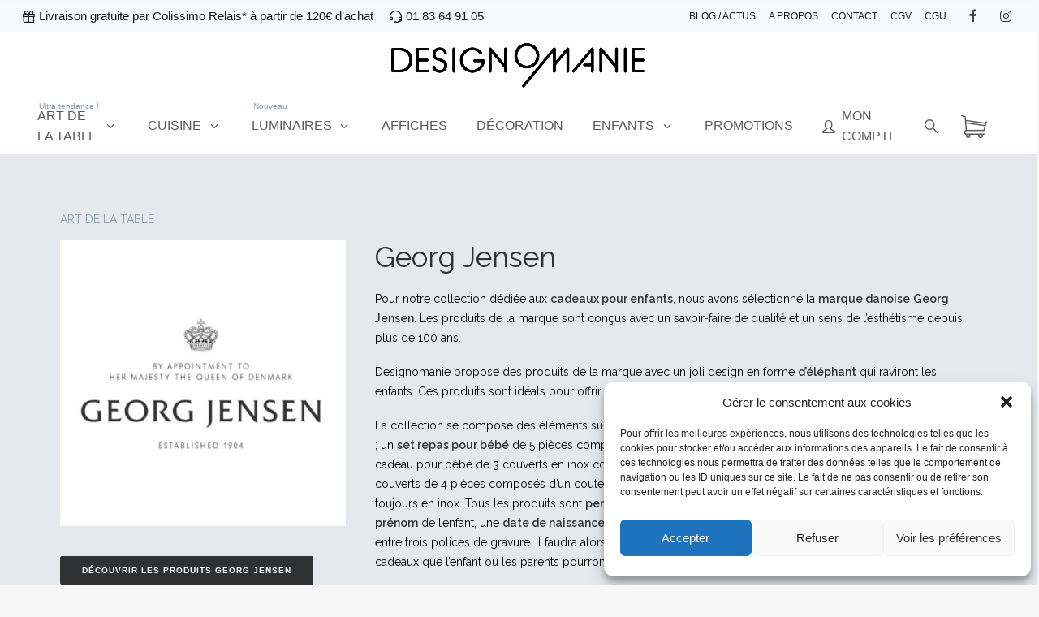

--- FILE ---
content_type: text/html; charset=UTF-8
request_url: https://www.designomanie.com/georg-jensen/
body_size: 35676
content:
<!DOCTYPE html>
<html class="no-touch" lang="fr-FR" xmlns="http://www.w3.org/1999/xhtml">
<head>
<meta http-equiv="Content-Type" content="text/html; charset=UTF-8">
<meta name="viewport" content="width=device-width, initial-scale=1">
<link rel="profile" href="https://gmpg.org/xfn/11">
<link rel="pingback" href="https://www.designomanie.com/xmlrpc.php">
<meta name='robots' content='index, follow, max-image-preview:large, max-snippet:-1, max-video-preview:-1' />

<!-- Google Tag Manager for WordPress by gtm4wp.com -->
<script data-cfasync="false" data-pagespeed-no-defer>
	var gtm4wp_datalayer_name = "dataLayer";
	var dataLayer = dataLayer || [];
</script>
<!-- End Google Tag Manager for WordPress by gtm4wp.com -->
	<!-- This site is optimized with the Yoast SEO plugin v26.6 - https://yoast.com/wordpress/plugins/seo/ -->
	<title>Georg Jensen - Designomanie</title>
	<link rel="canonical" href="https://www.designomanie.com/georg-jensen/" />
	<meta property="og:locale" content="fr_FR" />
	<meta property="og:type" content="article" />
	<meta property="og:title" content="Georg Jensen - Designomanie" />
	<meta property="og:url" content="https://www.designomanie.com/georg-jensen/" />
	<meta property="og:site_name" content="Designomanie" />
	<meta property="article:modified_time" content="2021-06-17T13:04:35+00:00" />
	<meta property="og:image" content="https://www.designomanie.com/wp-content/uploads/2021/08/cutipol-moon-champagne-dessert.jpg" />
	<meta property="og:image:width" content="1200" />
	<meta property="og:image:height" content="1200" />
	<meta property="og:image:type" content="image/jpeg" />
	<meta name="twitter:card" content="summary_large_image" />
	<meta name="twitter:label1" content="Durée de lecture estimée" />
	<meta name="twitter:data1" content="2 minutes" />
	<script type="application/ld+json" class="yoast-schema-graph">{"@context":"https://schema.org","@graph":[{"@type":"WebPage","@id":"https://www.designomanie.com/georg-jensen/","url":"https://www.designomanie.com/georg-jensen/","name":"Georg Jensen - Designomanie","isPartOf":{"@id":"https://www.designomanie.com/#website"},"datePublished":"2021-06-03T12:15:04+00:00","dateModified":"2021-06-17T13:04:35+00:00","breadcrumb":{"@id":"https://www.designomanie.com/georg-jensen/#breadcrumb"},"inLanguage":"fr-FR","potentialAction":[{"@type":"ReadAction","target":["https://www.designomanie.com/georg-jensen/"]}]},{"@type":"BreadcrumbList","@id":"https://www.designomanie.com/georg-jensen/#breadcrumb","itemListElement":[{"@type":"ListItem","position":1,"name":"Accueil","item":"https://www.designomanie.com/"},{"@type":"ListItem","position":2,"name":"Georg Jensen"}]},{"@type":"WebSite","@id":"https://www.designomanie.com/#website","url":"https://www.designomanie.com/","name":"Designomanie","description":"Objets Design et tendances pour la cuisine, la table et la maison","publisher":{"@id":"https://www.designomanie.com/#organization"},"alternateName":"Décoration Design","potentialAction":[{"@type":"SearchAction","target":{"@type":"EntryPoint","urlTemplate":"https://www.designomanie.com/?s={search_term_string}"},"query-input":{"@type":"PropertyValueSpecification","valueRequired":true,"valueName":"search_term_string"}}],"inLanguage":"fr-FR"},{"@type":"Organization","@id":"https://www.designomanie.com/#organization","name":"Designomanie","url":"https://www.designomanie.com/","logo":{"@type":"ImageObject","inLanguage":"fr-FR","@id":"https://www.designomanie.com/#/schema/logo/image/","url":"https://www.designomanie.com/wp-content/uploads/2022/10/LOGO-DESIGNOMANIE-noir-signature-fond-blanc-12042021.jpg","contentUrl":"https://www.designomanie.com/wp-content/uploads/2022/10/LOGO-DESIGNOMANIE-noir-signature-fond-blanc-12042021.jpg","width":1200,"height":423,"caption":"Designomanie"},"image":{"@id":"https://www.designomanie.com/#/schema/logo/image/"}}]}</script>
	<!-- / Yoast SEO plugin. -->


<link rel='dns-prefetch' href='//fonts.googleapis.com' />
<link rel="alternate" type="application/rss+xml" title="Designomanie &raquo; Flux" href="https://www.designomanie.com/feed/" />
<link rel="alternate" type="application/rss+xml" title="Designomanie &raquo; Flux des commentaires" href="https://www.designomanie.com/comments/feed/" />
<link rel="alternate" title="oEmbed (JSON)" type="application/json+oembed" href="https://www.designomanie.com/wp-json/oembed/1.0/embed?url=https%3A%2F%2Fwww.designomanie.com%2Fgeorg-jensen%2F" />
<link rel="alternate" title="oEmbed (XML)" type="text/xml+oembed" href="https://www.designomanie.com/wp-json/oembed/1.0/embed?url=https%3A%2F%2Fwww.designomanie.com%2Fgeorg-jensen%2F&#038;format=xml" />
<style id='wp-img-auto-sizes-contain-inline-css' type='text/css'>
img:is([sizes=auto i],[sizes^="auto," i]){contain-intrinsic-size:3000px 1500px}
/*# sourceURL=wp-img-auto-sizes-contain-inline-css */
</style>
<style id='classic-theme-styles-inline-css' type='text/css'>
/*! This file is auto-generated */
.wp-block-button__link{color:#fff;background-color:#32373c;border-radius:9999px;box-shadow:none;text-decoration:none;padding:calc(.667em + 2px) calc(1.333em + 2px);font-size:1.125em}.wp-block-file__button{background:#32373c;color:#fff;text-decoration:none}
/*# sourceURL=/wp-includes/css/classic-themes.min.css */
</style>
<style id='woocommerce-inline-inline-css' type='text/css'>
.woocommerce form .form-row .required { visibility: visible; }
/*# sourceURL=woocommerce-inline-inline-css */
</style>
<link rel='stylesheet' id='wpo_min-header-0-css' href='https://www.designomanie.com/wp-content/cache/wpo-minify/1769192057/assets/wpo-minify-header-0c0a2b92.min.css' type='text/css' media='all' />
<script type="text/template" id="tmpl-variation-template">
	<div class="woocommerce-variation-description">{{{ data.variation.variation_description }}}</div>
	<div class="woocommerce-variation-price">{{{ data.variation.price_html }}}</div>
	<div class="woocommerce-variation-availability">{{{ data.variation.availability_html }}}</div>
</script>
<script type="text/template" id="tmpl-unavailable-variation-template">
	<p role="alert">Désolé, ce produit n&rsquo;est pas disponible. Veuillez choisir une combinaison différente.</p>
</script>
<script type="text/javascript" src="https://www.designomanie.com/wp-content/cache/wpo-minify/1769192057/assets/wpo-minify-header-7b940e46.min.js" id="wpo_min-header-0-js"></script>
<script type="text/javascript" id="wpo_min-header-1-js-extra">
/* <![CDATA[ */
var woocommerce_params = {"ajax_url":"/wp-admin/admin-ajax.php","wc_ajax_url":"/?wc-ajax=%%endpoint%%","i18n_password_show":"Afficher le mot de passe","i18n_password_hide":"Masquer le mot de passe"};
//# sourceURL=wpo_min-header-1-js-extra
/* ]]> */
</script>
<script type="text/javascript" src="https://www.designomanie.com/wp-content/cache/wpo-minify/1769192057/assets/wpo-minify-header-606226aa.min.js" id="wpo_min-header-1-js" defer="defer" data-wp-strategy="defer"></script>
<script type="text/javascript" id="wpo_min-header-2-js-extra">
/* <![CDATA[ */
var _wpUtilSettings = {"ajax":{"url":"/wp-admin/admin-ajax.php"}};
//# sourceURL=wpo_min-header-2-js-extra
/* ]]> */
</script>
<script type="text/javascript" src="https://www.designomanie.com/wp-content/cache/wpo-minify/1769192057/assets/wpo-minify-header-2fb21216.min.js" id="wpo_min-header-2-js"></script>
<script type="text/javascript" id="wpo_min-header-3-js-extra">
/* <![CDATA[ */
var _wpUtilSettings = {"ajax":{"url":"/wp-admin/admin-ajax.php"}};
var wc_add_to_cart_variation_params = {"wc_ajax_url":"/?wc-ajax=%%endpoint%%","i18n_no_matching_variations_text":"D\u00e9sol\u00e9, aucun produit ne r\u00e9pond \u00e0 vos crit\u00e8res. Veuillez choisir une combinaison diff\u00e9rente.","i18n_make_a_selection_text":"Veuillez s\u00e9lectionner des options du produit avant de l\u2019ajouter \u00e0 votre panier.","i18n_unavailable_text":"D\u00e9sol\u00e9, ce produit n\u2019est pas disponible. Veuillez choisir une combinaison diff\u00e9rente.","i18n_reset_alert_text":"Votre s\u00e9lection a \u00e9t\u00e9 r\u00e9initialis\u00e9e. Veuillez s\u00e9lectionner des options du produit avant de l\u2019ajouter \u00e0 votre panier."};
//# sourceURL=wpo_min-header-3-js-extra
/* ]]> */
</script>
<script type="text/javascript" src="https://www.designomanie.com/wp-content/cache/wpo-minify/1769192057/assets/wpo-minify-header-30891754.min.js" id="wpo_min-header-3-js" defer="defer" data-wp-strategy="defer"></script>
<script type="text/javascript" id="wpo_min-header-4-js-extra">
/* <![CDATA[ */
var SiteParameters = {"days":"jours","hours":"heures","minutes":"minutes","seconds":"secondes","constant_scroll":"on","scroll_speed":"2","parallax_factor":"0.25","loading":"Chargement...","slide_name":"slide","slide_footer":"footer","ajax_url":"https://www.designomanie.com/wp-admin/admin-ajax.php","nonce_adaptive_images":"3890b3d839","nonce_srcset_async":"5f470a0332","enable_debug":"","block_mobile_videos":"","is_frontend_editor":"","main_width":["1200","px"],"mobile_parallax_allowed":"","listen_for_screen_update":"1","wireframes_plugin_active":"1","sticky_elements":"off","resize_quality":"90","register_metadata":"","bg_changer_time":"1000","update_wc_fragments":"1","optimize_shortpixel_image":"","menu_mobile_offcanvas_gap":"45","custom_cursor_selector":"[href], .trigger-overlay, .owl-next, .owl-prev, .owl-dot, input[type=\"submit\"], input[type=\"checkbox\"], button[type=\"submit\"], a[class^=\"ilightbox\"], .ilightbox-thumbnail, .ilightbox-prev, .ilightbox-next, .overlay-close, .unmodal-close, .qty-inset \u003E span, .share-button li, .uncode-post-titles .tmb.tmb-click-area, .btn-link, .tmb-click-row .t-inside, .lg-outer button, .lg-thumb img, a[data-lbox], .uncode-close-offcanvas-overlay, .uncode-nav-next, .uncode-nav-prev, .uncode-nav-index","mobile_parallax_animation":"","lbox_enhanced":"","native_media_player":"1","vimeoPlayerParams":"?autoplay=0","ajax_filter_key_search":"key","ajax_filter_key_unfilter":"unfilter","index_pagination_disable_scroll":"","index_pagination_scroll_to":"","uncode_wc_popup_cart_qty":"","disable_hover_hack":"","uncode_nocookie":"","menuHideOnClick":"1","menuShowOnClick":"","smoothScroll":"on","smoothScrollDisableHover":"","smoothScrollQuery":"960","uncode_force_onepage_dots":"","uncode_smooth_scroll_safe":"","uncode_lb_add_galleries":", .gallery","uncode_lb_add_items":", .gallery .gallery-item a","uncode_prev_label":"Previous","uncode_next_label":"Suivant","uncode_slide_label":"Slide","uncode_share_label":"Share on %","uncode_has_ligatures":"","uncode_is_accessible":"","uncode_carousel_itemSelector":"*:not(.hidden)","uncode_limit_width":"1200px"};
//# sourceURL=wpo_min-header-4-js-extra
/* ]]> */
</script>
<script type="text/javascript" src="https://www.designomanie.com/wp-content/cache/wpo-minify/1769192057/assets/wpo-minify-header-5195066e.min.js" id="wpo_min-header-4-js"></script>
<script type="text/javascript" id="wpo_min-header-5-js-extra">
/* <![CDATA[ */
var wc_cart_fragments_params = {"ajax_url":"/wp-admin/admin-ajax.php","wc_ajax_url":"/?wc-ajax=%%endpoint%%","cart_hash_key":"wc_cart_hash_a9168098c9995a55341b8cb4a1bc5670","fragment_name":"wc_fragments_a9168098c9995a55341b8cb4a1bc5670","request_timeout":"5000"};
//# sourceURL=wpo_min-header-5-js-extra
/* ]]> */
</script>
<script type="text/javascript" src="https://www.designomanie.com/wp-content/cache/wpo-minify/1769192057/assets/wpo-minify-header-8eaa0fe4.min.js" id="wpo_min-header-5-js" defer="defer" data-wp-strategy="defer"></script>
<script></script><link rel="https://api.w.org/" href="https://www.designomanie.com/wp-json/" /><link rel="alternate" title="JSON" type="application/json" href="https://www.designomanie.com/wp-json/wp/v2/pages/3655" /><link rel="EditURI" type="application/rsd+xml" title="RSD" href="https://www.designomanie.com/xmlrpc.php?rsd" />
<style type="text/css">
h1, h2, h3,h4,h5,h6, p { font-family: "Raleway"; } 
</style>
<!-- Starting: Conversion Tracking for WooCommerce (https://wordpress.org/plugins/woocommerce-conversion-tracking/) -->
        <script type="text/plain" data-service="facebook" data-category="marketing">
            !function(f,b,e,v,n,t,s){if(f.fbq)return;n=f.fbq=function(){n.callMethod?
            n.callMethod.apply(n,arguments):n.queue.push(arguments)};if(!f._fbq)f._fbq=n;
            n.push=n;n.loaded=!0;n.version='2.0';n.queue=[];t=b.createElement(e);t.async=!0;
            t.src=v;s=b.getElementsByTagName(e)[0];s.parentNode.insertBefore(t,s)}(window,
            document,'script','https://connect.facebook.net/en_US/fbevents.js');

            fbq('init', '3187827054785126', {});fbq('track', 'PageView', {});        </script>
                <script>
            (function (window, document) {
                if (window.wcfbq) return;
                window.wcfbq = (function () {
                    if (arguments.length > 0) {
                        var pixelId, trackType, contentObj;

                        if (typeof arguments[0] == 'string') pixelId = arguments[0];
                        if (typeof arguments[1] == 'string') trackType = arguments[1];
                        if (typeof arguments[2] == 'object') contentObj = arguments[2];

                        var params = [];
                        if (typeof pixelId === 'string' && pixelId.replace(/\s+/gi, '') != '' &&
                        typeof trackType === 'string' && trackType.replace(/\s+/gi, '')) {
                            params.push('id=' + encodeURIComponent(pixelId));
                            switch (trackType) {
                                case 'PageView':
                                case 'ViewContent':
                                case 'Search':
                                case 'AddToCart':
                                case 'InitiateCheckout':
                                case 'AddPaymentInfo':
                                case 'Lead':
                                case 'CompleteRegistration':
                                case 'Purchase':
                                case 'AddToWishlist':
                                    params.push('ev=' + encodeURIComponent(trackType));
                                    break;
                                default:
                                    return;
                            }

                            params.push('dl=' + encodeURIComponent(document.location.href));
                            if (document.referrer) params.push('rl=' + encodeURIComponent(document.referrer));
                            params.push('if=false');
                            params.push('ts=' + new Date().getTime());

                            if (typeof contentObj == 'object') {
                                for (var u in contentObj) {
                                    if (typeof contentObj[u] == 'object' && contentObj[u] instanceof Array) {
                                        if (contentObj[u].length > 0) {
                                            for (var y = 0; y < contentObj[u].length; y++) { contentObj[u][y] = (contentObj[u][y] + '').replace(/^\s+|\s+$/gi, '').replace(/\s+/gi, ' ').replace(/,/gi, '§'); }
                                            params.push('cd[' + u + ']=' + encodeURIComponent(contentObj[u].join(',').replace(/^/gi, '[\'').replace(/$/gi, '\']').replace(/,/gi, '\',\'').replace(/§/gi, '\,')));
                                        }
                                    }
                                    else if (typeof contentObj[u] == 'string')
                                        params.push('cd[' + u + ']=' + encodeURIComponent(contentObj[u]));
                                }
                            }

                            params.push('v=' + encodeURIComponent('2.7.19'));

                            var imgId = new Date().getTime();
                            var img = document.createElement('img');
                            img.id = 'fb_' + imgId, img.src = 'https://www.facebook.com/tr/?' + params.join('&'), img.width = 1, img.height = 1, img.style = 'display:none;';
                            document.body.appendChild(img);
                            window.setTimeout(function () { var t = document.getElementById('fb_' + imgId); t.parentElement.removeChild(t); }, 1000);
                        }
                    }
                });
            })(window, document);
        </script>
        <!-- End: Conversion Tracking for WooCommerce Codes -->
			<style>.cmplz-hidden {
					display: none !important;
				}</style>
<!-- Google Tag Manager for WordPress by gtm4wp.com -->
<!-- GTM Container placement set to footer -->
<script data-cfasync="false" data-pagespeed-no-defer>
	var dataLayer_content = {"pagePostType":"page","pagePostType2":"single-page","pagePostAuthor":"Designomanie"};
	dataLayer.push( dataLayer_content );
</script>
<script data-cfasync="false" data-pagespeed-no-defer>
(function(w,d,s,l,i){w[l]=w[l]||[];w[l].push({'gtm.start':
new Date().getTime(),event:'gtm.js'});var f=d.getElementsByTagName(s)[0],
j=d.createElement(s),dl=l!='dataLayer'?'&l='+l:'';j.async=true;j.src=
'//www.googletagmanager.com/gtm.js?id='+i+dl;f.parentNode.insertBefore(j,f);
})(window,document,'script','dataLayer','GTM-KQ864JG');
</script>
<!-- End Google Tag Manager for WordPress by gtm4wp.com -->	<noscript><style>.woocommerce-product-gallery{ opacity: 1 !important; }</style></noscript>
					<link rel="preconnect" href="https://fonts.gstatic.com" crossorigin />
				<link rel="preload" as="style" href="//fonts.googleapis.com/css?family=Open+Sans&display=swap" />
								<link rel="stylesheet" href="//fonts.googleapis.com/css?family=Open+Sans&display=swap" media="all" />
				<meta name="generator" content="Powered by Slider Revolution 6.7.38 - responsive, Mobile-Friendly Slider Plugin for WordPress with comfortable drag and drop interface." />
<link rel="icon" href="https://www.designomanie.com/wp-content/uploads/2021/05/cropped-Picto-bleu-designomanie-bl-32x32.png" sizes="32x32" />
<link rel="icon" href="https://www.designomanie.com/wp-content/uploads/2021/05/cropped-Picto-bleu-designomanie-bl-192x192.png" sizes="192x192" />
<link rel="apple-touch-icon" href="https://www.designomanie.com/wp-content/uploads/2021/05/cropped-Picto-bleu-designomanie-bl-180x180.png" />
<meta name="msapplication-TileImage" content="https://www.designomanie.com/wp-content/uploads/2021/05/cropped-Picto-bleu-designomanie-bl-270x270.png" />
<script>function setREVStartSize(e){
			//window.requestAnimationFrame(function() {
				window.RSIW = window.RSIW===undefined ? window.innerWidth : window.RSIW;
				window.RSIH = window.RSIH===undefined ? window.innerHeight : window.RSIH;
				try {
					var pw = document.getElementById(e.c).parentNode.offsetWidth,
						newh;
					pw = pw===0 || isNaN(pw) || (e.l=="fullwidth" || e.layout=="fullwidth") ? window.RSIW : pw;
					e.tabw = e.tabw===undefined ? 0 : parseInt(e.tabw);
					e.thumbw = e.thumbw===undefined ? 0 : parseInt(e.thumbw);
					e.tabh = e.tabh===undefined ? 0 : parseInt(e.tabh);
					e.thumbh = e.thumbh===undefined ? 0 : parseInt(e.thumbh);
					e.tabhide = e.tabhide===undefined ? 0 : parseInt(e.tabhide);
					e.thumbhide = e.thumbhide===undefined ? 0 : parseInt(e.thumbhide);
					e.mh = e.mh===undefined || e.mh=="" || e.mh==="auto" ? 0 : parseInt(e.mh,0);
					if(e.layout==="fullscreen" || e.l==="fullscreen")
						newh = Math.max(e.mh,window.RSIH);
					else{
						e.gw = Array.isArray(e.gw) ? e.gw : [e.gw];
						for (var i in e.rl) if (e.gw[i]===undefined || e.gw[i]===0) e.gw[i] = e.gw[i-1];
						e.gh = e.el===undefined || e.el==="" || (Array.isArray(e.el) && e.el.length==0)? e.gh : e.el;
						e.gh = Array.isArray(e.gh) ? e.gh : [e.gh];
						for (var i in e.rl) if (e.gh[i]===undefined || e.gh[i]===0) e.gh[i] = e.gh[i-1];
											
						var nl = new Array(e.rl.length),
							ix = 0,
							sl;
						e.tabw = e.tabhide>=pw ? 0 : e.tabw;
						e.thumbw = e.thumbhide>=pw ? 0 : e.thumbw;
						e.tabh = e.tabhide>=pw ? 0 : e.tabh;
						e.thumbh = e.thumbhide>=pw ? 0 : e.thumbh;
						for (var i in e.rl) nl[i] = e.rl[i]<window.RSIW ? 0 : e.rl[i];
						sl = nl[0];
						for (var i in nl) if (sl>nl[i] && nl[i]>0) { sl = nl[i]; ix=i;}
						var m = pw>(e.gw[ix]+e.tabw+e.thumbw) ? 1 : (pw-(e.tabw+e.thumbw)) / (e.gw[ix]);
						newh =  (e.gh[ix] * m) + (e.tabh + e.thumbh);
					}
					var el = document.getElementById(e.c);
					if (el!==null && el) el.style.height = newh+"px";
					el = document.getElementById(e.c+"_wrapper");
					if (el!==null && el) {
						el.style.height = newh+"px";
						el.style.display = "block";
					}
				} catch(e){
					console.log("Failure at Presize of Slider:" + e)
				}
			//});
		  };</script>
<noscript><style> .wpb_animate_when_almost_visible { opacity: 1; }</style></noscript><style id='global-styles-inline-css' type='text/css'>
:root{--wp--preset--aspect-ratio--square: 1;--wp--preset--aspect-ratio--4-3: 4/3;--wp--preset--aspect-ratio--3-4: 3/4;--wp--preset--aspect-ratio--3-2: 3/2;--wp--preset--aspect-ratio--2-3: 2/3;--wp--preset--aspect-ratio--16-9: 16/9;--wp--preset--aspect-ratio--9-16: 9/16;--wp--preset--color--black: #000000;--wp--preset--color--cyan-bluish-gray: #abb8c3;--wp--preset--color--white: #ffffff;--wp--preset--color--pale-pink: #f78da7;--wp--preset--color--vivid-red: #cf2e2e;--wp--preset--color--luminous-vivid-orange: #ff6900;--wp--preset--color--luminous-vivid-amber: #fcb900;--wp--preset--color--light-green-cyan: #7bdcb5;--wp--preset--color--vivid-green-cyan: #00d084;--wp--preset--color--pale-cyan-blue: #8ed1fc;--wp--preset--color--vivid-cyan-blue: #0693e3;--wp--preset--color--vivid-purple: #9b51e0;--wp--preset--gradient--vivid-cyan-blue-to-vivid-purple: linear-gradient(135deg,rgb(6,147,227) 0%,rgb(155,81,224) 100%);--wp--preset--gradient--light-green-cyan-to-vivid-green-cyan: linear-gradient(135deg,rgb(122,220,180) 0%,rgb(0,208,130) 100%);--wp--preset--gradient--luminous-vivid-amber-to-luminous-vivid-orange: linear-gradient(135deg,rgb(252,185,0) 0%,rgb(255,105,0) 100%);--wp--preset--gradient--luminous-vivid-orange-to-vivid-red: linear-gradient(135deg,rgb(255,105,0) 0%,rgb(207,46,46) 100%);--wp--preset--gradient--very-light-gray-to-cyan-bluish-gray: linear-gradient(135deg,rgb(238,238,238) 0%,rgb(169,184,195) 100%);--wp--preset--gradient--cool-to-warm-spectrum: linear-gradient(135deg,rgb(74,234,220) 0%,rgb(151,120,209) 20%,rgb(207,42,186) 40%,rgb(238,44,130) 60%,rgb(251,105,98) 80%,rgb(254,248,76) 100%);--wp--preset--gradient--blush-light-purple: linear-gradient(135deg,rgb(255,206,236) 0%,rgb(152,150,240) 100%);--wp--preset--gradient--blush-bordeaux: linear-gradient(135deg,rgb(254,205,165) 0%,rgb(254,45,45) 50%,rgb(107,0,62) 100%);--wp--preset--gradient--luminous-dusk: linear-gradient(135deg,rgb(255,203,112) 0%,rgb(199,81,192) 50%,rgb(65,88,208) 100%);--wp--preset--gradient--pale-ocean: linear-gradient(135deg,rgb(255,245,203) 0%,rgb(182,227,212) 50%,rgb(51,167,181) 100%);--wp--preset--gradient--electric-grass: linear-gradient(135deg,rgb(202,248,128) 0%,rgb(113,206,126) 100%);--wp--preset--gradient--midnight: linear-gradient(135deg,rgb(2,3,129) 0%,rgb(40,116,252) 100%);--wp--preset--font-size--small: 13px;--wp--preset--font-size--medium: 20px;--wp--preset--font-size--large: 36px;--wp--preset--font-size--x-large: 42px;--wp--preset--spacing--20: 0.44rem;--wp--preset--spacing--30: 0.67rem;--wp--preset--spacing--40: 1rem;--wp--preset--spacing--50: 1.5rem;--wp--preset--spacing--60: 2.25rem;--wp--preset--spacing--70: 3.38rem;--wp--preset--spacing--80: 5.06rem;--wp--preset--shadow--natural: 6px 6px 9px rgba(0, 0, 0, 0.2);--wp--preset--shadow--deep: 12px 12px 50px rgba(0, 0, 0, 0.4);--wp--preset--shadow--sharp: 6px 6px 0px rgba(0, 0, 0, 0.2);--wp--preset--shadow--outlined: 6px 6px 0px -3px rgb(255, 255, 255), 6px 6px rgb(0, 0, 0);--wp--preset--shadow--crisp: 6px 6px 0px rgb(0, 0, 0);}:where(.is-layout-flex){gap: 0.5em;}:where(.is-layout-grid){gap: 0.5em;}body .is-layout-flex{display: flex;}.is-layout-flex{flex-wrap: wrap;align-items: center;}.is-layout-flex > :is(*, div){margin: 0;}body .is-layout-grid{display: grid;}.is-layout-grid > :is(*, div){margin: 0;}:where(.wp-block-columns.is-layout-flex){gap: 2em;}:where(.wp-block-columns.is-layout-grid){gap: 2em;}:where(.wp-block-post-template.is-layout-flex){gap: 1.25em;}:where(.wp-block-post-template.is-layout-grid){gap: 1.25em;}.has-black-color{color: var(--wp--preset--color--black) !important;}.has-cyan-bluish-gray-color{color: var(--wp--preset--color--cyan-bluish-gray) !important;}.has-white-color{color: var(--wp--preset--color--white) !important;}.has-pale-pink-color{color: var(--wp--preset--color--pale-pink) !important;}.has-vivid-red-color{color: var(--wp--preset--color--vivid-red) !important;}.has-luminous-vivid-orange-color{color: var(--wp--preset--color--luminous-vivid-orange) !important;}.has-luminous-vivid-amber-color{color: var(--wp--preset--color--luminous-vivid-amber) !important;}.has-light-green-cyan-color{color: var(--wp--preset--color--light-green-cyan) !important;}.has-vivid-green-cyan-color{color: var(--wp--preset--color--vivid-green-cyan) !important;}.has-pale-cyan-blue-color{color: var(--wp--preset--color--pale-cyan-blue) !important;}.has-vivid-cyan-blue-color{color: var(--wp--preset--color--vivid-cyan-blue) !important;}.has-vivid-purple-color{color: var(--wp--preset--color--vivid-purple) !important;}.has-black-background-color{background-color: var(--wp--preset--color--black) !important;}.has-cyan-bluish-gray-background-color{background-color: var(--wp--preset--color--cyan-bluish-gray) !important;}.has-white-background-color{background-color: var(--wp--preset--color--white) !important;}.has-pale-pink-background-color{background-color: var(--wp--preset--color--pale-pink) !important;}.has-vivid-red-background-color{background-color: var(--wp--preset--color--vivid-red) !important;}.has-luminous-vivid-orange-background-color{background-color: var(--wp--preset--color--luminous-vivid-orange) !important;}.has-luminous-vivid-amber-background-color{background-color: var(--wp--preset--color--luminous-vivid-amber) !important;}.has-light-green-cyan-background-color{background-color: var(--wp--preset--color--light-green-cyan) !important;}.has-vivid-green-cyan-background-color{background-color: var(--wp--preset--color--vivid-green-cyan) !important;}.has-pale-cyan-blue-background-color{background-color: var(--wp--preset--color--pale-cyan-blue) !important;}.has-vivid-cyan-blue-background-color{background-color: var(--wp--preset--color--vivid-cyan-blue) !important;}.has-vivid-purple-background-color{background-color: var(--wp--preset--color--vivid-purple) !important;}.has-black-border-color{border-color: var(--wp--preset--color--black) !important;}.has-cyan-bluish-gray-border-color{border-color: var(--wp--preset--color--cyan-bluish-gray) !important;}.has-white-border-color{border-color: var(--wp--preset--color--white) !important;}.has-pale-pink-border-color{border-color: var(--wp--preset--color--pale-pink) !important;}.has-vivid-red-border-color{border-color: var(--wp--preset--color--vivid-red) !important;}.has-luminous-vivid-orange-border-color{border-color: var(--wp--preset--color--luminous-vivid-orange) !important;}.has-luminous-vivid-amber-border-color{border-color: var(--wp--preset--color--luminous-vivid-amber) !important;}.has-light-green-cyan-border-color{border-color: var(--wp--preset--color--light-green-cyan) !important;}.has-vivid-green-cyan-border-color{border-color: var(--wp--preset--color--vivid-green-cyan) !important;}.has-pale-cyan-blue-border-color{border-color: var(--wp--preset--color--pale-cyan-blue) !important;}.has-vivid-cyan-blue-border-color{border-color: var(--wp--preset--color--vivid-cyan-blue) !important;}.has-vivid-purple-border-color{border-color: var(--wp--preset--color--vivid-purple) !important;}.has-vivid-cyan-blue-to-vivid-purple-gradient-background{background: var(--wp--preset--gradient--vivid-cyan-blue-to-vivid-purple) !important;}.has-light-green-cyan-to-vivid-green-cyan-gradient-background{background: var(--wp--preset--gradient--light-green-cyan-to-vivid-green-cyan) !important;}.has-luminous-vivid-amber-to-luminous-vivid-orange-gradient-background{background: var(--wp--preset--gradient--luminous-vivid-amber-to-luminous-vivid-orange) !important;}.has-luminous-vivid-orange-to-vivid-red-gradient-background{background: var(--wp--preset--gradient--luminous-vivid-orange-to-vivid-red) !important;}.has-very-light-gray-to-cyan-bluish-gray-gradient-background{background: var(--wp--preset--gradient--very-light-gray-to-cyan-bluish-gray) !important;}.has-cool-to-warm-spectrum-gradient-background{background: var(--wp--preset--gradient--cool-to-warm-spectrum) !important;}.has-blush-light-purple-gradient-background{background: var(--wp--preset--gradient--blush-light-purple) !important;}.has-blush-bordeaux-gradient-background{background: var(--wp--preset--gradient--blush-bordeaux) !important;}.has-luminous-dusk-gradient-background{background: var(--wp--preset--gradient--luminous-dusk) !important;}.has-pale-ocean-gradient-background{background: var(--wp--preset--gradient--pale-ocean) !important;}.has-electric-grass-gradient-background{background: var(--wp--preset--gradient--electric-grass) !important;}.has-midnight-gradient-background{background: var(--wp--preset--gradient--midnight) !important;}.has-small-font-size{font-size: var(--wp--preset--font-size--small) !important;}.has-medium-font-size{font-size: var(--wp--preset--font-size--medium) !important;}.has-large-font-size{font-size: var(--wp--preset--font-size--large) !important;}.has-x-large-font-size{font-size: var(--wp--preset--font-size--x-large) !important;}
/*# sourceURL=global-styles-inline-css */
</style>
<link rel='stylesheet' id='wpo_min-footer-0-css' href='https://www.designomanie.com/wp-content/cache/wpo-minify/1769192057/assets/wpo-minify-footer-ef8819e6.min.css' type='text/css' media='all' />
</head>
<body data-rsssl=1 data-cmplz=1 class="wp-singular page-template-default page page-id-3655 wp-theme-uncode wp-child-theme-uncode-gm-child  style-color-lxmt-bg theme-uncode groovy_menu_2-6-3 woocommerce-no-js hormenu-position-left megamenu-full-submenu hmenu-center header-full-width main-center-align menu-mobile-default wc-zoom-enabled mobile-parallax-not-allowed ilb-no-bounce unreg qw-body-scroll-disabled no-qty-fx uncode-sidecart-mobile-disabled wpb-js-composer js-comp-ver-8.7.1.2 vc_responsive" data-border="0">
		<div id="vh_layout_help"></div><div class="body-borders" data-border="0"><div class="top-border body-border-shadow"></div><div class="right-border body-border-shadow"></div><div class="bottom-border body-border-shadow"></div><div class="left-border body-border-shadow"></div><div class="top-border style-light-bg"></div><div class="right-border style-light-bg"></div><div class="bottom-border style-light-bg"></div><div class="left-border style-light-bg"></div></div>	<div class="box-wrapper">
		<div class="box-container">
		<script type="text/javascript">UNCODE.initBox();</script>
		<div class="menu-wrapper style-light-original"></div>			<script type="text/javascript">UNCODE.fixMenuHeight();</script>
			
<style>@media (min-width: 1024px) {
    .gm-navbar .gm-container {
        flex-wrap: wrap;
    }
    .gm-navbar .gm-container .gm-logo {
        flex: 1 100%;
        top: 0 !important;
        transform: none !important;
    }
    .gm-navbar .gm-container .gm-main-menu-wrapper {
        position: relative;
        flex: 1 100%;
    }
}

.gm-navigation-drawer--mobile .gm-dropdown-menu-wrapper {
    padding-left: 40px;

}</style>
<script>document.addEventListener('DOMContentLoaded', () => {

  let dropdownButtons = document.querySelectorAll('.gm-navigation-drawer .gm-menu-item.gm-dropdown > .gm-anchor');

  function autoOpenMenusMobile() {

    setTimeout(() => {

      let autoOpenMobileMenus = document.querySelectorAll('.gm-navigation-drawer--mobile .gm-navbar-nav .auto-open-mobile');

      if (autoOpenMobileMenus) {
        autoOpenMobileMenus.forEach((menuItem) => {
          let itemChildNode = menuItem.querySelector('.gm-dropdown-menu-wrapper');
          if (itemChildNode) {
            menuItem.classList.add('gm-open');
            menuItem.classList.add('gm-opened-before');
            itemChildNode.style.display = 'block';
          }
        });
      }
    }, 520);

  }

  if (dropdownButtons) {
    dropdownButtons.forEach((dropdownItem) => {
      dropdownItem.addEventListener('click', autoOpenMenusMobile);
    });
  }

});</script>
	<header class="gm-navbar gm-preset-id-531 gm-navbar--align-left gm-navbar--style-1 gm-top-links-align-center gm-navbar--toolbar-true gm-navbar--shadow-tiny gm-navbar--shadow-dropdown-medium gm-dropdown-hover-style-shift-right gm-dropdown-appearance-animate-with-scaling"
	        id="gm-697f2e1a7c0c5" data-version="2.6.3">
		<div class="gm-wrapper">
				<div class="gm-toolbar" id="gm-toolbar">
					<div class="gm-toolbar-bg"></div><div class="gm-container"><div class="gm-toolbar-left"><div class="gm-toolbar-contacts"><span class="gm-toolbar-email"><span class="groovy-69018-present"></span><span class="gm-toolbar-contacts__txt">Livraison gratuite par Colissimo Relais* à partir de 120€ d′achat</span></span><span class="gm-toolbar-phone"><span class="groovy-69018-headphones-microphone"></span><span class="gm-toolbar-contacts__txt">01 83 64 91 05</span></span></div></div><div class="gm-toolbar-right"><div class="gm-toolbar-nav-container"><ul id="menu-menu-designomanie-toolbar" class="gm-toolbar-nav"><li id="menu-item-3335" class="menu-item menu-item-type-post_type menu-item-object-page gm-menu-item gm-menu-item--lvl-0"><a href="https://www.designomanie.com/blog-actus/" class="gm-anchor"><span class="gm-menu-item__txt-wrapper"><span class="gm-menu-item__txt">BLOG / ACTUS</span></span></a></li>
<li id="menu-item-3234" class="menu-item menu-item-type-post_type menu-item-object-page gm-menu-item gm-menu-item--lvl-0"><a href="https://www.designomanie.com/designomanie/" class="gm-anchor"><span class="gm-menu-item__txt-wrapper"><span class="gm-menu-item__txt">A PROPOS</span></span></a></li>
<li id="menu-item-3280" class="menu-item menu-item-type-post_type menu-item-object-page gm-menu-item gm-menu-item--lvl-0"><a href="https://www.designomanie.com/contact/" class="gm-anchor"><span class="gm-menu-item__txt-wrapper"><span class="gm-menu-item__txt">CONTACT</span></span></a></li>
<li id="menu-item-2142" class="menu-item menu-item-type-post_type menu-item-object-page gm-menu-item gm-menu-item--lvl-0"><a href="https://www.designomanie.com/conditions-generales-de-vente-cgv/" class="gm-anchor"><span class="gm-menu-item__txt-wrapper"><span class="gm-menu-item__txt">CGV</span></span></a></li>
<li id="menu-item-2143" class="menu-item menu-item-type-post_type menu-item-object-page gm-menu-item gm-menu-item--lvl-0"><a href="https://www.designomanie.com/mentions-legales-rgpd/" class="gm-anchor"><span class="gm-menu-item__txt-wrapper"><span class="gm-menu-item__txt">CGU</span></span></a></li>
</ul></div><ul class="gm-toolbar-socials-list"><li class="gm-toolbar-socials-list__item"><a href="#" class="gm-toolbar-social-link"  aria-label="facebook"><i class="fa fa-facebook"></i></a></li><li class="gm-toolbar-socials-list__item"><a href="#" class="gm-toolbar-social-link"  aria-label="instagram"><i class="fa fa-instagram"></i></a></li></ul></div></div></div><div class="gm-inner">
				<div class="gm-inner-bg"></div>
				<div class="gm-container"><div class="gm-logo"><a href="https://www.designomanie.com/" ><img src="https://www.designomanie.com/wp-content/uploads/2021/04/LOGO-DESIGNOMANIE-noir-fond-blanc-12042021.png" width="1200" height="212" class="gm-logo__img gm-logo__img-default" alt="" /><img src="https://www.designomanie.com/wp-content/uploads/2021/04/LOGO-DESIGNOMANIE-noir-fond-blanc-12042021.png" width="1200" height="212" class="gm-logo__img gm-logo__img-sticky" alt="" /><img src="https://www.designomanie.com/wp-content/uploads/2021/04/LOGO-DESIGNOMANIE-noir-fond-blanc-12042021.png" width="1200" height="212" class="gm-logo__img gm-logo__img-mobile" alt="" /></a></div><span class="gm-menu-btn">	<span class="gm-menu-btn__inner">	<i class="fa fa-bars"></i>	</span></span><div class="gm-main-menu-wrapper"><nav id="gm-main-menu"><ul id="menu-designomanie" class="gm-navbar-nav"><li id="menu-item-1122" class="menu-item menu-item-type-post_type menu-item-object-page menu-item-has-children gm-menu-item gm-menu-item--lvl-0 gm-dropdown mega-gm-dropdown"><a href="https://www.designomanie.com/accueil/art-de-la-table/" class="gm-anchor gm-dropdown-toggle"><span class="gm-menu-item__txt-wrapper"><span class="gm-badge" style="position: absolute;transform: translate(0px, -25px);" ><span style="padding: 2px;border-radius: 2px;color: rgba(139, 155, 178, 1);font-size: 10px;" >Ultra tendance !</span></span><span class="gm-menu-item__txt">Art de la Table</span></span><span class="gm-caret" aria-label="dropdown"><i class="fa fa-fw fa-angle-down"></i></span></a>
<div class="gm-dropdown-menu-wrapper"><ul class="gm-dropdown-menu gm-dropdown-menu--lvl-1" >
<li><div class="gm-mega-menu-wrapper"><div class="gm-grid-container"><div class="gm-grid-row"><div class="gm-mega-menu__item space auto-open-mobile gm-mega-menu-title-item menu-item-type-custom menu-item-object-custom menu-item-has-children mobile-grid-100 grid-25"><div class="gm-mega-menu__item__title"><a href="#" class="gm-anchor"><span class="gm-menu-item__txt-wrapper"><span class="gm-menu-item__txt">Catégories</span></span></a></div>
	<div class="gm-dropdown-menu-wrapper"><ul class="" >
		<li id="menu-item-1885" class="menu-item menu-item-type-post_type menu-item-object-page gm-menu-item gm-menu-item--lvl-2"><a href="https://www.designomanie.com/accueil/art-de-la-table/couverts/" class="gm-anchor gm-menu-item__link"><span class="gm-menu-item__txt-wrapper"><span class="gm-menu-item__txt">Couverts</span></span></a></li>
		<li id="menu-item-1887" class="menu-item menu-item-type-post_type menu-item-object-page gm-menu-item gm-menu-item--lvl-2"><a href="https://www.designomanie.com/accueil/art-de-la-table/vaisselle/" class="gm-anchor gm-menu-item__link"><span class="gm-menu-item__txt-wrapper"><span class="gm-menu-item__txt">Vaisselle</span></span></a></li>
		<li id="menu-item-1888" class="menu-item menu-item-type-post_type menu-item-object-page gm-menu-item gm-menu-item--lvl-2"><a href="https://www.designomanie.com/accueil/art-de-la-table/verres/" class="gm-anchor gm-menu-item__link"><span class="gm-menu-item__txt-wrapper"><span class="gm-menu-item__txt">Verres</span></span></a></li>
		<li id="menu-item-1884" class="menu-item menu-item-type-post_type menu-item-object-page gm-menu-item gm-menu-item--lvl-2"><a href="https://www.designomanie.com/accueil/art-de-la-table/corbeilles-a-fruits-saladier-design/" class="gm-anchor gm-menu-item__link"><span class="gm-menu-item__txt-wrapper"><span class="gm-menu-item__txt">Corbeilles / Saladiers</span></span></a></li>
		<li id="menu-item-1886" class="menu-item menu-item-type-post_type menu-item-object-page gm-menu-item gm-menu-item--lvl-2"><a href="https://www.designomanie.com/accueil/art-de-la-table/sets-de-table-design/" class="gm-anchor gm-menu-item__link"><span class="gm-menu-item__txt-wrapper"><span class="gm-menu-item__txt">Sets de Table</span></span></a></li>
		<li id="menu-item-1883" class="menu-item menu-item-type-post_type menu-item-object-page gm-menu-item gm-menu-item--lvl-2"><a href="https://www.designomanie.com/accueil/art-de-la-table/accessoires-de-table/" class="gm-anchor gm-menu-item__link"><span class="gm-menu-item__txt-wrapper"><span class="gm-menu-item__txt">Accessoires de table</span></span></a></li>
		<li id="menu-item-2878" class="menu-item menu-item-type-post_type menu-item-object-page gm-menu-item gm-menu-item--lvl-2"><a href="https://www.designomanie.com/accueil/art-de-la-table/entretien-couverts/" class="gm-anchor gm-menu-item__link"><span class="gm-menu-item__txt-wrapper"><span class="gm-menu-item__txt">Entretien couverts</span></span></a></li>
		<li id="menu-item-2897" class="menu-item menu-item-type-post_type menu-item-object-page gm-menu-item gm-menu-item--lvl-2"><a href="https://www.designomanie.com/accueil/art-de-la-table/rangement-couverts/" class="gm-anchor gm-menu-item__link"><span class="gm-menu-item__txt-wrapper"><span class="gm-menu-item__txt">Rangement couverts</span></span></a></li>
	</ul></div>
</div><div class="gm-mega-menu__item reduce gm-mega-menu-title-item menu-item-type-post_type menu-item-object-gm_menu_block mobile-grid-100 grid-25"><div class="gm-mega-menu__item__title"><a href="https://www.designomanie.com/?gm_menu_block=art-de-la-table-logos-marques" class="gm-anchor"><span class="gm-menu-item__txt-wrapper"><span class="gm-menu-item__txt">NOS MARQUES</span></span></a></div><div class="wpb-content-wrapper"><div data-parent="true" class="vc_row row-container" id="row-unique-0"><div class="row limit-width row-parent"><div class="wpb_row row-inner"><div class="wpb_column pos-top pos-center align_left column_parent col-lg-12 single-internal-gutter"><div class="uncol style-light"  ><div class="uncoltable"><div class="uncell no-block-padding" ><div class="uncont" ><div id="gallery-111259" class="un-media-gallery justified-system grid-general-light">
					
	
	<div class="justified-wrapper half-gutter" >
		<div class="justified-fixer">							<div class="justified-container justified-gallery justified-layout style-masonry" data-gutter="half-gutter" data-row-height="80" data-max-row-height="" data-last-row="nojustify">
<div class="tmb tmb-iso-w4 tmb-iso-h4 tmb-light tmb-overlay-text-anim tmb-overlay-anim tmb-overlay-middle tmb-overlay-text-center tmb-image-anim tmb-bordered tmb-id-8690  tmb-media-first tmb-media-last tmb-content-overlay tmb-no-bg" ><div class="t-inside no-anim" ><div class="t-entry-visual"><div class="t-entry-visual-tc"><div class="t-entry-visual-cont"><div class="dummy" style="padding-top: 100%;"></div><a href="https://www.designomanie.com/kartell/"  class="pushed" data-lb-index="0"><div class="t-entry-visual-overlay"><div class="t-entry-visual-overlay-in style-accent-bg" style="opacity: 0.5;"></div></div><div class="t-overlay-wrap"><div class="t-overlay-inner">
														<div class="t-overlay-content">
															<div class="t-overlay-text no-block-padding"><div class="t-entry"><i class="fa fa-plus2 t-overlay-icon"></i></div></div></div></div></div><img fetchpriority="high" decoding="async" class="wp-image-8690" src="https://www.designomanie.com/wp-content/uploads/2021/10/Logo-Kartell-designomanie.png" width="1000" height="1000" alt="" srcset="https://www.designomanie.com/wp-content/uploads/2021/10/Logo-Kartell-designomanie.png 1000w, https://www.designomanie.com/wp-content/uploads/2021/10/Logo-Kartell-designomanie-300x300.png 300w, https://www.designomanie.com/wp-content/uploads/2021/10/Logo-Kartell-designomanie-150x150.png 150w, https://www.designomanie.com/wp-content/uploads/2021/10/Logo-Kartell-designomanie-768x768.png 768w, https://www.designomanie.com/wp-content/uploads/2021/10/Logo-Kartell-designomanie-420x420.png 420w, https://www.designomanie.com/wp-content/uploads/2021/10/Logo-Kartell-designomanie-600x600.png 600w, https://www.designomanie.com/wp-content/uploads/2021/10/Logo-Kartell-designomanie-100x100.png 100w, https://www.designomanie.com/wp-content/uploads/2021/10/Logo-Kartell-designomanie-460x460.png 460w" sizes="(max-width: 1000px) 100vw, 1000px" /></a></div>
					</div>
				</div></div></div><div class="tmb tmb-iso-w4 tmb-iso-h4 tmb-light tmb-overlay-text-anim tmb-overlay-anim tmb-overlay-middle tmb-overlay-text-center tmb-image-anim tmb-bordered tmb-id-649  tmb-media-first tmb-media-last tmb-content-overlay tmb-no-bg" ><div class="t-inside no-anim" ><div class="t-entry-visual"><div class="t-entry-visual-tc"><div class="t-entry-visual-cont"><div class="dummy" style="padding-top: 100%;"></div><a href="https://www.designomanie.com/guzzini-couverts-vaisselle-et-art-de-la-table/"  class="pushed" data-lb-index="1"><div class="t-entry-visual-overlay"><div class="t-entry-visual-overlay-in style-accent-bg" style="opacity: 0.5;"></div></div><div class="t-overlay-wrap"><div class="t-overlay-inner">
														<div class="t-overlay-content">
															<div class="t-overlay-text no-block-padding"><div class="t-entry"><i class="fa fa-plus2 t-overlay-icon"></i></div></div></div></div></div><img decoding="async" class="wp-image-649" src="https://www.designomanie.com/wp-content/uploads/2021/04/Guzzini-couverts-cuisine-design-designomanie.jpg" width="400" height="400" alt="Guzzini couverts et cuisine design et art de la table designomanie" srcset="https://www.designomanie.com/wp-content/uploads/2021/04/Guzzini-couverts-cuisine-design-designomanie.jpg 400w, https://www.designomanie.com/wp-content/uploads/2021/04/Guzzini-couverts-cuisine-design-designomanie-300x300.jpg 300w, https://www.designomanie.com/wp-content/uploads/2021/04/Guzzini-couverts-cuisine-design-designomanie-150x150.jpg 150w, https://www.designomanie.com/wp-content/uploads/2021/04/Guzzini-couverts-cuisine-design-designomanie-100x100.jpg 100w" sizes="(max-width: 400px) 100vw, 400px" /></a></div>
					</div>
				</div></div></div><div class="tmb tmb-iso-w4 tmb-iso-h4 tmb-light tmb-overlay-text-anim tmb-overlay-anim tmb-overlay-middle tmb-overlay-text-center tmb-image-anim tmb-bordered tmb-id-645  tmb-media-first tmb-media-last tmb-content-overlay tmb-no-bg" ><div class="t-inside no-anim" ><div class="t-entry-visual"><div class="t-entry-visual-tc"><div class="t-entry-visual-cont"><div class="dummy" style="padding-top: 100%;"></div><a href="https://www.designomanie.com/accueil/art-de-la-table/buggati-couverts-et-art-de-la-table/"  class="pushed" data-lb-index="2"><div class="t-entry-visual-overlay"><div class="t-entry-visual-overlay-in style-accent-bg" style="opacity: 0.5;"></div></div><div class="t-overlay-wrap"><div class="t-overlay-inner">
														<div class="t-overlay-content">
															<div class="t-overlay-text no-block-padding"><div class="t-entry"><i class="fa fa-plus2 t-overlay-icon"></i></div></div></div></div></div><img decoding="async" class="wp-image-645" src="https://www.designomanie.com/wp-content/uploads/2021/04/casa-bugatti-cuisine-design-designomanie.jpg" width="400" height="400" alt="Casa Bugatti art de la table couverts et design - Designomanie" srcset="https://www.designomanie.com/wp-content/uploads/2021/04/casa-bugatti-cuisine-design-designomanie.jpg 400w, https://www.designomanie.com/wp-content/uploads/2021/04/casa-bugatti-cuisine-design-designomanie-300x300.jpg 300w, https://www.designomanie.com/wp-content/uploads/2021/04/casa-bugatti-cuisine-design-designomanie-150x150.jpg 150w, https://www.designomanie.com/wp-content/uploads/2021/04/casa-bugatti-cuisine-design-designomanie-100x100.jpg 100w" sizes="(max-width: 400px) 100vw, 400px" /></a></div>
					</div>
				</div></div></div><div class="tmb tmb-iso-w4 tmb-iso-h4 tmb-light tmb-overlay-text-anim tmb-overlay-anim tmb-overlay-middle tmb-overlay-text-center tmb-image-anim tmb-bordered tmb-id-647  tmb-media-first tmb-media-last tmb-content-overlay tmb-no-bg" ><div class="t-inside no-anim" ><div class="t-entry-visual"><div class="t-entry-visual-tc"><div class="t-entry-visual-cont"><div class="dummy" style="padding-top: 100%;"></div><a href="https://www.designomanie.com/cutipol-2/"  class="pushed" data-lb-index="3"><div class="t-entry-visual-overlay"><div class="t-entry-visual-overlay-in style-accent-bg" style="opacity: 0.5;"></div></div><div class="t-overlay-wrap"><div class="t-overlay-inner">
														<div class="t-overlay-content">
															<div class="t-overlay-text no-block-padding"><div class="t-entry"><i class="fa fa-plus2 t-overlay-icon"></i></div></div></div></div></div><img decoding="async" class="wp-image-647" src="https://www.designomanie.com/wp-content/uploads/2021/04/Designomanie-cutipol-couverts.jpg" width="400" height="400" alt="Couverts Cutipol et Art de la table - Designomanie" srcset="https://www.designomanie.com/wp-content/uploads/2021/04/Designomanie-cutipol-couverts.jpg 400w, https://www.designomanie.com/wp-content/uploads/2021/04/Designomanie-cutipol-couverts-300x300.jpg 300w, https://www.designomanie.com/wp-content/uploads/2021/04/Designomanie-cutipol-couverts-150x150.jpg 150w, https://www.designomanie.com/wp-content/uploads/2021/04/Designomanie-cutipol-couverts-100x100.jpg 100w" sizes="(max-width: 400px) 100vw, 400px" /></a></div>
					</div>
				</div></div></div><div class="tmb tmb-iso-w4 tmb-iso-h4 tmb-light tmb-overlay-text-anim tmb-overlay-anim tmb-overlay-middle tmb-overlay-text-center tmb-image-anim tmb-bordered tmb-id-650  tmb-media-first tmb-media-last tmb-content-overlay tmb-no-bg" ><div class="t-inside no-anim" ><div class="t-entry-visual"><div class="t-entry-visual-tc"><div class="t-entry-visual-cont"><div class="dummy" style="padding-top: 100%;"></div><a href="https://www.designomanie.com/alessi/"  class="pushed" data-lb-index="4"><div class="t-entry-visual-overlay"><div class="t-entry-visual-overlay-in style-accent-bg" style="opacity: 0.5;"></div></div><div class="t-overlay-wrap"><div class="t-overlay-inner">
														<div class="t-overlay-content">
															<div class="t-overlay-text no-block-padding"><div class="t-entry"><i class="fa fa-plus2 t-overlay-icon"></i></div></div></div></div></div><img decoding="async" class="wp-image-650" src="https://www.designomanie.com/wp-content/uploads/2021/04/logo-alessi-design-table-designomanie.jpg" width="400" height="400" alt="logo Alessi design art de la table Designomanie" srcset="https://www.designomanie.com/wp-content/uploads/2021/04/logo-alessi-design-table-designomanie.jpg 400w, https://www.designomanie.com/wp-content/uploads/2021/04/logo-alessi-design-table-designomanie-300x300.jpg 300w, https://www.designomanie.com/wp-content/uploads/2021/04/logo-alessi-design-table-designomanie-150x150.jpg 150w, https://www.designomanie.com/wp-content/uploads/2021/04/logo-alessi-design-table-designomanie-100x100.jpg 100w" sizes="(max-width: 400px) 100vw, 400px" /></a></div>
					</div>
				</div></div></div><div class="tmb tmb-iso-w4 tmb-iso-h4 tmb-light tmb-overlay-text-anim tmb-overlay-anim tmb-overlay-middle tmb-overlay-text-center tmb-image-anim tmb-bordered tmb-id-2912  tmb-media-first tmb-media-last tmb-content-overlay tmb-no-bg" ><div class="t-inside no-anim" ><div class="t-entry-visual"><div class="t-entry-visual-tc"><div class="t-entry-visual-cont"><div class="dummy" style="padding-top: 100%;"></div><a href="https://www.designomanie.com/mario-luca-giusti/"  class="pushed" data-lb-index="5"><div class="t-entry-visual-overlay"><div class="t-entry-visual-overlay-in style-accent-bg" style="opacity: 0.5;"></div></div><div class="t-overlay-wrap"><div class="t-overlay-inner">
														<div class="t-overlay-content">
															<div class="t-overlay-text no-block-padding"><div class="t-entry"><i class="fa fa-plus2 t-overlay-icon"></i></div></div></div></div></div><img decoding="async" class="wp-image-2912" src="https://www.designomanie.com/wp-content/uploads/2021/05/logo-Mario-Luca-Giusti-Designomanie.jpg" width="550" height="550" alt="" srcset="https://www.designomanie.com/wp-content/uploads/2021/05/logo-Mario-Luca-Giusti-Designomanie.jpg 550w, https://www.designomanie.com/wp-content/uploads/2021/05/logo-Mario-Luca-Giusti-Designomanie-300x300.jpg 300w, https://www.designomanie.com/wp-content/uploads/2021/05/logo-Mario-Luca-Giusti-Designomanie-150x150.jpg 150w, https://www.designomanie.com/wp-content/uploads/2021/05/logo-Mario-Luca-Giusti-Designomanie-420x420.jpg 420w, https://www.designomanie.com/wp-content/uploads/2021/05/logo-Mario-Luca-Giusti-Designomanie-100x100.jpg 100w, https://www.designomanie.com/wp-content/uploads/2021/05/logo-Mario-Luca-Giusti-Designomanie-460x460.jpg 460w" sizes="(max-width: 550px) 100vw, 550px" /></a></div>
					</div>
				</div></div></div>			</div>
			</div>		</div>

	
	
	
</div>

</div></div></div></div></div><script id="script-row-unique-0" data-row="script-row-unique-0" type="text/javascript" class="vc_controls">UNCODE.initRow(document.getElementById("row-unique-0"));</script></div></div></div>
</div></div><div class="gm-mega-menu__item reduce gm-mega-menu-title-item menu-item-type-post_type menu-item-object-gm_menu_block mobile-grid-100 grid-25"><div class="gm-mega-menu__item__title"><a href="https://www.designomanie.com/?gm_menu_block=art-de-la-table" class="gm-anchor"><span class="gm-menu-item__txt-wrapper"><span class="gm-menu-item__txt">Meilleures ventes</span></span></a></div><div class="wpb-content-wrapper"><div data-parent="true" class="vc_row row-container" id="row-unique-1"><div class="row limit-width row-parent"><div class="wpb_row row-inner"><div class="wpb_column pos-top pos-center align_left column_parent col-lg-12 single-internal-gutter"><div class="uncol style-light"  ><div class="uncoltable"><div class="uncell no-block-padding" ><div class="uncont" ><div class="uncode_text_column best" ><ul class="woobsp_bestselling_list woobsp_sc"><li class="woobsp-product"><a href="https://www.designomanie.com/shop/art-de-la-table/alessi/corbeille-alessi/corbeille-esi01-mediterraneo-alessi-o25cm/" title="Corbeille ESI01 Mediterraneo Alessi Ø25cm"><img decoding="async" width="150" height="150" src="https://www.designomanie.com/wp-content/uploads/2021/05/corbeille-ESI01-25-alessi-150x150.jpg" class="attachment-thumbnail size-thumbnail wp-post-image" alt="Corbeille ESI01 Mediterraneo Alessi Ø25cm" srcset="https://www.designomanie.com/wp-content/uploads/2021/05/corbeille-ESI01-25-alessi-150x150.jpg 150w, https://www.designomanie.com/wp-content/uploads/2021/05/corbeille-ESI01-25-alessi-300x300.jpg 300w, https://www.designomanie.com/wp-content/uploads/2021/05/corbeille-ESI01-25-alessi-1024x1024.jpg 1024w, https://www.designomanie.com/wp-content/uploads/2021/05/corbeille-ESI01-25-alessi-768x768.jpg 768w, https://www.designomanie.com/wp-content/uploads/2021/05/corbeille-ESI01-25-alessi-420x420.jpg 420w, https://www.designomanie.com/wp-content/uploads/2021/05/corbeille-ESI01-25-alessi-600x600.jpg 600w, https://www.designomanie.com/wp-content/uploads/2021/05/corbeille-ESI01-25-alessi-100x100.jpg 100w, https://www.designomanie.com/wp-content/uploads/2021/05/corbeille-ESI01-25-alessi-460x460.jpg 460w, https://www.designomanie.com/wp-content/uploads/2021/05/corbeille-ESI01-25-alessi.jpg 1200w" sizes="(max-width: 150px) 100vw, 150px" /><div class="product-meta"><p class="product-title">Corbeille ESI01 Mediterraneo Alessi Ø25cm</p><div class="price-amount"><ins class="h3"><span class="woocommerce-Price-amount amount"><bdi>115,00<span class="woocommerce-Price-currencySymbol">&euro;</span></bdi></span></ins></div></div></a></li><li class="woobsp-product"><a href="https://www.designomanie.com/shop/art-de-la-table/alessi/corbeille-alessi/corbeille-bm10-alessi-o18-cm/" title="Corbeille BM10 Alessi  Ø18 cm"><img decoding="async" width="150" height="150" src="https://www.designomanie.com/wp-content/uploads/2021/05/corbeille-BM10-18-alessi-150x150.jpg" class="attachment-thumbnail size-thumbnail wp-post-image" alt="Corbeille Alessi BM10-18" srcset="https://www.designomanie.com/wp-content/uploads/2021/05/corbeille-BM10-18-alessi-150x150.jpg 150w, https://www.designomanie.com/wp-content/uploads/2021/05/corbeille-BM10-18-alessi-300x300.jpg 300w, https://www.designomanie.com/wp-content/uploads/2021/05/corbeille-BM10-18-alessi-1024x1024.jpg 1024w, https://www.designomanie.com/wp-content/uploads/2021/05/corbeille-BM10-18-alessi-768x768.jpg 768w, https://www.designomanie.com/wp-content/uploads/2021/05/corbeille-BM10-18-alessi-420x420.jpg 420w, https://www.designomanie.com/wp-content/uploads/2021/05/corbeille-BM10-18-alessi-600x600.jpg 600w, https://www.designomanie.com/wp-content/uploads/2021/05/corbeille-BM10-18-alessi-100x100.jpg 100w, https://www.designomanie.com/wp-content/uploads/2021/05/corbeille-BM10-18-alessi-460x460.jpg 460w, https://www.designomanie.com/wp-content/uploads/2021/05/corbeille-BM10-18-alessi.jpg 1200w" sizes="(max-width: 150px) 100vw, 150px" /><div class="product-meta"><p class="product-title">Corbeille BM10 Alessi  Ø18 cm</p><div class="price-amount"><ins class="h3"><span class="woocommerce-Price-amount amount"><bdi>60,00<span class="woocommerce-Price-currencySymbol">&euro;</span></bdi></span></ins></div></div></a></li><li class="woobsp-product"><a href="https://www.designomanie.com/shop/art-de-la-table/alessi/corbeille-alessi/corbeille-pch02-alessi-o23-cm/" title="Corbeille PCH02 Alessi Ø23 cm"><img decoding="async" width="150" height="150" src="https://www.designomanie.com/wp-content/uploads/2021/05/corbeille-PCH02-23-alessi-150x150.jpg" class="attachment-thumbnail size-thumbnail wp-post-image" alt="Corbeille PCH0223" srcset="https://www.designomanie.com/wp-content/uploads/2021/05/corbeille-PCH02-23-alessi-150x150.jpg 150w, https://www.designomanie.com/wp-content/uploads/2021/05/corbeille-PCH02-23-alessi-300x300.jpg 300w, https://www.designomanie.com/wp-content/uploads/2021/05/corbeille-PCH02-23-alessi-1024x1024.jpg 1024w, https://www.designomanie.com/wp-content/uploads/2021/05/corbeille-PCH02-23-alessi-768x768.jpg 768w, https://www.designomanie.com/wp-content/uploads/2021/05/corbeille-PCH02-23-alessi-420x420.jpg 420w, https://www.designomanie.com/wp-content/uploads/2021/05/corbeille-PCH02-23-alessi-600x600.jpg 600w, https://www.designomanie.com/wp-content/uploads/2021/05/corbeille-PCH02-23-alessi-100x100.jpg 100w, https://www.designomanie.com/wp-content/uploads/2021/05/corbeille-PCH02-23-alessi-460x460.jpg 460w, https://www.designomanie.com/wp-content/uploads/2021/05/corbeille-PCH02-23-alessi.jpg 1200w" sizes="(max-width: 150px) 100vw, 150px" /><div class="product-meta"><p class="product-title">Corbeille PCH02 Alessi Ø23 cm</p><div class="price-amount"><ins class="h3"><span class="woocommerce-Price-amount amount"><bdi>95,00<span class="woocommerce-Price-currencySymbol">&euro;</span></bdi></span></ins></div></div></a></li></ul>
</div></div></div></div></div></div><script id="script-row-unique-1" data-row="script-row-unique-1" type="text/javascript" class="vc_controls">UNCODE.initRow(document.getElementById("row-unique-1"));</script></div></div></div>
</div></div><div class="gm-mega-menu__item gm-mega-menu-title-item menu-item-type-post_type menu-item-object-gm_menu_block mobile-grid-100 grid-25"><div class="gm-mega-menu__item__title"><a href="https://www.designomanie.com/?gm_menu_block=art-de-la-table-colone-3" class="gm-anchor"><span class="gm-menu-item__txt-wrapper"><span class="gm-menu-item__txt">Produit du mois</span></span></a></div><div class="wpb-content-wrapper"><div data-parent="true" class="vc_row row-container" id="row-unique-2"><div class="row limit-width row-parent"><div class="wpb_row row-inner"><div class="wpb_column pos-top pos-center align_left column_parent col-lg-12 single-internal-gutter"><div class="uncol style-light"  ><div class="uncoltable"><div class="uncell no-block-padding" ><div class="uncont" ><div id="index-956542" class="isotope-system isotope-general-light grid-general-light" >
			
														<div class="isotope-wrapper grid-wrapper single-gutter" >												<div class="isotope-container grid-container isotope-layout style-masonry isotope-pagination grid-pagination" data-type="masonry" data-layout="fitRows" data-lg="1000" data-md="600" data-sm="480" data-vp-height="">			<div class="tmb tmb-woocommerce atc-typography-inherit tmb-iso-w12 tmb-iso-h4 tmb-light tmb-overlay-text-anim tmb-overlay-anim tmb-content-center tmb-image-anim tmb-bordered  grid-cat-462 tmb-id-4178 tmb-content-under tmb-media-first tmb-no-bg" ><div class="t-inside no-anim" ><div class="t-entry-visual"><div class="t-entry-visual-tc"><div class="t-entry-visual-cont"><div class="dummy" style="padding-top: 100%;"></div><a role="button" tabindex="-1" href="https://www.designomanie.com/shop/art-de-la-table/cutipol/goa/set-de-24-pieces-sans-ecrin-goa/set-de-24-pieces-goa-cutipol-noir-et-inox-sans-ecrin/" class="pushed" aria-label="Couverts Goa Cutipol noir et inox."  target="_self" data-lb-index="0"><div class="t-entry-visual-overlay"><div class="t-entry-visual-overlay-in style-accent-bg" style="opacity: 0.2;"></div></div><img decoding="async" class="wp-image-3483" src="https://www.designomanie.com/wp-content/uploads/2021/06/couverts-noir-inox-cutipol-goa.jpg" width="1200" height="1200" alt="Couverts Goa Cutipol noir et inox." srcset="https://www.designomanie.com/wp-content/uploads/2021/06/couverts-noir-inox-cutipol-goa.jpg 1200w, https://www.designomanie.com/wp-content/uploads/2021/06/couverts-noir-inox-cutipol-goa-300x300.jpg 300w, https://www.designomanie.com/wp-content/uploads/2021/06/couverts-noir-inox-cutipol-goa-1024x1024.jpg 1024w, https://www.designomanie.com/wp-content/uploads/2021/06/couverts-noir-inox-cutipol-goa-150x150.jpg 150w, https://www.designomanie.com/wp-content/uploads/2021/06/couverts-noir-inox-cutipol-goa-768x768.jpg 768w, https://www.designomanie.com/wp-content/uploads/2021/06/couverts-noir-inox-cutipol-goa-420x420.jpg 420w, https://www.designomanie.com/wp-content/uploads/2021/06/couverts-noir-inox-cutipol-goa-600x600.jpg 600w, https://www.designomanie.com/wp-content/uploads/2021/06/couverts-noir-inox-cutipol-goa-100x100.jpg 100w, https://www.designomanie.com/wp-content/uploads/2021/06/couverts-noir-inox-cutipol-goa-460x460.jpg 460w" sizes="(max-width: 1200px) 100vw, 1200px" /></a><div class="add-to-cart-overlay"><a href="/georg-jensen/?add-to-cart=4178" aria-describedby="woocommerce_loop_add_to_cart_link_describedby_4178" data-quantity="1" class="product_type_simple add_to_cart_button ajax_add_to_cart product_button_loop" data-product_id="4178" data-product_sku="CUTGOASETNOIRINOX" aria-label="Ajouter au panier : &ldquo;Set de 24 pièces Goa Cutipol noir et inox sans écrin&rdquo;" rel="nofollow" data-success_message="« Set de 24 pièces Goa Cutipol noir et inox sans écrin » a été ajouté à votre panier"><span class="add_to_cart_text">Ajouter au panier</span><span class="view-cart added_to_cart"></span></a>
	<span id="woocommerce_loop_add_to_cart_link_describedby_4178" class="screen-reader-text">
			</span>
</div></div>
					</div>
				</div><div class="t-entry-text">
									<div class="t-entry-text-tc half-block-padding"><div class="t-entry"><h3 class="t-entry-title h6 title-scale "><a href="https://www.designomanie.com/shop/art-de-la-table/cutipol/goa/set-de-24-pieces-sans-ecrin-goa/set-de-24-pieces-goa-cutipol-noir-et-inox-sans-ecrin/" target="_self">Set de 24 pièces Goa Cutipol noir et inox sans écrin</a></h3><span class="price h6 title-scale "><ins class="h3"><span class="woocommerce-Price-amount amount"><bdi>269,40<span class="woocommerce-Price-currencySymbol">&euro;</span></bdi></span></ins></span></div></div>
							</div></div></div>		</div>	
	

	</div>				</div>
</div></div></div></div></div><script id="script-row-unique-2" data-row="script-row-unique-2" type="text/javascript" class="vc_controls">UNCODE.initRow(document.getElementById("row-unique-2"));</script></div></div></div>
</div></div></div></div></div></li></ul></div>
</li>
<li id="menu-item-3268" class="menu-item menu-item-type-post_type menu-item-object-page menu-item-has-children gm-menu-item gm-menu-item--lvl-0 gm-dropdown mega-gm-dropdown"><a href="https://www.designomanie.com/accueil/cuisine/" class="gm-anchor gm-dropdown-toggle"><span class="gm-menu-item__txt-wrapper"><span class="gm-menu-item__txt">Cuisine</span></span><span class="gm-caret" aria-label="dropdown"><i class="fa fa-fw fa-angle-down"></i></span></a>
<div class="gm-dropdown-menu-wrapper"><ul class="gm-dropdown-menu gm-dropdown-menu--lvl-1" >
<li><div class="gm-mega-menu-wrapper"><div class="gm-grid-container"><div class="gm-grid-row"><div class="gm-mega-menu__item space auto-open-mobile gm-mega-menu-title-item menu-item-type-custom menu-item-object-custom menu-item-has-children mobile-grid-100 grid-25"><div class="gm-mega-menu__item__title"><a href="#" class="gm-anchor"><span class="gm-menu-item__txt-wrapper"><span class="gm-menu-item__txt">Categories</span></span></a></div>
	<div class="gm-dropdown-menu-wrapper"><ul class="" >
		<li id="menu-item-3595" class="menu-item menu-item-type-post_type menu-item-object-page gm-menu-item gm-menu-item--lvl-2"><a href="https://www.designomanie.com/accueil/cuisine/bouilloires/" class="gm-anchor gm-menu-item__link"><span class="gm-menu-item__txt-wrapper"><span class="gm-menu-item__txt">Bouilloires</span></span></a></li>
		<li id="menu-item-3596" class="menu-item menu-item-type-post_type menu-item-object-page gm-menu-item gm-menu-item--lvl-2"><a href="https://www.designomanie.com/accueil/cuisine/couteaux-design/" class="gm-anchor gm-menu-item__link"><span class="gm-menu-item__txt-wrapper"><span class="gm-menu-item__txt">Couteaux Design</span></span></a></li>
		<li id="menu-item-3597" class="menu-item menu-item-type-post_type menu-item-object-page gm-menu-item gm-menu-item--lvl-2"><a href="https://www.designomanie.com/accueil/cuisine/accessoires-de-cuisine/" class="gm-anchor gm-menu-item__link"><span class="gm-menu-item__txt-wrapper"><span class="gm-menu-item__txt">Accessoires de cuisine</span></span></a></li>
		<li id="menu-item-3594" class="menu-item menu-item-type-post_type menu-item-object-page gm-menu-item gm-menu-item--lvl-2"><a href="https://www.designomanie.com/accueil/cuisine/ustensiles-de-cuisine/" class="gm-anchor gm-menu-item__link"><span class="gm-menu-item__txt-wrapper"><span class="gm-menu-item__txt">Ustensiles de cuisine</span></span></a></li>
		<li id="menu-item-3292" class="menu-item menu-item-type-custom menu-item-object-custom gm-menu-item gm-menu-item--lvl-2"><a href="#" class="gm-anchor gm-menu-item__link"><span class="gm-menu-item__txt-wrapper"><span class="gm-menu-item__txt">Préparation</span></span></a></li>
	</ul></div>
</div><div class="gm-mega-menu__item reduce gm-mega-menu-title-item menu-item-type-post_type menu-item-object-gm_menu_block mobile-grid-100 grid-25"><div class="gm-mega-menu__item__title"><a href="https://www.designomanie.com/?gm_menu_block=marques-cuisine" class="gm-anchor"><span class="gm-menu-item__txt-wrapper"><span class="gm-menu-item__txt">Marques</span></span></a></div><div class="wpb-content-wrapper"><div data-parent="true" class="vc_row row-container" id="row-unique-3"><div class="row limit-width row-parent"><div class="wpb_row row-inner"><div class="wpb_column pos-top pos-center align_left column_parent col-lg-12 single-internal-gutter"><div class="uncol style-light"  ><div class="uncoltable"><div class="uncell no-block-padding" ><div class="uncont" ><div id="gallery-111259" class="un-media-gallery justified-system grid-general-light">
					
	
	<div class="justified-wrapper half-gutter" >
		<div class="justified-fixer">							<div class="justified-container justified-gallery justified-layout style-masonry" data-gutter="half-gutter" data-row-height="80" data-max-row-height="" data-last-row="nojustify">
<div class="tmb tmb-iso-w4 tmb-iso-h4 tmb-light tmb-overlay-text-anim tmb-overlay-anim tmb-overlay-middle tmb-overlay-text-center tmb-image-anim tmb-bordered tmb-id-649  tmb-media-first tmb-media-last tmb-content-overlay tmb-no-bg" ><div class="t-inside no-anim" ><div class="t-entry-visual"><div class="t-entry-visual-tc"><div class="t-entry-visual-cont"><div class="dummy" style="padding-top: 100%;"></div><a href="https://www.designomanie.com/guzzini-couverts-vaisselle-et-art-de-la-table/"  class="pushed" data-lb-index="0"><div class="t-entry-visual-overlay"><div class="t-entry-visual-overlay-in style-accent-bg" style="opacity: 0.5;"></div></div><div class="t-overlay-wrap"><div class="t-overlay-inner">
														<div class="t-overlay-content">
															<div class="t-overlay-text no-block-padding"><div class="t-entry"><i class="fa fa-plus2 t-overlay-icon"></i></div></div></div></div></div><img decoding="async" class="wp-image-649" src="https://www.designomanie.com/wp-content/uploads/2021/04/Guzzini-couverts-cuisine-design-designomanie.jpg" width="400" height="400" alt="Guzzini couverts et cuisine design et art de la table designomanie" srcset="https://www.designomanie.com/wp-content/uploads/2021/04/Guzzini-couverts-cuisine-design-designomanie.jpg 400w, https://www.designomanie.com/wp-content/uploads/2021/04/Guzzini-couverts-cuisine-design-designomanie-300x300.jpg 300w, https://www.designomanie.com/wp-content/uploads/2021/04/Guzzini-couverts-cuisine-design-designomanie-150x150.jpg 150w, https://www.designomanie.com/wp-content/uploads/2021/04/Guzzini-couverts-cuisine-design-designomanie-100x100.jpg 100w" sizes="(max-width: 400px) 100vw, 400px" /></a></div>
					</div>
				</div></div></div><div class="tmb tmb-iso-w4 tmb-iso-h4 tmb-light tmb-overlay-text-anim tmb-overlay-anim tmb-overlay-middle tmb-overlay-text-center tmb-image-anim tmb-bordered tmb-id-2893  tmb-media-first tmb-media-last tmb-content-overlay tmb-no-bg" ><div class="t-inside no-anim" ><div class="t-entry-visual"><div class="t-entry-visual-tc"><div class="t-entry-visual-cont"><div class="dummy" style="padding-top: 100%;"></div><a href="https://www.designomanie.com/opinel/"  class="pushed" data-lb-index="1"><div class="t-entry-visual-overlay"><div class="t-entry-visual-overlay-in style-accent-bg" style="opacity: 0.5;"></div></div><div class="t-overlay-wrap"><div class="t-overlay-inner">
														<div class="t-overlay-content">
															<div class="t-overlay-text no-block-padding"><div class="t-entry"><i class="fa fa-plus2 t-overlay-icon"></i></div></div></div></div></div><img decoding="async" class="wp-image-2893" src="https://www.designomanie.com/wp-content/uploads/2021/05/Couteaux-Opinel-Designomanie.jpg" width="512" height="512" alt="Couteaux Opinel Logo Designomanie" srcset="https://www.designomanie.com/wp-content/uploads/2021/05/Couteaux-Opinel-Designomanie.jpg 512w, https://www.designomanie.com/wp-content/uploads/2021/05/Couteaux-Opinel-Designomanie-300x300.jpg 300w, https://www.designomanie.com/wp-content/uploads/2021/05/Couteaux-Opinel-Designomanie-150x150.jpg 150w, https://www.designomanie.com/wp-content/uploads/2021/05/Couteaux-Opinel-Designomanie-420x420.jpg 420w, https://www.designomanie.com/wp-content/uploads/2021/05/Couteaux-Opinel-Designomanie-100x100.jpg 100w, https://www.designomanie.com/wp-content/uploads/2021/05/Couteaux-Opinel-Designomanie-460x460.jpg 460w" sizes="(max-width: 512px) 100vw, 512px" /></a></div>
					</div>
				</div></div></div>			</div>
			</div>		</div>

	
	
	
</div>

</div></div></div></div></div><script id="script-row-unique-3" data-row="script-row-unique-3" type="text/javascript" class="vc_controls">UNCODE.initRow(document.getElementById("row-unique-3"));</script></div></div></div>
</div></div><div class="gm-mega-menu__item reduce gm-mega-menu-title-item menu-item-type-post_type menu-item-object-gm_menu_block mobile-grid-100 grid-25"><div class="gm-mega-menu__item__title"><a href="https://www.designomanie.com/?gm_menu_block=cuisine-meilleures-ventes" class="gm-anchor"><span class="gm-menu-item__txt-wrapper"><span class="gm-menu-item__txt">Meilleures ventes</span></span></a></div><div class="wpb-content-wrapper"><div data-parent="true" class="vc_row row-container" id="row-unique-4"><div class="row limit-width row-parent"><div class="wpb_row row-inner"><div class="wpb_column pos-top pos-center align_left column_parent col-lg-12 single-internal-gutter"><div class="uncol style-light"  ><div class="uncoltable"><div class="uncell no-block-padding" ><div class="uncont" ><div class="uncode_text_column best" ><ul class="woobsp_bestselling_list woobsp_sc"><li class="woobsp-product"><a href="https://www.designomanie.com/shop/art-de-la-table/cutipol/rib/coffret-de-2-couteaux-rib-cutipol/" title="Coffret de 2 couteaux Rib Cutipol"><img decoding="async" width="150" height="150" src="https://www.designomanie.com/wp-content/uploads/2021/09/cutipol-rib-couteaux-150x150.jpg" class="attachment-thumbnail size-thumbnail wp-post-image" alt="Couteaux Rib Cutipol" srcset="https://www.designomanie.com/wp-content/uploads/2021/09/cutipol-rib-couteaux-150x150.jpg 150w, https://www.designomanie.com/wp-content/uploads/2021/09/cutipol-rib-couteaux-300x300.jpg 300w, https://www.designomanie.com/wp-content/uploads/2021/09/cutipol-rib-couteaux-1024x1024.jpg 1024w, https://www.designomanie.com/wp-content/uploads/2021/09/cutipol-rib-couteaux-768x768.jpg 768w, https://www.designomanie.com/wp-content/uploads/2021/09/cutipol-rib-couteaux-420x420.jpg 420w, https://www.designomanie.com/wp-content/uploads/2021/09/cutipol-rib-couteaux-600x600.jpg 600w, https://www.designomanie.com/wp-content/uploads/2021/09/cutipol-rib-couteaux-100x100.jpg 100w, https://www.designomanie.com/wp-content/uploads/2021/09/cutipol-rib-couteaux-460x460.jpg 460w, https://www.designomanie.com/wp-content/uploads/2021/09/cutipol-rib-couteaux-uai-258x258.jpg 258w, https://www.designomanie.com/wp-content/uploads/2021/09/cutipol-rib-couteaux-uai-720x720.jpg 720w, https://www.designomanie.com/wp-content/uploads/2021/09/cutipol-rib-couteaux.jpg 1200w" sizes="(max-width: 150px) 100vw, 150px" /><div class="product-meta"><p class="product-title">Coffret de 2 couteaux Rib Cutipol</p><div class="price-amount"><ins class="h3"><span class="woocommerce-Price-amount amount"><bdi>58,00<span class="woocommerce-Price-currencySymbol">&euro;</span></bdi></span></ins></div></div></a></li><li class="woobsp-product"><a href="https://www.designomanie.com/shop/cuisine/ustensiles-de-cuisine/ecumoire-kitchen-active-design-guzzini-34-cm/" title="Écumoire Kitchen Active Design Guzzini 34 cm"><img decoding="async" width="150" height="150" src="https://www.designomanie.com/wp-content/uploads/2021/04/ecumoire-kitchen-active-design-guzzini-23312733-150x150.jpg" class="attachment-thumbnail size-thumbnail wp-post-image" alt="Ecumoire Kitchen Active Design Guzzini 23312733" srcset="https://www.designomanie.com/wp-content/uploads/2021/04/ecumoire-kitchen-active-design-guzzini-23312733-150x150.jpg 150w, https://www.designomanie.com/wp-content/uploads/2021/04/ecumoire-kitchen-active-design-guzzini-23312733-300x300.jpg 300w, https://www.designomanie.com/wp-content/uploads/2021/04/ecumoire-kitchen-active-design-guzzini-23312733-1024x1024.jpg 1024w, https://www.designomanie.com/wp-content/uploads/2021/04/ecumoire-kitchen-active-design-guzzini-23312733-768x768.jpg 768w, https://www.designomanie.com/wp-content/uploads/2021/04/ecumoire-kitchen-active-design-guzzini-23312733-600x600.jpg 600w, https://www.designomanie.com/wp-content/uploads/2021/04/ecumoire-kitchen-active-design-guzzini-23312733-100x100.jpg 100w, https://www.designomanie.com/wp-content/uploads/2021/04/ecumoire-kitchen-active-design-guzzini-23312733-460x460.jpg 460w, https://www.designomanie.com/wp-content/uploads/2021/04/ecumoire-kitchen-active-design-guzzini-23312733.jpg 1200w" sizes="(max-width: 150px) 100vw, 150px" /><div class="product-meta"><p class="product-title">Écumoire Kitchen Active Design Guzzini 34 cm</p><div class="price-amount"><ins class="h3"><span class="woocommerce-Price-amount amount"><bdi>17,00<span class="woocommerce-Price-currencySymbol">&euro;</span></bdi></span></ins></div></div></a></li><li class="woobsp-product"><a href="https://www.designomanie.com/shop/cuisine/accessoires-de-cuisine-cuisine/egouttoir-a-vaisselle-kitchen-active-design-guzzini/" title="ÉGOUTTOIR À VAISSELLE AVEC TAPIS &#039;DRY&amp;SAFE&#039; &quot;ORGANIZATION&quot;"><img decoding="async" width="150" height="150" src="https://www.designomanie.com/wp-content/uploads/2021/04/egouttoir-guzzini-150x150.png" class="attachment-thumbnail size-thumbnail wp-post-image" alt="" srcset="https://www.designomanie.com/wp-content/uploads/2021/04/egouttoir-guzzini-150x150.png 150w, https://www.designomanie.com/wp-content/uploads/2021/04/egouttoir-guzzini-420x420.png 420w, https://www.designomanie.com/wp-content/uploads/2021/04/egouttoir-guzzini-348x348.png 348w, https://www.designomanie.com/wp-content/uploads/2021/04/egouttoir-guzzini-300x300.png 300w, https://www.designomanie.com/wp-content/uploads/2021/04/egouttoir-guzzini-100x100.png 100w, https://www.designomanie.com/wp-content/uploads/2021/04/egouttoir-guzzini-460x460.png 460w" sizes="(max-width: 150px) 100vw, 150px" /><div class="product-meta"><p class="product-title">ÉGOUTTOIR À VAISSELLE AVEC TAPIS 'DRY&SAFE' "ORGANIZATION"</p><div class="price-amount"><ins class="h3"><span class="woocommerce-Price-amount amount"><bdi>28,00<span class="woocommerce-Price-currencySymbol">&euro;</span></bdi></span></ins></div></div></a></li></ul>
</div></div></div></div></div></div><script id="script-row-unique-4" data-row="script-row-unique-4" type="text/javascript" class="vc_controls">UNCODE.initRow(document.getElementById("row-unique-4"));</script></div></div></div>
</div></div><div class="gm-mega-menu__item gm-mega-menu-title-item menu-item-type-post_type menu-item-object-gm_menu_block mobile-grid-100 grid-25"><div class="gm-mega-menu__item__title"><a href="https://www.designomanie.com/?gm_menu_block=a-la-une-cuisine" class="gm-anchor"><span class="gm-menu-item__txt-wrapper"><span class="gm-menu-item__txt">Produit du mois</span></span></a></div><div class="wpb-content-wrapper"><div data-parent="true" class="vc_row row-container" id="row-unique-5"><div class="row limit-width row-parent"><div class="wpb_row row-inner"><div class="wpb_column pos-top pos-center align_left column_parent col-lg-12 single-internal-gutter"><div class="uncol style-light"  ><div class="uncoltable"><div class="uncell no-block-padding" ><div class="uncont" ><div id="index-956542" class="isotope-system isotope-general-light grid-general-light" >
			
														<div class="isotope-wrapper grid-wrapper single-gutter" >												<div class="isotope-container grid-container isotope-layout style-masonry isotope-pagination grid-pagination" data-type="masonry" data-layout="masonry" data-lg="1000" data-md="600" data-sm="480" data-vp-height="">			<div class="tmb tmb-woocommerce atc-typography-inherit tmb-iso-w12 tmb-iso-h4 tmb-light tmb-overlay-text-anim tmb-overlay-anim tmb-content-center tmb-image-anim tmb-bordered  grid-cat-424 tmb-id-2841 tmb-content-under tmb-media-first tmb-no-bg" ><div class="t-inside no-anim" ><div class="t-entry-visual"><div class="t-entry-visual-tc"><div class="t-entry-visual-cont"><div class="dummy" style="padding-top: 100%;"></div><a role="button" tabindex="-1" href="https://www.designomanie.com/shop/art-de-la-table/bugatti/bouilloire-jackie/bouilloire-electronique-jackie-bugatti-en-inox/" class="pushed" aria-label="Jackie Bugatti inox"  target="_self" data-lb-index="0"><div class="t-entry-visual-overlay"><div class="t-entry-visual-overlay-in style-accent-bg" style="opacity: 0.2;"></div></div><img decoding="async" class="wp-image-2834" src="https://www.designomanie.com/wp-content/uploads/2021/05/jackie-chrome.jpg" width="1200" height="1200" alt="Jackie Bugatti inox" srcset="https://www.designomanie.com/wp-content/uploads/2021/05/jackie-chrome.jpg 1200w, https://www.designomanie.com/wp-content/uploads/2021/05/jackie-chrome-300x300.jpg 300w, https://www.designomanie.com/wp-content/uploads/2021/05/jackie-chrome-1024x1024.jpg 1024w, https://www.designomanie.com/wp-content/uploads/2021/05/jackie-chrome-150x150.jpg 150w, https://www.designomanie.com/wp-content/uploads/2021/05/jackie-chrome-768x768.jpg 768w, https://www.designomanie.com/wp-content/uploads/2021/05/jackie-chrome-420x420.jpg 420w, https://www.designomanie.com/wp-content/uploads/2021/05/jackie-chrome-600x600.jpg 600w, https://www.designomanie.com/wp-content/uploads/2021/05/jackie-chrome-100x100.jpg 100w, https://www.designomanie.com/wp-content/uploads/2021/05/jackie-chrome-460x460.jpg 460w" sizes="(max-width: 1200px) 100vw, 1200px" /></a><div class="add-to-cart-overlay"><a href="/georg-jensen/?add-to-cart=2841" aria-describedby="woocommerce_loop_add_to_cart_link_describedby_2841" data-quantity="1" class="product_type_simple add_to_cart_button ajax_add_to_cart product_button_loop" data-product_id="2841" data-product_sku="BUGJACJKCRNU" aria-label="Ajouter au panier : &ldquo;Bouilloire électronique Jackie Bugatti en inox&rdquo;" rel="nofollow" data-success_message="« Bouilloire électronique Jackie Bugatti en inox » a été ajouté à votre panier"><span class="add_to_cart_text">Ajouter au panier</span><span class="view-cart added_to_cart"></span></a>
	<span id="woocommerce_loop_add_to_cart_link_describedby_2841" class="screen-reader-text">
			</span>
</div></div>
					</div>
				</div><div class="t-entry-text">
									<div class="t-entry-text-tc half-block-padding"><div class="t-entry"><h3 class="t-entry-title h6 title-scale "><a href="https://www.designomanie.com/shop/art-de-la-table/bugatti/bouilloire-jackie/bouilloire-electronique-jackie-bugatti-en-inox/" target="_self">Bouilloire électronique Jackie Bugatti en inox</a></h3><span class="price h6 title-scale "><ins class="h3"><span class="woocommerce-Price-amount amount"><bdi>249,00<span class="woocommerce-Price-currencySymbol">&euro;</span></bdi></span></ins></span></div></div>
							</div></div></div>		</div>	
	

	</div>				</div>
</div></div></div></div></div><script id="script-row-unique-5" data-row="script-row-unique-5" type="text/javascript" class="vc_controls">UNCODE.initRow(document.getElementById("row-unique-5"));</script></div></div></div>
</div></div></div></div></div></li></ul></div>
</li>
<li id="menu-item-1182" class="menu-item menu-item-type-post_type menu-item-object-page menu-item-has-children gm-menu-item gm-menu-item--lvl-0 gm-dropdown mega-gm-dropdown"><a href="https://www.designomanie.com/accueil/luminaires/" class="gm-anchor gm-dropdown-toggle"><span class="gm-menu-item__txt-wrapper"><span class="gm-badge" style="position: absolute;transform: translate(0px, -25px);" ><span style="padding: 2px;border-radius: 2px;color: rgba(139, 155, 178, 1);font-size: 10px;" >Nouveau !</span></span><span class="gm-menu-item__txt">Luminaires</span></span><span class="gm-caret" aria-label="dropdown"><i class="fa fa-fw fa-angle-down"></i></span></a>
<div class="gm-dropdown-menu-wrapper"><ul class="gm-dropdown-menu gm-dropdown-menu--lvl-1" >
<li><div class="gm-mega-menu-wrapper"><div class="gm-grid-container"><div class="gm-grid-row"><div class="gm-mega-menu__item space auto-open-mobile gm-mega-menu-title-item menu-item-type-custom menu-item-object-custom menu-item-has-children mobile-grid-100 grid-25"><div class="gm-mega-menu__item__title"><a href="#" class="gm-anchor"><span class="gm-menu-item__txt-wrapper"><span class="gm-menu-item__txt">Catégories</span></span></a></div>
	<div class="gm-dropdown-menu-wrapper"><ul class="" >
		<li id="menu-item-2168" class="menu-item menu-item-type-post_type menu-item-object-page gm-menu-item gm-menu-item--lvl-2"><a href="https://www.designomanie.com/accueil/luminaires/lampadaires-design-et-tendances/" class="gm-anchor gm-menu-item__link"><span class="gm-menu-item__txt-wrapper"><span class="gm-menu-item__txt">Lampadaires</span></span></a></li>
		<li id="menu-item-2169" class="menu-item menu-item-type-post_type menu-item-object-page gm-menu-item gm-menu-item--lvl-2"><a href="https://www.designomanie.com/accueil/luminaires/suspensions-design-et-tendances/" class="gm-anchor gm-menu-item__link"><span class="gm-menu-item__txt-wrapper"><span class="gm-menu-item__txt">Suspensions</span></span></a></li>
		<li id="menu-item-9071" class="menu-item menu-item-type-post_type menu-item-object-page gm-menu-item gm-menu-item--lvl-2"><a href="https://www.designomanie.com/lampes-design/" class="gm-anchor gm-menu-item__link"><span class="gm-menu-item__txt-wrapper"><span class="gm-menu-item__txt">Lampes</span></span></a></li>
		<li id="menu-item-9080" class="menu-item menu-item-type-post_type menu-item-object-page gm-menu-item gm-menu-item--lvl-2"><a href="https://www.designomanie.com/appliques-design/" class="gm-anchor gm-menu-item__link"><span class="gm-menu-item__txt-wrapper"><span class="gm-menu-item__txt">Appliques</span></span></a></li>
	</ul></div>
</div><div class="gm-mega-menu__item reduce gm-mega-menu-title-item menu-item-type-post_type menu-item-object-gm_menu_block mobile-grid-100 grid-25"><div class="gm-mega-menu__item__title"><a href="https://www.designomanie.com/?gm_menu_block=luminaires-mailleures-ventes" class="gm-anchor"><span class="gm-menu-item__txt-wrapper"><span class="gm-menu-item__txt">Meilleures ventes</span></span></a></div><div class="wpb-content-wrapper"><div data-parent="true" class="vc_row row-container" id="row-unique-6"><div class="row limit-width row-parent"><div class="wpb_row row-inner"><div class="wpb_column pos-top pos-center align_left column_parent col-lg-12 single-internal-gutter"><div class="uncol style-light"  ><div class="uncoltable"><div class="uncell no-block-padding" ><div class="uncont" ><div class="uncode_text_column best" ><ul class="woobsp_bestselling_list woobsp_sc"><li class="woobsp-product"><a href="https://www.designomanie.com/shop/luminaire/lampadaires/orca-floor/lampadaire-gonfle-noir-et-blanc-165-cm/" title="Lampadaire méduse 165 cm"><img decoding="async" width="150" height="150" src="https://www.designomanie.com/wp-content/uploads/2021/04/orca-floor-puff-buff-150x150.jpg" class="attachment-thumbnail size-thumbnail wp-post-image" alt="Orca lampe noir et blanc abat-jour gonflé" srcset="https://www.designomanie.com/wp-content/uploads/2021/04/orca-floor-puff-buff-150x150.jpg 150w, https://www.designomanie.com/wp-content/uploads/2021/04/orca-floor-puff-buff-300x300.jpg 300w, https://www.designomanie.com/wp-content/uploads/2021/04/orca-floor-puff-buff-1024x1024.jpg 1024w, https://www.designomanie.com/wp-content/uploads/2021/04/orca-floor-puff-buff-768x768.jpg 768w, https://www.designomanie.com/wp-content/uploads/2021/04/orca-floor-puff-buff-600x600.jpg 600w, https://www.designomanie.com/wp-content/uploads/2021/04/orca-floor-puff-buff-100x100.jpg 100w, https://www.designomanie.com/wp-content/uploads/2021/04/orca-floor-puff-buff-460x460.jpg 460w, https://www.designomanie.com/wp-content/uploads/2021/04/orca-floor-puff-buff.jpg 1200w" sizes="(max-width: 150px) 100vw, 150px" /><div class="product-meta"><p class="product-title">Lampadaire méduse 165 cm</p><div class="price-amount"><ins class="h3"><span class="woocommerce-Price-amount amount"><bdi>650,00<span class="woocommerce-Price-currencySymbol">&euro;</span></bdi></span></ins></div></div></a></li><li class="woobsp-product"><a href="https://www.designomanie.com/shop/luminaire/lampadaires/biff-puff-floor/lampadaire-pouf-80-cm/" title="Lampadaire Pouf 80 cm"><img decoding="async" width="150" height="150" src="https://www.designomanie.com/wp-content/uploads/2021/04/big-puff-floor-puff-buff-150x150.jpg" class="attachment-thumbnail size-thumbnail wp-post-image" alt="Big puff floor puff buff" srcset="https://www.designomanie.com/wp-content/uploads/2021/04/big-puff-floor-puff-buff-150x150.jpg 150w, https://www.designomanie.com/wp-content/uploads/2021/04/big-puff-floor-puff-buff-300x300.jpg 300w, https://www.designomanie.com/wp-content/uploads/2021/04/big-puff-floor-puff-buff-1024x1024.jpg 1024w, https://www.designomanie.com/wp-content/uploads/2021/04/big-puff-floor-puff-buff-768x768.jpg 768w, https://www.designomanie.com/wp-content/uploads/2021/04/big-puff-floor-puff-buff-600x600.jpg 600w, https://www.designomanie.com/wp-content/uploads/2021/04/big-puff-floor-puff-buff-100x100.jpg 100w, https://www.designomanie.com/wp-content/uploads/2021/04/big-puff-floor-puff-buff-460x460.jpg 460w, https://www.designomanie.com/wp-content/uploads/2021/04/big-puff-floor-puff-buff.jpg 1200w" sizes="(max-width: 150px) 100vw, 150px" /><div class="product-meta"><p class="product-title">Lampadaire Pouf 80 cm</p><div class="price-amount"><ins class="h3"><span class="woocommerce-Price-amount amount"><bdi>659,00<span class="woocommerce-Price-currencySymbol">&euro;</span></bdi></span></ins></div></div></a></li><li class="woobsp-product"><a href="https://www.designomanie.com/shop/luminaire/lampadaires/high-towers-floor/lampadaire-high-towers-205-cm/" title="Lampadaire High Towers 205 cm"><img decoding="async" width="150" height="150" src="https://www.designomanie.com/wp-content/uploads/2021/04/high-towers-floor-puff-buff-150x150.jpg" class="attachment-thumbnail size-thumbnail wp-post-image" alt="high-towers-floor-puff-buff" srcset="https://www.designomanie.com/wp-content/uploads/2021/04/high-towers-floor-puff-buff-150x150.jpg 150w, https://www.designomanie.com/wp-content/uploads/2021/04/high-towers-floor-puff-buff-300x300.jpg 300w, https://www.designomanie.com/wp-content/uploads/2021/04/high-towers-floor-puff-buff-1024x1024.jpg 1024w, https://www.designomanie.com/wp-content/uploads/2021/04/high-towers-floor-puff-buff-768x768.jpg 768w, https://www.designomanie.com/wp-content/uploads/2021/04/high-towers-floor-puff-buff-600x600.jpg 600w, https://www.designomanie.com/wp-content/uploads/2021/04/high-towers-floor-puff-buff-100x100.jpg 100w, https://www.designomanie.com/wp-content/uploads/2021/04/high-towers-floor-puff-buff-460x460.jpg 460w, https://www.designomanie.com/wp-content/uploads/2021/04/high-towers-floor-puff-buff.jpg 1200w" sizes="(max-width: 150px) 100vw, 150px" /><div class="product-meta"><p class="product-title">Lampadaire High Towers 205 cm</p><div class="price-amount"><ins class="h3"><span class="woocommerce-Price-amount amount"><bdi>1980,00<span class="woocommerce-Price-currencySymbol">&euro;</span></bdi></span></ins></div></div></a></li></ul>
</div></div></div></div></div></div><script id="script-row-unique-6" data-row="script-row-unique-6" type="text/javascript" class="vc_controls">UNCODE.initRow(document.getElementById("row-unique-6"));</script></div></div></div>
</div></div><div class="gm-mega-menu__item gm-mega-menu-title-item menu-item-type-post_type menu-item-object-gm_menu_block mobile-grid-100 grid-25"><div class="gm-mega-menu__item__title"><a href="https://www.designomanie.com/?gm_menu_block=luminaire-colonne-4" class="gm-anchor"><span class="gm-menu-item__txt-wrapper"><span class="gm-menu-item__txt">Produit du mois</span></span></a></div><div class="wpb-content-wrapper"><div data-parent="true" class="vc_row row-container" id="row-unique-7"><div class="row limit-width row-parent"><div class="wpb_row row-inner"><div class="wpb_column pos-top pos-center align_left column_parent col-lg-12 single-internal-gutter"><div class="uncol style-light"  ><div class="uncoltable"><div class="uncell no-block-padding" ><div class="uncont" ><div id="index-956542" class="isotope-system isotope-general-light grid-general-light" >
			
														<div class="isotope-wrapper grid-wrapper single-gutter" >												<div class="isotope-container grid-container isotope-layout style-masonry isotope-pagination grid-pagination" data-type="masonry" data-layout="masonry" data-lg="1000" data-md="600" data-sm="480" data-vp-height="">			<div class="tmb tmb-woocommerce atc-typography-inherit tmb-iso-w12 tmb-iso-h4 tmb-light tmb-overlay-text-anim tmb-overlay-anim tmb-content-center tmb-image-anim tmb-bordered  grid-cat-205 tmb-id-1059 tmb-img-ratio tmb-content-under tmb-media-first tmb-no-bg" ><div class="t-inside no-anim" ><div class="t-entry-visual"><div class="t-entry-visual-tc"><div class="t-entry-visual-cont"><div class="dummy" style="padding-top: 100%;"></div><a role="button" tabindex="-1" href="https://www.designomanie.com/shop/luminaire/lampadaires/big-colors-floor/lampadaire-vert-big-lime-170-cm/" class="pushed" aria-label="Lampadaire Big Lime PUFFLOORLAMPBIGLIME"  target="_self" data-lb-index="0"><div class="t-entry-visual-overlay"><div class="t-entry-visual-overlay-in style-accent-bg" style="opacity: 0.2;"></div></div><img decoding="async" class="wp-image-843" src="https://www.designomanie.com/wp-content/uploads/2021/04/big-colors-floor-lamps-01-big-lime-puff-buff.jpg" width="1200" height="1200" alt="Lampadaire Big Lime PUFFLOORLAMPBIGLIME" srcset="https://www.designomanie.com/wp-content/uploads/2021/04/big-colors-floor-lamps-01-big-lime-puff-buff.jpg 1200w, https://www.designomanie.com/wp-content/uploads/2021/04/big-colors-floor-lamps-01-big-lime-puff-buff-300x300.jpg 300w, https://www.designomanie.com/wp-content/uploads/2021/04/big-colors-floor-lamps-01-big-lime-puff-buff-1024x1024.jpg 1024w, https://www.designomanie.com/wp-content/uploads/2021/04/big-colors-floor-lamps-01-big-lime-puff-buff-150x150.jpg 150w, https://www.designomanie.com/wp-content/uploads/2021/04/big-colors-floor-lamps-01-big-lime-puff-buff-768x768.jpg 768w, https://www.designomanie.com/wp-content/uploads/2021/04/big-colors-floor-lamps-01-big-lime-puff-buff-600x600.jpg 600w, https://www.designomanie.com/wp-content/uploads/2021/04/big-colors-floor-lamps-01-big-lime-puff-buff-100x100.jpg 100w, https://www.designomanie.com/wp-content/uploads/2021/04/big-colors-floor-lamps-01-big-lime-puff-buff-460x460.jpg 460w" sizes="(max-width: 1200px) 100vw, 1200px" /></a><div class="add-to-cart-overlay"><a href="/georg-jensen/?add-to-cart=1059" aria-describedby="woocommerce_loop_add_to_cart_link_describedby_1059" data-quantity="1" class="product_type_simple add_to_cart_button ajax_add_to_cart product_button_loop" data-product_id="1059" data-product_sku="PUFFLOORLAMPBIGLIME" aria-label="Ajouter au panier : &ldquo;Lampadaire vert Big Green&rdquo;" rel="nofollow" data-success_message="« Lampadaire vert Big Green » a été ajouté à votre panier"><span class="add_to_cart_text">Ajouter au panier</span><span class="view-cart added_to_cart"></span></a>
	<span id="woocommerce_loop_add_to_cart_link_describedby_1059" class="screen-reader-text">
			</span>
</div></div>
					</div>
				</div><div class="t-entry-text">
									<div class="t-entry-text-tc half-block-padding"><div class="t-entry"><h3 class="t-entry-title h6 title-scale "><a href="https://www.designomanie.com/shop/luminaire/lampadaires/big-colors-floor/lampadaire-vert-big-lime-170-cm/" target="_self">Lampadaire vert Big Green</a></h3><span class="price h6 title-scale "><ins class="h3"><span class="woocommerce-Price-amount amount"><bdi>650,00<span class="woocommerce-Price-currencySymbol">&euro;</span></bdi></span></ins></span></div></div>
							</div></div></div>		</div>	
	

	</div>				</div>
</div></div></div></div></div><script id="script-row-unique-7" data-row="script-row-unique-7" type="text/javascript" class="vc_controls">UNCODE.initRow(document.getElementById("row-unique-7"));</script></div></div></div>
</div></div></div></div></div></li></ul></div>
</li>
<li id="menu-item-10003" class="menu-item menu-item-type-post_type menu-item-object-page gm-menu-item gm-menu-item--lvl-0"><a href="https://www.designomanie.com/affiches-berengere-matignon/" class="gm-anchor"><span class="gm-menu-item__txt-wrapper"><span class="gm-menu-item__txt">Affiches</span></span></a></li>
<li id="menu-item-2604" class="menu-item menu-item-type-post_type menu-item-object-page gm-menu-item gm-menu-item--lvl-0"><a href="https://www.designomanie.com/accueil/decoration/" class="gm-anchor"><span class="gm-menu-item__txt-wrapper"><span class="gm-menu-item__txt">Décoration</span></span></a></li>
<li id="menu-item-2986" class="menu-item menu-item-type-post_type menu-item-object-page menu-item-has-children gm-menu-item gm-menu-item--lvl-0 gm-dropdown mega-gm-dropdown"><a href="https://www.designomanie.com/accueil/enfants/" class="gm-anchor gm-dropdown-toggle"><span class="gm-menu-item__txt-wrapper"><span class="gm-menu-item__txt">Enfants</span></span><span class="gm-caret" aria-label="dropdown"><i class="fa fa-fw fa-angle-down"></i></span></a>
<div class="gm-dropdown-menu-wrapper"><ul class="gm-dropdown-menu gm-dropdown-menu--lvl-1" >
<li><div class="gm-mega-menu-wrapper"><div class="gm-grid-container"><div class="gm-grid-row"><div class="gm-mega-menu__item space auto-open-mobile gm-mega-menu-title-item menu-item-type-custom menu-item-object-custom menu-item-has-children mobile-grid-100 grid-25"><div class="gm-mega-menu__item__title"><a href="http://-" class="gm-anchor"><span class="gm-menu-item__txt-wrapper"><span class="gm-menu-item__txt">Catégories</span></span></a></div>
	<div class="gm-dropdown-menu-wrapper"><ul class="" >
		<li id="menu-item-3149" class="menu-item menu-item-type-post_type menu-item-object-page gm-menu-item gm-menu-item--lvl-2"><a href="https://www.designomanie.com/accueil/enfants/orfevrerie/" class="gm-anchor gm-menu-item__link"><span class="gm-menu-item__txt-wrapper"><span class="gm-menu-item__txt">Orfévrerie</span></span></a></li>
		<li id="menu-item-3181" class="menu-item menu-item-type-post_type menu-item-object-page gm-menu-item gm-menu-item--lvl-2"><a href="https://www.designomanie.com/couverts-pour-enfants/" class="gm-anchor gm-menu-item__link"><span class="gm-menu-item__txt-wrapper"><span class="gm-menu-item__txt">Couverts</span></span></a></li>
	</ul></div>
</div><div class="gm-mega-menu__item reduce gm-mega-menu-title-item menu-item-type-post_type menu-item-object-gm_menu_block mobile-grid-100 grid-25"><div class="gm-mega-menu__item__title"><a href="https://www.designomanie.com/?gm_menu_block=enfants-marques" class="gm-anchor"><span class="gm-menu-item__txt-wrapper"><span class="gm-menu-item__txt">Marques Enfants</span></span></a></div><div class="wpb-content-wrapper"><div data-parent="true" class="vc_row row-container" id="row-unique-8"><div class="row limit-width row-parent"><div class="wpb_row row-inner"><div class="wpb_column pos-top pos-center align_left column_parent col-lg-12 single-internal-gutter"><div class="uncol style-light"  ><div class="uncoltable"><div class="uncell no-block-padding" ><div class="uncont" ><div class="uncode_text_column text-small" ><p>Gravure  possible sur tous nos produits d&#8217;orfèvrerie (hors couverts).</p>
</div><div class="empty-space empty-half" ><span class="empty-space-inner"></span></div>
<div id="gallery-111259" class="un-media-gallery justified-system grid-general-light">
					
	
	<div class="justified-wrapper half-gutter" >
		<div class="justified-fixer">							<div class="justified-container justified-gallery justified-layout style-masonry" data-gutter="half-gutter" data-row-height="80" data-max-row-height="" data-last-row="nojustify">
<div class="tmb tmb-iso-w4 tmb-iso-h4 tmb-light tmb-overlay-text-anim tmb-overlay-anim tmb-overlay-middle tmb-overlay-text-center tmb-image-anim tmb-bordered tmb-id-2677  tmb-media-first tmb-media-last tmb-content-overlay tmb-no-bg" ><div class="t-inside no-anim" ><div class="t-entry-visual"><div class="t-entry-visual-tc"><div class="t-entry-visual-cont"><div class="dummy" style="padding-top: 100%;"></div><a href="https://www.designomanie.com/ercuis-orfevrerie-et-argenterie/"  class="pushed" data-lb-index="0"><div class="t-entry-visual-overlay"><div class="t-entry-visual-overlay-in style-accent-bg" style="opacity: 0.5;"></div></div><div class="t-overlay-wrap"><div class="t-overlay-inner">
														<div class="t-overlay-content">
															<div class="t-overlay-text no-block-padding"><div class="t-entry"><i class="fa fa-plus2 t-overlay-icon"></i></div></div></div></div></div><img decoding="async" class="wp-image-2677" src="https://www.designomanie.com/wp-content/uploads/2021/05/ercuis-logo.jpg" width="1200" height="1200" alt="Logo Ercuis" srcset="https://www.designomanie.com/wp-content/uploads/2021/05/ercuis-logo.jpg 1200w, https://www.designomanie.com/wp-content/uploads/2021/05/ercuis-logo-300x300.jpg 300w, https://www.designomanie.com/wp-content/uploads/2021/05/ercuis-logo-1024x1024.jpg 1024w, https://www.designomanie.com/wp-content/uploads/2021/05/ercuis-logo-150x150.jpg 150w, https://www.designomanie.com/wp-content/uploads/2021/05/ercuis-logo-768x768.jpg 768w, https://www.designomanie.com/wp-content/uploads/2021/05/ercuis-logo-420x420.jpg 420w, https://www.designomanie.com/wp-content/uploads/2021/05/ercuis-logo-600x600.jpg 600w, https://www.designomanie.com/wp-content/uploads/2021/05/ercuis-logo-100x100.jpg 100w, https://www.designomanie.com/wp-content/uploads/2021/05/ercuis-logo-460x460.jpg 460w" sizes="(max-width: 1200px) 100vw, 1200px" /></a></div>
					</div>
				</div></div></div><div class="tmb tmb-iso-w4 tmb-iso-h4 tmb-light tmb-overlay-text-anim tmb-overlay-anim tmb-overlay-middle tmb-overlay-text-center tmb-image-anim tmb-bordered tmb-id-654  tmb-media-first tmb-media-last tmb-content-overlay tmb-no-bg" ><div class="t-inside no-anim" ><div class="t-entry-visual"><div class="t-entry-visual-tc"><div class="t-entry-visual-cont"><div class="dummy" style="padding-top: 100%;"></div><a href="https://www.designomanie.com/loupyo/"  class="pushed" data-lb-index="1"><div class="t-entry-visual-overlay"><div class="t-entry-visual-overlay-in style-accent-bg" style="opacity: 0.5;"></div></div><div class="t-overlay-wrap"><div class="t-overlay-inner">
														<div class="t-overlay-content">
															<div class="t-overlay-text no-block-padding"><div class="t-entry"><i class="fa fa-plus2 t-overlay-icon"></i></div></div></div></div></div><img decoding="async" class="wp-image-654" src="https://www.designomanie.com/wp-content/uploads/2021/04/logo-loupyo-timbale-enfant-designomanie-.jpg" width="400" height="400" alt="" srcset="https://www.designomanie.com/wp-content/uploads/2021/04/logo-loupyo-timbale-enfant-designomanie-.jpg 400w, https://www.designomanie.com/wp-content/uploads/2021/04/logo-loupyo-timbale-enfant-designomanie--300x300.jpg 300w, https://www.designomanie.com/wp-content/uploads/2021/04/logo-loupyo-timbale-enfant-designomanie--150x150.jpg 150w, https://www.designomanie.com/wp-content/uploads/2021/04/logo-loupyo-timbale-enfant-designomanie--100x100.jpg 100w" sizes="(max-width: 400px) 100vw, 400px" /></a></div>
					</div>
				</div></div></div><div class="tmb tmb-iso-w4 tmb-iso-h4 tmb-light tmb-overlay-text-anim tmb-overlay-anim tmb-overlay-middle tmb-overlay-text-center tmb-image-anim tmb-bordered tmb-id-652  tmb-media-first tmb-media-last tmb-content-overlay tmb-no-bg" ><div class="t-inside no-anim" ><div class="t-entry-visual"><div class="t-entry-visual-tc"><div class="t-entry-visual-cont"><div class="dummy" style="padding-top: 100%;"></div><a href="https://www.designomanie.com/georg-jensen/"  class="pushed" data-lb-index="2"><div class="t-entry-visual-overlay"><div class="t-entry-visual-overlay-in style-accent-bg" style="opacity: 0.5;"></div></div><div class="t-overlay-wrap"><div class="t-overlay-inner">
														<div class="t-overlay-content">
															<div class="t-overlay-text no-block-padding"><div class="t-entry"><i class="fa fa-plus2 t-overlay-icon"></i></div></div></div></div></div><img decoding="async" class="wp-image-652" src="https://www.designomanie.com/wp-content/uploads/2021/04/logo-Georg-Jensen-Designomanie-Art-de-la-table.jpg" width="400" height="400" alt="Georg Jensen Designomanie Art de la table" srcset="https://www.designomanie.com/wp-content/uploads/2021/04/logo-Georg-Jensen-Designomanie-Art-de-la-table.jpg 400w, https://www.designomanie.com/wp-content/uploads/2021/04/logo-Georg-Jensen-Designomanie-Art-de-la-table-300x300.jpg 300w, https://www.designomanie.com/wp-content/uploads/2021/04/logo-Georg-Jensen-Designomanie-Art-de-la-table-150x150.jpg 150w, https://www.designomanie.com/wp-content/uploads/2021/04/logo-Georg-Jensen-Designomanie-Art-de-la-table-100x100.jpg 100w" sizes="(max-width: 400px) 100vw, 400px" /></a></div>
					</div>
				</div></div></div><div class="tmb tmb-iso-w4 tmb-iso-h4 tmb-light tmb-overlay-text-anim tmb-overlay-anim tmb-overlay-middle tmb-overlay-text-center tmb-image-anim tmb-bordered tmb-id-649  tmb-media-first tmb-media-last tmb-content-overlay tmb-no-bg" ><div class="t-inside no-anim" ><div class="t-entry-visual"><div class="t-entry-visual-tc"><div class="t-entry-visual-cont"><div class="dummy" style="padding-top: 100%;"></div><a href="https://www.designomanie.com/guzzini-couverts-vaisselle-et-art-de-la-table/"  class="pushed" data-lb-index="3"><div class="t-entry-visual-overlay"><div class="t-entry-visual-overlay-in style-accent-bg" style="opacity: 0.5;"></div></div><div class="t-overlay-wrap"><div class="t-overlay-inner">
														<div class="t-overlay-content">
															<div class="t-overlay-text no-block-padding"><div class="t-entry"><i class="fa fa-plus2 t-overlay-icon"></i></div></div></div></div></div><img decoding="async" class="wp-image-649" src="https://www.designomanie.com/wp-content/uploads/2021/04/Guzzini-couverts-cuisine-design-designomanie.jpg" width="400" height="400" alt="Guzzini couverts et cuisine design et art de la table designomanie" srcset="https://www.designomanie.com/wp-content/uploads/2021/04/Guzzini-couverts-cuisine-design-designomanie.jpg 400w, https://www.designomanie.com/wp-content/uploads/2021/04/Guzzini-couverts-cuisine-design-designomanie-300x300.jpg 300w, https://www.designomanie.com/wp-content/uploads/2021/04/Guzzini-couverts-cuisine-design-designomanie-150x150.jpg 150w, https://www.designomanie.com/wp-content/uploads/2021/04/Guzzini-couverts-cuisine-design-designomanie-100x100.jpg 100w" sizes="(max-width: 400px) 100vw, 400px" /></a></div>
					</div>
				</div></div></div>			</div>
			</div>		</div>

	
	
	
</div>

</div></div></div></div></div><script id="script-row-unique-8" data-row="script-row-unique-8" type="text/javascript" class="vc_controls">UNCODE.initRow(document.getElementById("row-unique-8"));</script></div></div></div>
</div></div><div class="gm-mega-menu__item reduce gm-mega-menu-title-item menu-item-type-post_type menu-item-object-gm_menu_block mobile-grid-100 grid-25"><div class="gm-mega-menu__item__title"><a href="https://www.designomanie.com/?gm_menu_block=enfants-meilleures-ventes" class="gm-anchor"><span class="gm-menu-item__txt-wrapper"><span class="gm-menu-item__txt">Meilleures ventes</span></span></a></div><div class="wpb-content-wrapper"><div data-parent="true" class="vc_row row-container" id="row-unique-9"><div class="row limit-width row-parent"><div class="wpb_row row-inner"><div class="wpb_column pos-top pos-center align_left column_parent col-lg-12 single-internal-gutter"><div class="uncol style-light"  ><div class="uncoltable"><div class="uncell no-block-padding" ><div class="uncont" ><div  class="wpb_widgetised_column wpb_content_element best">
		<div class="wpb_wrapper">
			
			<aside id="woobsp_best_selling_products-4" class="widget widget_woobsp_best_selling_products widget-container collapse-init sidebar-widgets"><h3 class="widget-title widget-title--hide-desktop">Best Selling Products for WooCommerce Widget</h3><div class="widget-collapse-content">		<ul class="woobsp_bestselling_list ">
			<li class="woobsp-product"><a href="https://www.designomanie.com/shop/enfants-2/orfevrerie/rond-de-serviette-ercuis-coquille-argent-massif/" title="Rond de serviette Ercuis Coquille argent massif"><img decoding="async" width="150" height="150" src="https://www.designomanie.com/wp-content/uploads/2021/12/F37Q246-01-1-Coquille-Rond-de-serviette-Ercuis-150x150.jpg" class="attachment-thumbnail size-thumbnail wp-post-image" alt="Rond de serviette Ercuis Coquille argent massif" srcset="https://www.designomanie.com/wp-content/uploads/2021/12/F37Q246-01-1-Coquille-Rond-de-serviette-Ercuis-150x150.jpg 150w, https://www.designomanie.com/wp-content/uploads/2021/12/F37Q246-01-1-Coquille-Rond-de-serviette-Ercuis-300x300.jpg 300w, https://www.designomanie.com/wp-content/uploads/2021/12/F37Q246-01-1-Coquille-Rond-de-serviette-Ercuis-1024x1024.jpg 1024w, https://www.designomanie.com/wp-content/uploads/2021/12/F37Q246-01-1-Coquille-Rond-de-serviette-Ercuis-768x768.jpg 768w, https://www.designomanie.com/wp-content/uploads/2021/12/F37Q246-01-1-Coquille-Rond-de-serviette-Ercuis-420x420.jpg 420w, https://www.designomanie.com/wp-content/uploads/2021/12/F37Q246-01-1-Coquille-Rond-de-serviette-Ercuis-600x600.jpg 600w, https://www.designomanie.com/wp-content/uploads/2021/12/F37Q246-01-1-Coquille-Rond-de-serviette-Ercuis-100x100.jpg 100w, https://www.designomanie.com/wp-content/uploads/2021/12/F37Q246-01-1-Coquille-Rond-de-serviette-Ercuis-460x460.jpg 460w, https://www.designomanie.com/wp-content/uploads/2021/12/F37Q246-01-1-Coquille-Rond-de-serviette-Ercuis.jpg 1200w" sizes="(max-width: 150px) 100vw, 150px" /><div class="product-meta"><p class="product-title">Rond de serviette Ercuis Coquille argent massif</p><div class="price-amount"><ins class="h3"><span class="woocommerce-Price-amount amount"><bdi>605,00<span class="woocommerce-Price-currencySymbol">&euro;</span></bdi></span></ins></div></div></a></li><li class="woobsp-product"><a href="https://www.designomanie.com/shop/enfants-2/orfevrerie/rond-de-serviette-ercuis-perles-metal-argente/" title="Rond de serviette Ercuis Perles métal argenté"><img decoding="async" width="150" height="150" src="https://www.designomanie.com/wp-content/uploads/2021/12/F57P246-perles-rond-de-serviette-ercuis-150x150.jpg" class="attachment-thumbnail size-thumbnail wp-post-image" alt="Rond de serviette Ercuis Perles metal argenté" srcset="https://www.designomanie.com/wp-content/uploads/2021/12/F57P246-perles-rond-de-serviette-ercuis-150x150.jpg 150w, https://www.designomanie.com/wp-content/uploads/2021/12/F57P246-perles-rond-de-serviette-ercuis-300x300.jpg 300w, https://www.designomanie.com/wp-content/uploads/2021/12/F57P246-perles-rond-de-serviette-ercuis-1024x1024.jpg 1024w, https://www.designomanie.com/wp-content/uploads/2021/12/F57P246-perles-rond-de-serviette-ercuis-768x768.jpg 768w, https://www.designomanie.com/wp-content/uploads/2021/12/F57P246-perles-rond-de-serviette-ercuis-420x420.jpg 420w, https://www.designomanie.com/wp-content/uploads/2021/12/F57P246-perles-rond-de-serviette-ercuis-600x600.jpg 600w, https://www.designomanie.com/wp-content/uploads/2021/12/F57P246-perles-rond-de-serviette-ercuis-100x100.jpg 100w, https://www.designomanie.com/wp-content/uploads/2021/12/F57P246-perles-rond-de-serviette-ercuis-460x460.jpg 460w, https://www.designomanie.com/wp-content/uploads/2021/12/F57P246-perles-rond-de-serviette-ercuis.jpg 1200w" sizes="(max-width: 150px) 100vw, 150px" /><div class="product-meta"><p class="product-title">Rond de serviette Ercuis Perles métal argenté</p><div class="price-amount"><ins class="h3"><span class="woocommerce-Price-amount amount"><bdi>125,00<span class="woocommerce-Price-currencySymbol">&euro;</span></bdi></span></ins></div></div></a></li><li class="woobsp-product"><a href="https://www.designomanie.com/shop/enfants-2/orfevrerie/rond-de-serviette-ercuis-mistral-metal-argente/" title="Rond de serviette Ercuis Mistral métal argenté"><img decoding="async" width="150" height="150" src="https://www.designomanie.com/wp-content/uploads/2021/05/ercuis-mistral-rond-de-serviette-ERCMISF57T24601-150x150.jpg" class="attachment-thumbnail size-thumbnail wp-post-image" alt="Rond de serviette Ercuis Mistral" srcset="https://www.designomanie.com/wp-content/uploads/2021/05/ercuis-mistral-rond-de-serviette-ERCMISF57T24601-150x150.jpg 150w, https://www.designomanie.com/wp-content/uploads/2021/05/ercuis-mistral-rond-de-serviette-ERCMISF57T24601-300x300.jpg 300w, https://www.designomanie.com/wp-content/uploads/2021/05/ercuis-mistral-rond-de-serviette-ERCMISF57T24601-1024x1024.jpg 1024w, https://www.designomanie.com/wp-content/uploads/2021/05/ercuis-mistral-rond-de-serviette-ERCMISF57T24601-768x768.jpg 768w, https://www.designomanie.com/wp-content/uploads/2021/05/ercuis-mistral-rond-de-serviette-ERCMISF57T24601-420x420.jpg 420w, https://www.designomanie.com/wp-content/uploads/2021/05/ercuis-mistral-rond-de-serviette-ERCMISF57T24601-600x600.jpg 600w, https://www.designomanie.com/wp-content/uploads/2021/05/ercuis-mistral-rond-de-serviette-ERCMISF57T24601-100x100.jpg 100w, https://www.designomanie.com/wp-content/uploads/2021/05/ercuis-mistral-rond-de-serviette-ERCMISF57T24601-460x460.jpg 460w, https://www.designomanie.com/wp-content/uploads/2021/05/ercuis-mistral-rond-de-serviette-ERCMISF57T24601.jpg 1200w" sizes="(max-width: 150px) 100vw, 150px" /><div class="product-meta"><p class="product-title">Rond de serviette Ercuis Mistral métal argenté</p><div class="price-amount"><ins class="h3"><span class="woocommerce-Price-amount amount"><bdi>125,00<span class="woocommerce-Price-currencySymbol">&euro;</span></bdi></span></ins></div></div></a></li>		</ul>
</aside>
		</div>
	</div>
</div></div></div></div></div><script id="script-row-unique-9" data-row="script-row-unique-9" type="text/javascript" class="vc_controls">UNCODE.initRow(document.getElementById("row-unique-9"));</script></div></div></div>
</div></div><div class="gm-mega-menu__item gm-mega-menu-title-item menu-item-type-post_type menu-item-object-gm_menu_block mobile-grid-100 grid-25"><div class="gm-mega-menu__item__title"><a href="https://www.designomanie.com/?gm_menu_block=enfants-a-la-une" class="gm-anchor"><span class="gm-menu-item__txt-wrapper"><span class="gm-menu-item__txt">Produit du mois</span></span></a></div><div class="wpb-content-wrapper"><div data-parent="true" class="vc_row row-container" id="row-unique-10"><div class="row limit-width row-parent"><div class="wpb_row row-inner"><div class="wpb_column pos-top pos-center align_left column_parent col-lg-12 single-internal-gutter"><div class="uncol style-light"  ><div class="uncoltable"><div class="uncell no-block-padding" ><div class="uncont" ><div id="index-956542" class="isotope-system isotope-general-light grid-general-light" >
													<div class="isotope-wrapper grid-wrapper single-gutter" >												<div class="" data-type="masonry" data-layout="fitRows" data-lg="1000" data-md="600" data-sm="480" data-vp-height="">							
	<div class="tmb tmb-iso-w12 tmb-iso-h1"><p class="t-entry-title">Rien trouvé.</p></div>
					</div>	
	

	</div>				</div>
</div></div></div></div></div><script id="script-row-unique-10" data-row="script-row-unique-10" type="text/javascript" class="vc_controls">UNCODE.initRow(document.getElementById("row-unique-10"));</script></div></div></div>
</div></div></div></div></div></li></ul></div>
</li>
<li id="menu-item-3366" class="menu-item menu-item-type-post_type menu-item-object-page gm-menu-item gm-menu-item--lvl-0"><a href="https://www.designomanie.com/accueil/promotions/" class="gm-anchor"><span class="gm-menu-item__txt-wrapper"><span class="gm-menu-item__txt">Promotions</span></span></a></li>
<li id="menu-item-1535" class="menu-item menu-item-type-custom menu-item-object-custom gm-menu-item gm-menu-item--lvl-0"><a href="https://www.designomanie.com/mon-compte/" class="gm-anchor"><span class="gm-menu-item__txt-wrapper"><span class="gm-menu-item__icon groovy-69018-male-user"></span><span class="gm-menu-item__txt">Mon Compte</span></span></a></li>
</ul></nav><div class="gm-actions"><div class="gm-search gm-dropdown">
										<i class="groovy-69018-magnifier"></i>
										<span class="gm-search__txt">Search</span>
										<div class="gm-search-wrapper">					<form action="https://www.designomanie.com/"
											      method="get"
											      class="gm-search-wrapper-form">
												<div class="gm-form-group">
													<input placeholder="Search..."
													       type="text"
													       name="s"
													       class="gm-search__input">
													
													<button type="submit" class="gm-search-btn">
														<i class="fa fa-search"></i>
													</button>
												</div>
											</form>					</div><div class="gm-search__fullscreen-container gm-hidden">
										<span class="gm-search__close"><svg height="32" width="32" xmlns="http://www.w3.org/2000/svg" viewBox="0 0 32 32">
    <path fill-rule="evenodd" d="M 16 32 C 7.16 32 0 24.84 0 16 C 0 7.16 7.16 0 16 0 C 24.84 0 32 7.16 32 16 C 32 24.84 24.84 32 16 32 Z M 16 2 C 8.27 2 2 8.27 2 16 C 2 23.73 8.27 30 16 30 C 23.73 30 30 23.73 30 16 C 30 8.27 23.73 2 16 2 Z M 17.35 16 C 17.35 16 20.71 19.37 20.71 19.37 C 21.09 19.74 21.09 20.34 20.71 20.71 C 20.34 21.09 19.74 21.09 19.37 20.71 C 19.37 20.71 16 17.35 16 17.35 C 16 17.35 12.63 20.71 12.63 20.71 C 12.26 21.09 11.66 21.09 11.29 20.71 C 10.91 20.34 10.91 19.74 11.29 19.37 C 11.29 19.37 14.65 16 14.65 16 C 14.65 16 11.29 12.63 11.29 12.63 C 10.91 12.26 10.91 11.66 11.29 11.29 C 11.66 10.91 12.26 10.91 12.63 11.29 C 12.63 11.29 16 14.65 16 14.65 C 16 14.65 19.37 11.29 19.37 11.29 C 19.74 10.91 20.34 10.91 20.71 11.29 C 21.09 11.66 21.09 12.26 20.71 12.63 C 20.71 12.63 17.35 16 17.35 16 Z" />
</svg></span>

										<div class="gm-search__inner"><span class="gm-search__alpha">START TYPING AND PRESS ENTER TO SEARCH</span>							<div class="gm-search-wrapper">							<form action="https://www.designomanie.com/"
												      method="get"
												      class="gm-search-wrapper-form">
													<div class="gm-form-group">
														<input type="text" name="s" class="gm-search__input">
														
														<button type="submit" class="gm-search-btn">
															<i class="fa fa-search"></i>
														</button>
													</div>
												</form>							</div>
										</div>
									</div>				</div><div class="gm-minicart"><a href="https://www.designomanie.com/cart/"
										   class="gm-minicart-link">
											<div class="gm-minicart-icon-wrapper">
												<i class="groovy-28328-Empty-cart"></i>
												<span class="gm-minicart__txt">My cart</span> <span class="gm-cart-counter"></span> </div>
										</a><div class="gm-dropdown-menu gm-minicart-dropdown">
											<div class="widget_shopping_cart_content">

	<p class="woocommerce-mini-cart__empty-message">Votre panier est vide.</p>



											</div>
										</div>
									</div>
									</div></div>
				</div>
			</div>
		</div>
		<div class="gm-padding"></div>
	</header><aside class="gm-navigation-drawer gm-navigation-drawer--mobile gm-hidden"><div class="gm-grid-container d-flex flex-column h-100"><div class="gm-menu-btn-close-mobile-drawer gm-hamburger-close" aria-label="close"><span class="gm-menu-btn">	<span class="gm-menu-btn__inner">	<i class="fa fa-times"></i>	</span></span></div><div class="gm-mobile-menu-container"><ul id="menu-designomanie-1" class="gm-navbar-nav"><li id="menu-item-mobile-1122" class="menu-item menu-item-type-post_type menu-item-object-page menu-item-has-children menu-item-has-children gm-menu-item gm-menu-item--lvl-0 gm-dropdown"><a href="https://www.designomanie.com/accueil/art-de-la-table/" class="gm-anchor gm-dropdown-toggle"><span class="gm-menu-item__txt-wrapper"><span class="gm-badge" style="position: absolute;transform: translate(0px, -25px);" ><span style="padding: 2px;border-radius: 2px;color: rgba(139, 155, 178, 1);font-size: 10px;" >Ultra tendance !</span></span><span class="gm-menu-item__txt">Art de la Table</span></span><span class="gm-caret" aria-label="dropdown"><i class="fa fa-fw fa-angle-down"></i></span></a>
<div class="gm-dropdown-menu-wrapper"><div class="gm-dropdown-menu-title"></div><ul class="gm-dropdown-menu gm-dropdown-menu--lvl-1" >
	<li id="menu-item-mobile-1135" class="space auto-open-mobile menu-item menu-item-type-custom menu-item-object-custom menu-item-has-children menu-item-has-children gm-menu-item gm-menu-item--lvl-1 gm-dropdown gm-dropdown-submenu"><a href="#" class="gm-anchor gm-dropdown-toggle gm-menu-item__link"><span class="gm-menu-item__txt-wrapper"><span class="gm-menu-item__txt">Catégories</span></span><span class="gm-caret" aria-label="submenu"><i class="fa fa-fw fa-angle-right"></i></span></a>
	<div class="gm-dropdown-menu-wrapper"><div class="gm-dropdown-menu-title"></div><ul class="gm-dropdown-menu gm-dropdown-menu--lvl-2" >
		<li id="menu-item-mobile-1885" class="menu-item menu-item-type-post_type menu-item-object-page gm-menu-item gm-menu-item--lvl-2"><a href="https://www.designomanie.com/accueil/art-de-la-table/couverts/" class="gm-anchor gm-menu-item__link"><span class="gm-menu-item__txt-wrapper"><span class="gm-menu-item__txt">Couverts</span></span></a></li>
		<li id="menu-item-mobile-1887" class="menu-item menu-item-type-post_type menu-item-object-page gm-menu-item gm-menu-item--lvl-2"><a href="https://www.designomanie.com/accueil/art-de-la-table/vaisselle/" class="gm-anchor gm-menu-item__link"><span class="gm-menu-item__txt-wrapper"><span class="gm-menu-item__txt">Vaisselle</span></span></a></li>
		<li id="menu-item-mobile-1888" class="menu-item menu-item-type-post_type menu-item-object-page gm-menu-item gm-menu-item--lvl-2"><a href="https://www.designomanie.com/accueil/art-de-la-table/verres/" class="gm-anchor gm-menu-item__link"><span class="gm-menu-item__txt-wrapper"><span class="gm-menu-item__txt">Verres</span></span></a></li>
		<li id="menu-item-mobile-1884" class="menu-item menu-item-type-post_type menu-item-object-page gm-menu-item gm-menu-item--lvl-2"><a href="https://www.designomanie.com/accueil/art-de-la-table/corbeilles-a-fruits-saladier-design/" class="gm-anchor gm-menu-item__link"><span class="gm-menu-item__txt-wrapper"><span class="gm-menu-item__txt">Corbeilles / Saladiers</span></span></a></li>
		<li id="menu-item-mobile-1886" class="menu-item menu-item-type-post_type menu-item-object-page gm-menu-item gm-menu-item--lvl-2"><a href="https://www.designomanie.com/accueil/art-de-la-table/sets-de-table-design/" class="gm-anchor gm-menu-item__link"><span class="gm-menu-item__txt-wrapper"><span class="gm-menu-item__txt">Sets de Table</span></span></a></li>
		<li id="menu-item-mobile-1883" class="menu-item menu-item-type-post_type menu-item-object-page gm-menu-item gm-menu-item--lvl-2"><a href="https://www.designomanie.com/accueil/art-de-la-table/accessoires-de-table/" class="gm-anchor gm-menu-item__link"><span class="gm-menu-item__txt-wrapper"><span class="gm-menu-item__txt">Accessoires de table</span></span></a></li>
		<li id="menu-item-mobile-2878" class="menu-item menu-item-type-post_type menu-item-object-page gm-menu-item gm-menu-item--lvl-2"><a href="https://www.designomanie.com/accueil/art-de-la-table/entretien-couverts/" class="gm-anchor gm-menu-item__link"><span class="gm-menu-item__txt-wrapper"><span class="gm-menu-item__txt">Entretien couverts</span></span></a></li>
		<li id="menu-item-mobile-2897" class="menu-item menu-item-type-post_type menu-item-object-page gm-menu-item gm-menu-item--lvl-2"><a href="https://www.designomanie.com/accueil/art-de-la-table/rangement-couverts/" class="gm-anchor gm-menu-item__link"><span class="gm-menu-item__txt-wrapper"><span class="gm-menu-item__txt">Rangement couverts</span></span></a></li>
	</ul></div>
</li>
	<li id="menu-item-mobile-2133" class="reduce menu-item menu-item-type-post_type menu-item-object-gm_menu_block gm-menu-item gm-menu-item--lvl-1"><a href="https://www.designomanie.com/?gm_menu_block=art-de-la-table-logos-marques" class="gm-anchor gm-menu-item__link"><span class="gm-menu-item__txt-wrapper"><span class="gm-menu-item__txt">NOS MARQUES</span></span></a><div class="wpb-content-wrapper"><div data-parent="true" class="vc_row row-container" id="row-unique-11"><div class="row limit-width row-parent"><div class="wpb_row row-inner"><div class="wpb_column pos-top pos-center align_left column_parent col-lg-12 single-internal-gutter"><div class="uncol style-light"  ><div class="uncoltable"><div class="uncell no-block-padding" ><div class="uncont" ><div id="gallery-111259" class="un-media-gallery justified-system grid-general-light">
					
	
	<div class="justified-wrapper half-gutter" >
		<div class="justified-fixer">							<div class="justified-container justified-gallery justified-layout style-masonry" data-gutter="half-gutter" data-row-height="80" data-max-row-height="" data-last-row="nojustify">
<div class="tmb tmb-iso-w4 tmb-iso-h4 tmb-light tmb-overlay-text-anim tmb-overlay-anim tmb-overlay-middle tmb-overlay-text-center tmb-image-anim tmb-bordered tmb-id-8690  tmb-media-first tmb-media-last tmb-content-overlay tmb-no-bg" ><div class="t-inside no-anim" ><div class="t-entry-visual"><div class="t-entry-visual-tc"><div class="t-entry-visual-cont"><div class="dummy" style="padding-top: 100%;"></div><a href="https://www.designomanie.com/kartell/"  class="pushed" data-lb-index="0"><div class="t-entry-visual-overlay"><div class="t-entry-visual-overlay-in style-accent-bg" style="opacity: 0.5;"></div></div><div class="t-overlay-wrap"><div class="t-overlay-inner">
														<div class="t-overlay-content">
															<div class="t-overlay-text no-block-padding"><div class="t-entry"><i class="fa fa-plus2 t-overlay-icon"></i></div></div></div></div></div><img decoding="async" class="wp-image-8690" src="https://www.designomanie.com/wp-content/uploads/2021/10/Logo-Kartell-designomanie.png" width="1000" height="1000" alt="" srcset="https://www.designomanie.com/wp-content/uploads/2021/10/Logo-Kartell-designomanie.png 1000w, https://www.designomanie.com/wp-content/uploads/2021/10/Logo-Kartell-designomanie-300x300.png 300w, https://www.designomanie.com/wp-content/uploads/2021/10/Logo-Kartell-designomanie-150x150.png 150w, https://www.designomanie.com/wp-content/uploads/2021/10/Logo-Kartell-designomanie-768x768.png 768w, https://www.designomanie.com/wp-content/uploads/2021/10/Logo-Kartell-designomanie-420x420.png 420w, https://www.designomanie.com/wp-content/uploads/2021/10/Logo-Kartell-designomanie-600x600.png 600w, https://www.designomanie.com/wp-content/uploads/2021/10/Logo-Kartell-designomanie-100x100.png 100w, https://www.designomanie.com/wp-content/uploads/2021/10/Logo-Kartell-designomanie-460x460.png 460w" sizes="(max-width: 1000px) 100vw, 1000px" /></a></div>
					</div>
				</div></div></div><div class="tmb tmb-iso-w4 tmb-iso-h4 tmb-light tmb-overlay-text-anim tmb-overlay-anim tmb-overlay-middle tmb-overlay-text-center tmb-image-anim tmb-bordered tmb-id-649  tmb-media-first tmb-media-last tmb-content-overlay tmb-no-bg" ><div class="t-inside no-anim" ><div class="t-entry-visual"><div class="t-entry-visual-tc"><div class="t-entry-visual-cont"><div class="dummy" style="padding-top: 100%;"></div><a href="https://www.designomanie.com/guzzini-couverts-vaisselle-et-art-de-la-table/"  class="pushed" data-lb-index="1"><div class="t-entry-visual-overlay"><div class="t-entry-visual-overlay-in style-accent-bg" style="opacity: 0.5;"></div></div><div class="t-overlay-wrap"><div class="t-overlay-inner">
														<div class="t-overlay-content">
															<div class="t-overlay-text no-block-padding"><div class="t-entry"><i class="fa fa-plus2 t-overlay-icon"></i></div></div></div></div></div><img decoding="async" class="wp-image-649" src="https://www.designomanie.com/wp-content/uploads/2021/04/Guzzini-couverts-cuisine-design-designomanie.jpg" width="400" height="400" alt="Guzzini couverts et cuisine design et art de la table designomanie" srcset="https://www.designomanie.com/wp-content/uploads/2021/04/Guzzini-couverts-cuisine-design-designomanie.jpg 400w, https://www.designomanie.com/wp-content/uploads/2021/04/Guzzini-couverts-cuisine-design-designomanie-300x300.jpg 300w, https://www.designomanie.com/wp-content/uploads/2021/04/Guzzini-couverts-cuisine-design-designomanie-150x150.jpg 150w, https://www.designomanie.com/wp-content/uploads/2021/04/Guzzini-couverts-cuisine-design-designomanie-100x100.jpg 100w" sizes="(max-width: 400px) 100vw, 400px" /></a></div>
					</div>
				</div></div></div><div class="tmb tmb-iso-w4 tmb-iso-h4 tmb-light tmb-overlay-text-anim tmb-overlay-anim tmb-overlay-middle tmb-overlay-text-center tmb-image-anim tmb-bordered tmb-id-645  tmb-media-first tmb-media-last tmb-content-overlay tmb-no-bg" ><div class="t-inside no-anim" ><div class="t-entry-visual"><div class="t-entry-visual-tc"><div class="t-entry-visual-cont"><div class="dummy" style="padding-top: 100%;"></div><a href="https://www.designomanie.com/accueil/art-de-la-table/buggati-couverts-et-art-de-la-table/"  class="pushed" data-lb-index="2"><div class="t-entry-visual-overlay"><div class="t-entry-visual-overlay-in style-accent-bg" style="opacity: 0.5;"></div></div><div class="t-overlay-wrap"><div class="t-overlay-inner">
														<div class="t-overlay-content">
															<div class="t-overlay-text no-block-padding"><div class="t-entry"><i class="fa fa-plus2 t-overlay-icon"></i></div></div></div></div></div><img decoding="async" class="wp-image-645" src="https://www.designomanie.com/wp-content/uploads/2021/04/casa-bugatti-cuisine-design-designomanie.jpg" width="400" height="400" alt="Casa Bugatti art de la table couverts et design - Designomanie" srcset="https://www.designomanie.com/wp-content/uploads/2021/04/casa-bugatti-cuisine-design-designomanie.jpg 400w, https://www.designomanie.com/wp-content/uploads/2021/04/casa-bugatti-cuisine-design-designomanie-300x300.jpg 300w, https://www.designomanie.com/wp-content/uploads/2021/04/casa-bugatti-cuisine-design-designomanie-150x150.jpg 150w, https://www.designomanie.com/wp-content/uploads/2021/04/casa-bugatti-cuisine-design-designomanie-100x100.jpg 100w" sizes="(max-width: 400px) 100vw, 400px" /></a></div>
					</div>
				</div></div></div><div class="tmb tmb-iso-w4 tmb-iso-h4 tmb-light tmb-overlay-text-anim tmb-overlay-anim tmb-overlay-middle tmb-overlay-text-center tmb-image-anim tmb-bordered tmb-id-647  tmb-media-first tmb-media-last tmb-content-overlay tmb-no-bg" ><div class="t-inside no-anim" ><div class="t-entry-visual"><div class="t-entry-visual-tc"><div class="t-entry-visual-cont"><div class="dummy" style="padding-top: 100%;"></div><a href="https://www.designomanie.com/cutipol-2/"  class="pushed" data-lb-index="3"><div class="t-entry-visual-overlay"><div class="t-entry-visual-overlay-in style-accent-bg" style="opacity: 0.5;"></div></div><div class="t-overlay-wrap"><div class="t-overlay-inner">
														<div class="t-overlay-content">
															<div class="t-overlay-text no-block-padding"><div class="t-entry"><i class="fa fa-plus2 t-overlay-icon"></i></div></div></div></div></div><img decoding="async" class="wp-image-647" src="https://www.designomanie.com/wp-content/uploads/2021/04/Designomanie-cutipol-couverts.jpg" width="400" height="400" alt="Couverts Cutipol et Art de la table - Designomanie" srcset="https://www.designomanie.com/wp-content/uploads/2021/04/Designomanie-cutipol-couverts.jpg 400w, https://www.designomanie.com/wp-content/uploads/2021/04/Designomanie-cutipol-couverts-300x300.jpg 300w, https://www.designomanie.com/wp-content/uploads/2021/04/Designomanie-cutipol-couverts-150x150.jpg 150w, https://www.designomanie.com/wp-content/uploads/2021/04/Designomanie-cutipol-couverts-100x100.jpg 100w" sizes="(max-width: 400px) 100vw, 400px" /></a></div>
					</div>
				</div></div></div><div class="tmb tmb-iso-w4 tmb-iso-h4 tmb-light tmb-overlay-text-anim tmb-overlay-anim tmb-overlay-middle tmb-overlay-text-center tmb-image-anim tmb-bordered tmb-id-650  tmb-media-first tmb-media-last tmb-content-overlay tmb-no-bg" ><div class="t-inside no-anim" ><div class="t-entry-visual"><div class="t-entry-visual-tc"><div class="t-entry-visual-cont"><div class="dummy" style="padding-top: 100%;"></div><a href="https://www.designomanie.com/alessi/"  class="pushed" data-lb-index="4"><div class="t-entry-visual-overlay"><div class="t-entry-visual-overlay-in style-accent-bg" style="opacity: 0.5;"></div></div><div class="t-overlay-wrap"><div class="t-overlay-inner">
														<div class="t-overlay-content">
															<div class="t-overlay-text no-block-padding"><div class="t-entry"><i class="fa fa-plus2 t-overlay-icon"></i></div></div></div></div></div><img decoding="async" class="wp-image-650" src="https://www.designomanie.com/wp-content/uploads/2021/04/logo-alessi-design-table-designomanie.jpg" width="400" height="400" alt="logo Alessi design art de la table Designomanie" srcset="https://www.designomanie.com/wp-content/uploads/2021/04/logo-alessi-design-table-designomanie.jpg 400w, https://www.designomanie.com/wp-content/uploads/2021/04/logo-alessi-design-table-designomanie-300x300.jpg 300w, https://www.designomanie.com/wp-content/uploads/2021/04/logo-alessi-design-table-designomanie-150x150.jpg 150w, https://www.designomanie.com/wp-content/uploads/2021/04/logo-alessi-design-table-designomanie-100x100.jpg 100w" sizes="(max-width: 400px) 100vw, 400px" /></a></div>
					</div>
				</div></div></div><div class="tmb tmb-iso-w4 tmb-iso-h4 tmb-light tmb-overlay-text-anim tmb-overlay-anim tmb-overlay-middle tmb-overlay-text-center tmb-image-anim tmb-bordered tmb-id-2912  tmb-media-first tmb-media-last tmb-content-overlay tmb-no-bg" ><div class="t-inside no-anim" ><div class="t-entry-visual"><div class="t-entry-visual-tc"><div class="t-entry-visual-cont"><div class="dummy" style="padding-top: 100%;"></div><a href="https://www.designomanie.com/mario-luca-giusti/"  class="pushed" data-lb-index="5"><div class="t-entry-visual-overlay"><div class="t-entry-visual-overlay-in style-accent-bg" style="opacity: 0.5;"></div></div><div class="t-overlay-wrap"><div class="t-overlay-inner">
														<div class="t-overlay-content">
															<div class="t-overlay-text no-block-padding"><div class="t-entry"><i class="fa fa-plus2 t-overlay-icon"></i></div></div></div></div></div><img decoding="async" class="wp-image-2912" src="https://www.designomanie.com/wp-content/uploads/2021/05/logo-Mario-Luca-Giusti-Designomanie.jpg" width="550" height="550" alt="" srcset="https://www.designomanie.com/wp-content/uploads/2021/05/logo-Mario-Luca-Giusti-Designomanie.jpg 550w, https://www.designomanie.com/wp-content/uploads/2021/05/logo-Mario-Luca-Giusti-Designomanie-300x300.jpg 300w, https://www.designomanie.com/wp-content/uploads/2021/05/logo-Mario-Luca-Giusti-Designomanie-150x150.jpg 150w, https://www.designomanie.com/wp-content/uploads/2021/05/logo-Mario-Luca-Giusti-Designomanie-420x420.jpg 420w, https://www.designomanie.com/wp-content/uploads/2021/05/logo-Mario-Luca-Giusti-Designomanie-100x100.jpg 100w, https://www.designomanie.com/wp-content/uploads/2021/05/logo-Mario-Luca-Giusti-Designomanie-460x460.jpg 460w" sizes="(max-width: 550px) 100vw, 550px" /></a></div>
					</div>
				</div></div></div>			</div>
			</div>		</div>

	
	
	
</div>

</div></div></div></div></div><script id="script-row-unique-11" data-row="script-row-unique-11" type="text/javascript" class="vc_controls">UNCODE.initRow(document.getElementById("row-unique-11"));</script></div></div></div>
</div></li>
	<li id="menu-item-mobile-926" class="reduce menu-item menu-item-type-post_type menu-item-object-gm_menu_block gm-menu-item gm-menu-item--lvl-1"><a href="https://www.designomanie.com/?gm_menu_block=art-de-la-table" class="gm-anchor gm-menu-item__link"><span class="gm-menu-item__txt-wrapper"><span class="gm-menu-item__txt">Meilleures ventes</span></span></a></li>
	<li id="menu-item-mobile-1413" class="menu-item menu-item-type-post_type menu-item-object-gm_menu_block gm-menu-item gm-menu-item--lvl-1"><a href="https://www.designomanie.com/?gm_menu_block=art-de-la-table-colone-3" class="gm-anchor gm-menu-item__link"><span class="gm-menu-item__txt-wrapper"><span class="gm-menu-item__txt">Produit du mois</span></span></a></li>
</ul></div>
</li>
<li id="menu-item-mobile-3268" class="menu-item menu-item-type-post_type menu-item-object-page menu-item-has-children menu-item-has-children gm-menu-item gm-menu-item--lvl-0 gm-dropdown"><a href="https://www.designomanie.com/accueil/cuisine/" class="gm-anchor gm-dropdown-toggle"><span class="gm-menu-item__txt-wrapper"><span class="gm-menu-item__txt">Cuisine</span></span><span class="gm-caret" aria-label="dropdown"><i class="fa fa-fw fa-angle-down"></i></span></a>
<div class="gm-dropdown-menu-wrapper"><div class="gm-dropdown-menu-title"></div><ul class="gm-dropdown-menu gm-dropdown-menu--lvl-1" >
	<li id="menu-item-mobile-3295" class="space auto-open-mobile menu-item menu-item-type-custom menu-item-object-custom menu-item-has-children menu-item-has-children gm-menu-item gm-menu-item--lvl-1 gm-dropdown gm-dropdown-submenu"><a href="#" class="gm-anchor gm-dropdown-toggle gm-menu-item__link"><span class="gm-menu-item__txt-wrapper"><span class="gm-menu-item__txt">Categories</span></span><span class="gm-caret" aria-label="submenu"><i class="fa fa-fw fa-angle-right"></i></span></a>
	<div class="gm-dropdown-menu-wrapper"><div class="gm-dropdown-menu-title"></div><ul class="gm-dropdown-menu gm-dropdown-menu--lvl-2" >
		<li id="menu-item-mobile-3595" class="menu-item menu-item-type-post_type menu-item-object-page gm-menu-item gm-menu-item--lvl-2"><a href="https://www.designomanie.com/accueil/cuisine/bouilloires/" class="gm-anchor gm-menu-item__link"><span class="gm-menu-item__txt-wrapper"><span class="gm-menu-item__txt">Bouilloires</span></span></a></li>
		<li id="menu-item-mobile-3596" class="menu-item menu-item-type-post_type menu-item-object-page gm-menu-item gm-menu-item--lvl-2"><a href="https://www.designomanie.com/accueil/cuisine/couteaux-design/" class="gm-anchor gm-menu-item__link"><span class="gm-menu-item__txt-wrapper"><span class="gm-menu-item__txt">Couteaux Design</span></span></a></li>
		<li id="menu-item-mobile-3597" class="menu-item menu-item-type-post_type menu-item-object-page gm-menu-item gm-menu-item--lvl-2"><a href="https://www.designomanie.com/accueil/cuisine/accessoires-de-cuisine/" class="gm-anchor gm-menu-item__link"><span class="gm-menu-item__txt-wrapper"><span class="gm-menu-item__txt">Accessoires de cuisine</span></span></a></li>
		<li id="menu-item-mobile-3594" class="menu-item menu-item-type-post_type menu-item-object-page gm-menu-item gm-menu-item--lvl-2"><a href="https://www.designomanie.com/accueil/cuisine/ustensiles-de-cuisine/" class="gm-anchor gm-menu-item__link"><span class="gm-menu-item__txt-wrapper"><span class="gm-menu-item__txt">Ustensiles de cuisine</span></span></a></li>
		<li id="menu-item-mobile-3292" class="menu-item menu-item-type-custom menu-item-object-custom gm-menu-item gm-menu-item--lvl-2"><a href="#" class="gm-anchor gm-menu-item__link"><span class="gm-menu-item__txt-wrapper"><span class="gm-menu-item__txt">Préparation</span></span></a></li>
	</ul></div>
</li>
	<li id="menu-item-mobile-3303" class="reduce menu-item menu-item-type-post_type menu-item-object-gm_menu_block gm-menu-item gm-menu-item--lvl-1"><a href="https://www.designomanie.com/?gm_menu_block=marques-cuisine" class="gm-anchor gm-menu-item__link"><span class="gm-menu-item__txt-wrapper"><span class="gm-menu-item__txt">Marques</span></span></a><div class="wpb-content-wrapper"><div data-parent="true" class="vc_row row-container" id="row-unique-12"><div class="row limit-width row-parent"><div class="wpb_row row-inner"><div class="wpb_column pos-top pos-center align_left column_parent col-lg-12 single-internal-gutter"><div class="uncol style-light"  ><div class="uncoltable"><div class="uncell no-block-padding" ><div class="uncont" ><div id="gallery-111259" class="un-media-gallery justified-system grid-general-light">
					
	
	<div class="justified-wrapper half-gutter" >
		<div class="justified-fixer">							<div class="justified-container justified-gallery justified-layout style-masonry" data-gutter="half-gutter" data-row-height="80" data-max-row-height="" data-last-row="nojustify">
<div class="tmb tmb-iso-w4 tmb-iso-h4 tmb-light tmb-overlay-text-anim tmb-overlay-anim tmb-overlay-middle tmb-overlay-text-center tmb-image-anim tmb-bordered tmb-id-649  tmb-media-first tmb-media-last tmb-content-overlay tmb-no-bg" ><div class="t-inside no-anim" ><div class="t-entry-visual"><div class="t-entry-visual-tc"><div class="t-entry-visual-cont"><div class="dummy" style="padding-top: 100%;"></div><a href="https://www.designomanie.com/guzzini-couverts-vaisselle-et-art-de-la-table/"  class="pushed" data-lb-index="0"><div class="t-entry-visual-overlay"><div class="t-entry-visual-overlay-in style-accent-bg" style="opacity: 0.5;"></div></div><div class="t-overlay-wrap"><div class="t-overlay-inner">
														<div class="t-overlay-content">
															<div class="t-overlay-text no-block-padding"><div class="t-entry"><i class="fa fa-plus2 t-overlay-icon"></i></div></div></div></div></div><img decoding="async" class="wp-image-649" src="https://www.designomanie.com/wp-content/uploads/2021/04/Guzzini-couverts-cuisine-design-designomanie.jpg" width="400" height="400" alt="Guzzini couverts et cuisine design et art de la table designomanie" srcset="https://www.designomanie.com/wp-content/uploads/2021/04/Guzzini-couverts-cuisine-design-designomanie.jpg 400w, https://www.designomanie.com/wp-content/uploads/2021/04/Guzzini-couverts-cuisine-design-designomanie-300x300.jpg 300w, https://www.designomanie.com/wp-content/uploads/2021/04/Guzzini-couverts-cuisine-design-designomanie-150x150.jpg 150w, https://www.designomanie.com/wp-content/uploads/2021/04/Guzzini-couverts-cuisine-design-designomanie-100x100.jpg 100w" sizes="(max-width: 400px) 100vw, 400px" /></a></div>
					</div>
				</div></div></div><div class="tmb tmb-iso-w4 tmb-iso-h4 tmb-light tmb-overlay-text-anim tmb-overlay-anim tmb-overlay-middle tmb-overlay-text-center tmb-image-anim tmb-bordered tmb-id-2893  tmb-media-first tmb-media-last tmb-content-overlay tmb-no-bg" ><div class="t-inside no-anim" ><div class="t-entry-visual"><div class="t-entry-visual-tc"><div class="t-entry-visual-cont"><div class="dummy" style="padding-top: 100%;"></div><a href="https://www.designomanie.com/opinel/"  class="pushed" data-lb-index="1"><div class="t-entry-visual-overlay"><div class="t-entry-visual-overlay-in style-accent-bg" style="opacity: 0.5;"></div></div><div class="t-overlay-wrap"><div class="t-overlay-inner">
														<div class="t-overlay-content">
															<div class="t-overlay-text no-block-padding"><div class="t-entry"><i class="fa fa-plus2 t-overlay-icon"></i></div></div></div></div></div><img decoding="async" class="wp-image-2893" src="https://www.designomanie.com/wp-content/uploads/2021/05/Couteaux-Opinel-Designomanie.jpg" width="512" height="512" alt="Couteaux Opinel Logo Designomanie" srcset="https://www.designomanie.com/wp-content/uploads/2021/05/Couteaux-Opinel-Designomanie.jpg 512w, https://www.designomanie.com/wp-content/uploads/2021/05/Couteaux-Opinel-Designomanie-300x300.jpg 300w, https://www.designomanie.com/wp-content/uploads/2021/05/Couteaux-Opinel-Designomanie-150x150.jpg 150w, https://www.designomanie.com/wp-content/uploads/2021/05/Couteaux-Opinel-Designomanie-420x420.jpg 420w, https://www.designomanie.com/wp-content/uploads/2021/05/Couteaux-Opinel-Designomanie-100x100.jpg 100w, https://www.designomanie.com/wp-content/uploads/2021/05/Couteaux-Opinel-Designomanie-460x460.jpg 460w" sizes="(max-width: 512px) 100vw, 512px" /></a></div>
					</div>
				</div></div></div>			</div>
			</div>		</div>

	
	
	
</div>

</div></div></div></div></div><script id="script-row-unique-12" data-row="script-row-unique-12" type="text/javascript" class="vc_controls">UNCODE.initRow(document.getElementById("row-unique-12"));</script></div></div></div>
</div></li>
	<li id="menu-item-mobile-3297" class="reduce menu-item menu-item-type-post_type menu-item-object-gm_menu_block gm-menu-item gm-menu-item--lvl-1"><a href="https://www.designomanie.com/?gm_menu_block=cuisine-meilleures-ventes" class="gm-anchor gm-menu-item__link"><span class="gm-menu-item__txt-wrapper"><span class="gm-menu-item__txt">Meilleures ventes</span></span></a><div class="wpb-content-wrapper"><div data-parent="true" class="vc_row row-container" id="row-unique-13"><div class="row limit-width row-parent"><div class="wpb_row row-inner"><div class="wpb_column pos-top pos-center align_left column_parent col-lg-12 single-internal-gutter"><div class="uncol style-light"  ><div class="uncoltable"><div class="uncell no-block-padding" ><div class="uncont" ><div class="uncode_text_column best" ><ul class="woobsp_bestselling_list woobsp_sc"><li class="woobsp-product"><a href="https://www.designomanie.com/shop/art-de-la-table/cutipol/rib/coffret-de-2-couteaux-rib-cutipol/" title="Coffret de 2 couteaux Rib Cutipol"><img decoding="async" width="150" height="150" src="https://www.designomanie.com/wp-content/uploads/2021/09/cutipol-rib-couteaux-150x150.jpg" class="attachment-thumbnail size-thumbnail wp-post-image" alt="Couteaux Rib Cutipol" srcset="https://www.designomanie.com/wp-content/uploads/2021/09/cutipol-rib-couteaux-150x150.jpg 150w, https://www.designomanie.com/wp-content/uploads/2021/09/cutipol-rib-couteaux-300x300.jpg 300w, https://www.designomanie.com/wp-content/uploads/2021/09/cutipol-rib-couteaux-1024x1024.jpg 1024w, https://www.designomanie.com/wp-content/uploads/2021/09/cutipol-rib-couteaux-768x768.jpg 768w, https://www.designomanie.com/wp-content/uploads/2021/09/cutipol-rib-couteaux-420x420.jpg 420w, https://www.designomanie.com/wp-content/uploads/2021/09/cutipol-rib-couteaux-600x600.jpg 600w, https://www.designomanie.com/wp-content/uploads/2021/09/cutipol-rib-couteaux-100x100.jpg 100w, https://www.designomanie.com/wp-content/uploads/2021/09/cutipol-rib-couteaux-460x460.jpg 460w, https://www.designomanie.com/wp-content/uploads/2021/09/cutipol-rib-couteaux-uai-258x258.jpg 258w, https://www.designomanie.com/wp-content/uploads/2021/09/cutipol-rib-couteaux-uai-720x720.jpg 720w, https://www.designomanie.com/wp-content/uploads/2021/09/cutipol-rib-couteaux.jpg 1200w" sizes="(max-width: 150px) 100vw, 150px" /><div class="product-meta"><p class="product-title">Coffret de 2 couteaux Rib Cutipol</p><div class="price-amount"><ins class="h3"><span class="woocommerce-Price-amount amount"><bdi>58,00<span class="woocommerce-Price-currencySymbol">&euro;</span></bdi></span></ins></div></div></a></li><li class="woobsp-product"><a href="https://www.designomanie.com/shop/cuisine/ustensiles-de-cuisine/ecumoire-kitchen-active-design-guzzini-34-cm/" title="Écumoire Kitchen Active Design Guzzini 34 cm"><img decoding="async" width="150" height="150" src="https://www.designomanie.com/wp-content/uploads/2021/04/ecumoire-kitchen-active-design-guzzini-23312733-150x150.jpg" class="attachment-thumbnail size-thumbnail wp-post-image" alt="Ecumoire Kitchen Active Design Guzzini 23312733" srcset="https://www.designomanie.com/wp-content/uploads/2021/04/ecumoire-kitchen-active-design-guzzini-23312733-150x150.jpg 150w, https://www.designomanie.com/wp-content/uploads/2021/04/ecumoire-kitchen-active-design-guzzini-23312733-300x300.jpg 300w, https://www.designomanie.com/wp-content/uploads/2021/04/ecumoire-kitchen-active-design-guzzini-23312733-1024x1024.jpg 1024w, https://www.designomanie.com/wp-content/uploads/2021/04/ecumoire-kitchen-active-design-guzzini-23312733-768x768.jpg 768w, https://www.designomanie.com/wp-content/uploads/2021/04/ecumoire-kitchen-active-design-guzzini-23312733-600x600.jpg 600w, https://www.designomanie.com/wp-content/uploads/2021/04/ecumoire-kitchen-active-design-guzzini-23312733-100x100.jpg 100w, https://www.designomanie.com/wp-content/uploads/2021/04/ecumoire-kitchen-active-design-guzzini-23312733-460x460.jpg 460w, https://www.designomanie.com/wp-content/uploads/2021/04/ecumoire-kitchen-active-design-guzzini-23312733.jpg 1200w" sizes="(max-width: 150px) 100vw, 150px" /><div class="product-meta"><p class="product-title">Écumoire Kitchen Active Design Guzzini 34 cm</p><div class="price-amount"><ins class="h3"><span class="woocommerce-Price-amount amount"><bdi>17,00<span class="woocommerce-Price-currencySymbol">&euro;</span></bdi></span></ins></div></div></a></li><li class="woobsp-product"><a href="https://www.designomanie.com/shop/cuisine/accessoires-de-cuisine-cuisine/egouttoir-a-vaisselle-kitchen-active-design-guzzini/" title="ÉGOUTTOIR À VAISSELLE AVEC TAPIS &#039;DRY&amp;SAFE&#039; &quot;ORGANIZATION&quot;"><img decoding="async" width="150" height="150" src="https://www.designomanie.com/wp-content/uploads/2021/04/egouttoir-guzzini-150x150.png" class="attachment-thumbnail size-thumbnail wp-post-image" alt="" srcset="https://www.designomanie.com/wp-content/uploads/2021/04/egouttoir-guzzini-150x150.png 150w, https://www.designomanie.com/wp-content/uploads/2021/04/egouttoir-guzzini-420x420.png 420w, https://www.designomanie.com/wp-content/uploads/2021/04/egouttoir-guzzini-348x348.png 348w, https://www.designomanie.com/wp-content/uploads/2021/04/egouttoir-guzzini-300x300.png 300w, https://www.designomanie.com/wp-content/uploads/2021/04/egouttoir-guzzini-100x100.png 100w, https://www.designomanie.com/wp-content/uploads/2021/04/egouttoir-guzzini-460x460.png 460w" sizes="(max-width: 150px) 100vw, 150px" /><div class="product-meta"><p class="product-title">ÉGOUTTOIR À VAISSELLE AVEC TAPIS 'DRY&SAFE' "ORGANIZATION"</p><div class="price-amount"><ins class="h3"><span class="woocommerce-Price-amount amount"><bdi>28,00<span class="woocommerce-Price-currencySymbol">&euro;</span></bdi></span></ins></div></div></a></li></ul>
</div></div></div></div></div></div><script id="script-row-unique-13" data-row="script-row-unique-13" type="text/javascript" class="vc_controls">UNCODE.initRow(document.getElementById("row-unique-13"));</script></div></div></div>
</div></li>
	<li id="menu-item-mobile-3302" class="menu-item menu-item-type-post_type menu-item-object-gm_menu_block gm-menu-item gm-menu-item--lvl-1"><a href="https://www.designomanie.com/?gm_menu_block=a-la-une-cuisine" class="gm-anchor gm-menu-item__link"><span class="gm-menu-item__txt-wrapper"><span class="gm-menu-item__txt">Produit du mois</span></span></a><div class="wpb-content-wrapper"><div data-parent="true" class="vc_row row-container" id="row-unique-14"><div class="row limit-width row-parent"><div class="wpb_row row-inner"><div class="wpb_column pos-top pos-center align_left column_parent col-lg-12 single-internal-gutter"><div class="uncol style-light"  ><div class="uncoltable"><div class="uncell no-block-padding" ><div class="uncont" ><div id="index-956542" class="isotope-system isotope-general-light grid-general-light" >
			
														<div class="isotope-wrapper grid-wrapper single-gutter" >												<div class="isotope-container grid-container isotope-layout style-masonry isotope-pagination grid-pagination" data-type="masonry" data-layout="masonry" data-lg="1000" data-md="600" data-sm="480" data-vp-height="">			<div class="tmb tmb-woocommerce atc-typography-inherit tmb-iso-w12 tmb-iso-h4 tmb-light tmb-overlay-text-anim tmb-overlay-anim tmb-content-center tmb-image-anim tmb-bordered  grid-cat-424 tmb-id-2841 tmb-content-under tmb-media-first tmb-no-bg" ><div class="t-inside no-anim" ><div class="t-entry-visual"><div class="t-entry-visual-tc"><div class="t-entry-visual-cont"><div class="dummy" style="padding-top: 100%;"></div><a role="button" tabindex="-1" href="https://www.designomanie.com/shop/art-de-la-table/bugatti/bouilloire-jackie/bouilloire-electronique-jackie-bugatti-en-inox/" class="pushed" aria-label="Jackie Bugatti inox"  target="_self" data-lb-index="0"><div class="t-entry-visual-overlay"><div class="t-entry-visual-overlay-in style-accent-bg" style="opacity: 0.2;"></div></div><img decoding="async" class="wp-image-2834" src="https://www.designomanie.com/wp-content/uploads/2021/05/jackie-chrome.jpg" width="1200" height="1200" alt="Jackie Bugatti inox" srcset="https://www.designomanie.com/wp-content/uploads/2021/05/jackie-chrome.jpg 1200w, https://www.designomanie.com/wp-content/uploads/2021/05/jackie-chrome-300x300.jpg 300w, https://www.designomanie.com/wp-content/uploads/2021/05/jackie-chrome-1024x1024.jpg 1024w, https://www.designomanie.com/wp-content/uploads/2021/05/jackie-chrome-150x150.jpg 150w, https://www.designomanie.com/wp-content/uploads/2021/05/jackie-chrome-768x768.jpg 768w, https://www.designomanie.com/wp-content/uploads/2021/05/jackie-chrome-420x420.jpg 420w, https://www.designomanie.com/wp-content/uploads/2021/05/jackie-chrome-600x600.jpg 600w, https://www.designomanie.com/wp-content/uploads/2021/05/jackie-chrome-100x100.jpg 100w, https://www.designomanie.com/wp-content/uploads/2021/05/jackie-chrome-460x460.jpg 460w" sizes="(max-width: 1200px) 100vw, 1200px" /></a><div class="add-to-cart-overlay"><a href="/georg-jensen/?add-to-cart=2841" aria-describedby="woocommerce_loop_add_to_cart_link_describedby_2841" data-quantity="1" class="product_type_simple add_to_cart_button ajax_add_to_cart product_button_loop" data-product_id="2841" data-product_sku="BUGJACJKCRNU" aria-label="Ajouter au panier : &ldquo;Bouilloire électronique Jackie Bugatti en inox&rdquo;" rel="nofollow" data-success_message="« Bouilloire électronique Jackie Bugatti en inox » a été ajouté à votre panier"><span class="add_to_cart_text">Ajouter au panier</span><span class="view-cart added_to_cart"></span></a>
	<span id="woocommerce_loop_add_to_cart_link_describedby_2841" class="screen-reader-text">
			</span>
</div></div>
					</div>
				</div><div class="t-entry-text">
									<div class="t-entry-text-tc half-block-padding"><div class="t-entry"><h3 class="t-entry-title h6 title-scale "><a href="https://www.designomanie.com/shop/art-de-la-table/bugatti/bouilloire-jackie/bouilloire-electronique-jackie-bugatti-en-inox/" target="_self">Bouilloire électronique Jackie Bugatti en inox</a></h3><span class="price h6 title-scale "><ins class="h3"><span class="woocommerce-Price-amount amount"><bdi>249,00<span class="woocommerce-Price-currencySymbol">&euro;</span></bdi></span></ins></span></div></div>
							</div></div></div>		</div>	
	

	</div>				</div>
</div></div></div></div></div><script id="script-row-unique-14" data-row="script-row-unique-14" type="text/javascript" class="vc_controls">UNCODE.initRow(document.getElementById("row-unique-14"));</script></div></div></div>
</div></li>
</ul></div>
</li>
<li id="menu-item-mobile-1182" class="menu-item menu-item-type-post_type menu-item-object-page menu-item-has-children menu-item-has-children gm-menu-item gm-menu-item--lvl-0 gm-dropdown"><a href="https://www.designomanie.com/accueil/luminaires/" class="gm-anchor gm-dropdown-toggle"><span class="gm-menu-item__txt-wrapper"><span class="gm-badge" style="position: absolute;transform: translate(0px, -25px);" ><span style="padding: 2px;border-radius: 2px;color: rgba(139, 155, 178, 1);font-size: 10px;" >Nouveau !</span></span><span class="gm-menu-item__txt">Luminaires</span></span><span class="gm-caret" aria-label="dropdown"><i class="fa fa-fw fa-angle-down"></i></span></a>
<div class="gm-dropdown-menu-wrapper"><div class="gm-dropdown-menu-title"></div><ul class="gm-dropdown-menu gm-dropdown-menu--lvl-1" >
	<li id="menu-item-mobile-1183" class="space auto-open-mobile menu-item menu-item-type-custom menu-item-object-custom menu-item-has-children menu-item-has-children gm-menu-item gm-menu-item--lvl-1 gm-dropdown gm-dropdown-submenu"><a href="#" class="gm-anchor gm-dropdown-toggle gm-menu-item__link"><span class="gm-menu-item__txt-wrapper"><span class="gm-menu-item__txt">Catégories</span></span><span class="gm-caret" aria-label="submenu"><i class="fa fa-fw fa-angle-right"></i></span></a>
	<div class="gm-dropdown-menu-wrapper"><div class="gm-dropdown-menu-title"></div><ul class="gm-dropdown-menu gm-dropdown-menu--lvl-2" >
		<li id="menu-item-mobile-2168" class="menu-item menu-item-type-post_type menu-item-object-page gm-menu-item gm-menu-item--lvl-2"><a href="https://www.designomanie.com/accueil/luminaires/lampadaires-design-et-tendances/" class="gm-anchor gm-menu-item__link"><span class="gm-menu-item__txt-wrapper"><span class="gm-menu-item__txt">Lampadaires</span></span></a></li>
		<li id="menu-item-mobile-2169" class="menu-item menu-item-type-post_type menu-item-object-page gm-menu-item gm-menu-item--lvl-2"><a href="https://www.designomanie.com/accueil/luminaires/suspensions-design-et-tendances/" class="gm-anchor gm-menu-item__link"><span class="gm-menu-item__txt-wrapper"><span class="gm-menu-item__txt">Suspensions</span></span></a></li>
		<li id="menu-item-mobile-9071" class="menu-item menu-item-type-post_type menu-item-object-page gm-menu-item gm-menu-item--lvl-2"><a href="https://www.designomanie.com/lampes-design/" class="gm-anchor gm-menu-item__link"><span class="gm-menu-item__txt-wrapper"><span class="gm-menu-item__txt">Lampes</span></span></a></li>
		<li id="menu-item-mobile-9080" class="menu-item menu-item-type-post_type menu-item-object-page gm-menu-item gm-menu-item--lvl-2"><a href="https://www.designomanie.com/appliques-design/" class="gm-anchor gm-menu-item__link"><span class="gm-menu-item__txt-wrapper"><span class="gm-menu-item__txt">Appliques</span></span></a></li>
	</ul></div>
</li>
	<li id="menu-item-mobile-1193" class="reduce menu-item menu-item-type-post_type menu-item-object-gm_menu_block gm-menu-item gm-menu-item--lvl-1"><a href="https://www.designomanie.com/?gm_menu_block=luminaires-mailleures-ventes" class="gm-anchor gm-menu-item__link"><span class="gm-menu-item__txt-wrapper"><span class="gm-menu-item__txt">Meilleures ventes</span></span></a><div class="wpb-content-wrapper"><div data-parent="true" class="vc_row row-container" id="row-unique-15"><div class="row limit-width row-parent"><div class="wpb_row row-inner"><div class="wpb_column pos-top pos-center align_left column_parent col-lg-12 single-internal-gutter"><div class="uncol style-light"  ><div class="uncoltable"><div class="uncell no-block-padding" ><div class="uncont" ><div class="uncode_text_column best" ><ul class="woobsp_bestselling_list woobsp_sc"><li class="woobsp-product"><a href="https://www.designomanie.com/shop/luminaire/lampadaires/orca-floor/lampadaire-gonfle-noir-et-blanc-165-cm/" title="Lampadaire méduse 165 cm"><img decoding="async" width="150" height="150" src="https://www.designomanie.com/wp-content/uploads/2021/04/orca-floor-puff-buff-150x150.jpg" class="attachment-thumbnail size-thumbnail wp-post-image" alt="Orca lampe noir et blanc abat-jour gonflé" srcset="https://www.designomanie.com/wp-content/uploads/2021/04/orca-floor-puff-buff-150x150.jpg 150w, https://www.designomanie.com/wp-content/uploads/2021/04/orca-floor-puff-buff-300x300.jpg 300w, https://www.designomanie.com/wp-content/uploads/2021/04/orca-floor-puff-buff-1024x1024.jpg 1024w, https://www.designomanie.com/wp-content/uploads/2021/04/orca-floor-puff-buff-768x768.jpg 768w, https://www.designomanie.com/wp-content/uploads/2021/04/orca-floor-puff-buff-600x600.jpg 600w, https://www.designomanie.com/wp-content/uploads/2021/04/orca-floor-puff-buff-100x100.jpg 100w, https://www.designomanie.com/wp-content/uploads/2021/04/orca-floor-puff-buff-460x460.jpg 460w, https://www.designomanie.com/wp-content/uploads/2021/04/orca-floor-puff-buff.jpg 1200w" sizes="(max-width: 150px) 100vw, 150px" /><div class="product-meta"><p class="product-title">Lampadaire méduse 165 cm</p><div class="price-amount"><ins class="h3"><span class="woocommerce-Price-amount amount"><bdi>650,00<span class="woocommerce-Price-currencySymbol">&euro;</span></bdi></span></ins></div></div></a></li><li class="woobsp-product"><a href="https://www.designomanie.com/shop/luminaire/lampadaires/biff-puff-floor/lampadaire-pouf-80-cm/" title="Lampadaire Pouf 80 cm"><img decoding="async" width="150" height="150" src="https://www.designomanie.com/wp-content/uploads/2021/04/big-puff-floor-puff-buff-150x150.jpg" class="attachment-thumbnail size-thumbnail wp-post-image" alt="Big puff floor puff buff" srcset="https://www.designomanie.com/wp-content/uploads/2021/04/big-puff-floor-puff-buff-150x150.jpg 150w, https://www.designomanie.com/wp-content/uploads/2021/04/big-puff-floor-puff-buff-300x300.jpg 300w, https://www.designomanie.com/wp-content/uploads/2021/04/big-puff-floor-puff-buff-1024x1024.jpg 1024w, https://www.designomanie.com/wp-content/uploads/2021/04/big-puff-floor-puff-buff-768x768.jpg 768w, https://www.designomanie.com/wp-content/uploads/2021/04/big-puff-floor-puff-buff-600x600.jpg 600w, https://www.designomanie.com/wp-content/uploads/2021/04/big-puff-floor-puff-buff-100x100.jpg 100w, https://www.designomanie.com/wp-content/uploads/2021/04/big-puff-floor-puff-buff-460x460.jpg 460w, https://www.designomanie.com/wp-content/uploads/2021/04/big-puff-floor-puff-buff.jpg 1200w" sizes="(max-width: 150px) 100vw, 150px" /><div class="product-meta"><p class="product-title">Lampadaire Pouf 80 cm</p><div class="price-amount"><ins class="h3"><span class="woocommerce-Price-amount amount"><bdi>659,00<span class="woocommerce-Price-currencySymbol">&euro;</span></bdi></span></ins></div></div></a></li><li class="woobsp-product"><a href="https://www.designomanie.com/shop/luminaire/lampadaires/high-towers-floor/lampadaire-high-towers-205-cm/" title="Lampadaire High Towers 205 cm"><img decoding="async" width="150" height="150" src="https://www.designomanie.com/wp-content/uploads/2021/04/high-towers-floor-puff-buff-150x150.jpg" class="attachment-thumbnail size-thumbnail wp-post-image" alt="high-towers-floor-puff-buff" srcset="https://www.designomanie.com/wp-content/uploads/2021/04/high-towers-floor-puff-buff-150x150.jpg 150w, https://www.designomanie.com/wp-content/uploads/2021/04/high-towers-floor-puff-buff-300x300.jpg 300w, https://www.designomanie.com/wp-content/uploads/2021/04/high-towers-floor-puff-buff-1024x1024.jpg 1024w, https://www.designomanie.com/wp-content/uploads/2021/04/high-towers-floor-puff-buff-768x768.jpg 768w, https://www.designomanie.com/wp-content/uploads/2021/04/high-towers-floor-puff-buff-600x600.jpg 600w, https://www.designomanie.com/wp-content/uploads/2021/04/high-towers-floor-puff-buff-100x100.jpg 100w, https://www.designomanie.com/wp-content/uploads/2021/04/high-towers-floor-puff-buff-460x460.jpg 460w, https://www.designomanie.com/wp-content/uploads/2021/04/high-towers-floor-puff-buff.jpg 1200w" sizes="(max-width: 150px) 100vw, 150px" /><div class="product-meta"><p class="product-title">Lampadaire High Towers 205 cm</p><div class="price-amount"><ins class="h3"><span class="woocommerce-Price-amount amount"><bdi>1980,00<span class="woocommerce-Price-currencySymbol">&euro;</span></bdi></span></ins></div></div></a></li></ul>
</div></div></div></div></div></div><script id="script-row-unique-15" data-row="script-row-unique-15" type="text/javascript" class="vc_controls">UNCODE.initRow(document.getElementById("row-unique-15"));</script></div></div></div>
</div></li>
	<li id="menu-item-mobile-1194" class="menu-item menu-item-type-post_type menu-item-object-gm_menu_block gm-menu-item gm-menu-item--lvl-1"><a href="https://www.designomanie.com/?gm_menu_block=luminaire-colonne-4" class="gm-anchor gm-menu-item__link"><span class="gm-menu-item__txt-wrapper"><span class="gm-menu-item__txt">Produit du mois</span></span></a><div class="wpb-content-wrapper"><div data-parent="true" class="vc_row row-container" id="row-unique-16"><div class="row limit-width row-parent"><div class="wpb_row row-inner"><div class="wpb_column pos-top pos-center align_left column_parent col-lg-12 single-internal-gutter"><div class="uncol style-light"  ><div class="uncoltable"><div class="uncell no-block-padding" ><div class="uncont" ><div id="index-956542" class="isotope-system isotope-general-light grid-general-light" >
			
														<div class="isotope-wrapper grid-wrapper single-gutter" >												<div class="isotope-container grid-container isotope-layout style-masonry isotope-pagination grid-pagination" data-type="masonry" data-layout="masonry" data-lg="1000" data-md="600" data-sm="480" data-vp-height="">			<div class="tmb tmb-woocommerce atc-typography-inherit tmb-iso-w12 tmb-iso-h4 tmb-light tmb-overlay-text-anim tmb-overlay-anim tmb-content-center tmb-image-anim tmb-bordered  grid-cat-205 tmb-id-1059 tmb-img-ratio tmb-content-under tmb-media-first tmb-no-bg" ><div class="t-inside no-anim" ><div class="t-entry-visual"><div class="t-entry-visual-tc"><div class="t-entry-visual-cont"><div class="dummy" style="padding-top: 100%;"></div><a role="button" tabindex="-1" href="https://www.designomanie.com/shop/luminaire/lampadaires/big-colors-floor/lampadaire-vert-big-lime-170-cm/" class="pushed" aria-label="Lampadaire Big Lime PUFFLOORLAMPBIGLIME"  target="_self" data-lb-index="0"><div class="t-entry-visual-overlay"><div class="t-entry-visual-overlay-in style-accent-bg" style="opacity: 0.2;"></div></div><img decoding="async" class="wp-image-843" src="https://www.designomanie.com/wp-content/uploads/2021/04/big-colors-floor-lamps-01-big-lime-puff-buff.jpg" width="1200" height="1200" alt="Lampadaire Big Lime PUFFLOORLAMPBIGLIME" srcset="https://www.designomanie.com/wp-content/uploads/2021/04/big-colors-floor-lamps-01-big-lime-puff-buff.jpg 1200w, https://www.designomanie.com/wp-content/uploads/2021/04/big-colors-floor-lamps-01-big-lime-puff-buff-300x300.jpg 300w, https://www.designomanie.com/wp-content/uploads/2021/04/big-colors-floor-lamps-01-big-lime-puff-buff-1024x1024.jpg 1024w, https://www.designomanie.com/wp-content/uploads/2021/04/big-colors-floor-lamps-01-big-lime-puff-buff-150x150.jpg 150w, https://www.designomanie.com/wp-content/uploads/2021/04/big-colors-floor-lamps-01-big-lime-puff-buff-768x768.jpg 768w, https://www.designomanie.com/wp-content/uploads/2021/04/big-colors-floor-lamps-01-big-lime-puff-buff-600x600.jpg 600w, https://www.designomanie.com/wp-content/uploads/2021/04/big-colors-floor-lamps-01-big-lime-puff-buff-100x100.jpg 100w, https://www.designomanie.com/wp-content/uploads/2021/04/big-colors-floor-lamps-01-big-lime-puff-buff-460x460.jpg 460w" sizes="(max-width: 1200px) 100vw, 1200px" /></a><div class="add-to-cart-overlay"><a href="/georg-jensen/?add-to-cart=1059" aria-describedby="woocommerce_loop_add_to_cart_link_describedby_1059" data-quantity="1" class="product_type_simple add_to_cart_button ajax_add_to_cart product_button_loop" data-product_id="1059" data-product_sku="PUFFLOORLAMPBIGLIME" aria-label="Ajouter au panier : &ldquo;Lampadaire vert Big Green&rdquo;" rel="nofollow" data-success_message="« Lampadaire vert Big Green » a été ajouté à votre panier"><span class="add_to_cart_text">Ajouter au panier</span><span class="view-cart added_to_cart"></span></a>
	<span id="woocommerce_loop_add_to_cart_link_describedby_1059" class="screen-reader-text">
			</span>
</div></div>
					</div>
				</div><div class="t-entry-text">
									<div class="t-entry-text-tc half-block-padding"><div class="t-entry"><h3 class="t-entry-title h6 title-scale "><a href="https://www.designomanie.com/shop/luminaire/lampadaires/big-colors-floor/lampadaire-vert-big-lime-170-cm/" target="_self">Lampadaire vert Big Green</a></h3><span class="price h6 title-scale "><ins class="h3"><span class="woocommerce-Price-amount amount"><bdi>650,00<span class="woocommerce-Price-currencySymbol">&euro;</span></bdi></span></ins></span></div></div>
							</div></div></div>		</div>	
	

	</div>				</div>
</div></div></div></div></div><script id="script-row-unique-16" data-row="script-row-unique-16" type="text/javascript" class="vc_controls">UNCODE.initRow(document.getElementById("row-unique-16"));</script></div></div></div>
</div></li>
</ul></div>
</li>
<li id="menu-item-mobile-10003" class="menu-item menu-item-type-post_type menu-item-object-page gm-menu-item gm-menu-item--lvl-0"><a href="https://www.designomanie.com/affiches-berengere-matignon/" class="gm-anchor"><span class="gm-menu-item__txt-wrapper"><span class="gm-menu-item__txt">Affiches</span></span></a></li>
<li id="menu-item-mobile-2604" class="menu-item menu-item-type-post_type menu-item-object-page gm-menu-item gm-menu-item--lvl-0"><a href="https://www.designomanie.com/accueil/decoration/" class="gm-anchor"><span class="gm-menu-item__txt-wrapper"><span class="gm-menu-item__txt">Décoration</span></span></a></li>
<li id="menu-item-mobile-2986" class="menu-item menu-item-type-post_type menu-item-object-page menu-item-has-children menu-item-has-children gm-menu-item gm-menu-item--lvl-0 gm-dropdown"><a href="https://www.designomanie.com/accueil/enfants/" class="gm-anchor gm-dropdown-toggle"><span class="gm-menu-item__txt-wrapper"><span class="gm-menu-item__txt">Enfants</span></span><span class="gm-caret" aria-label="dropdown"><i class="fa fa-fw fa-angle-down"></i></span></a>
<div class="gm-dropdown-menu-wrapper"><div class="gm-dropdown-menu-title"></div><ul class="gm-dropdown-menu gm-dropdown-menu--lvl-1" >
	<li id="menu-item-mobile-3060" class="space auto-open-mobile menu-item menu-item-type-custom menu-item-object-custom menu-item-has-children menu-item-has-children gm-menu-item gm-menu-item--lvl-1 gm-dropdown gm-dropdown-submenu"><a href="http://-" class="gm-anchor gm-dropdown-toggle gm-menu-item__link"><span class="gm-menu-item__txt-wrapper"><span class="gm-menu-item__txt">Catégories</span></span><span class="gm-caret" aria-label="submenu"><i class="fa fa-fw fa-angle-right"></i></span></a>
	<div class="gm-dropdown-menu-wrapper"><div class="gm-dropdown-menu-title"></div><ul class="gm-dropdown-menu gm-dropdown-menu--lvl-2" >
		<li id="menu-item-mobile-3149" class="menu-item menu-item-type-post_type menu-item-object-page gm-menu-item gm-menu-item--lvl-2"><a href="https://www.designomanie.com/accueil/enfants/orfevrerie/" class="gm-anchor gm-menu-item__link"><span class="gm-menu-item__txt-wrapper"><span class="gm-menu-item__txt">Orfévrerie</span></span></a></li>
		<li id="menu-item-mobile-3181" class="menu-item menu-item-type-post_type menu-item-object-page gm-menu-item gm-menu-item--lvl-2"><a href="https://www.designomanie.com/couverts-pour-enfants/" class="gm-anchor gm-menu-item__link"><span class="gm-menu-item__txt-wrapper"><span class="gm-menu-item__txt">Couverts</span></span></a></li>
	</ul></div>
</li>
	<li id="menu-item-mobile-3068" class="reduce menu-item menu-item-type-post_type menu-item-object-gm_menu_block gm-menu-item gm-menu-item--lvl-1"><a href="https://www.designomanie.com/?gm_menu_block=enfants-marques" class="gm-anchor gm-menu-item__link"><span class="gm-menu-item__txt-wrapper"><span class="gm-menu-item__txt">Marques Enfants</span></span></a><div class="wpb-content-wrapper"><div data-parent="true" class="vc_row row-container" id="row-unique-17"><div class="row limit-width row-parent"><div class="wpb_row row-inner"><div class="wpb_column pos-top pos-center align_left column_parent col-lg-12 single-internal-gutter"><div class="uncol style-light"  ><div class="uncoltable"><div class="uncell no-block-padding" ><div class="uncont" ><div class="uncode_text_column text-small" ><p>Gravure  possible sur tous nos produits d&#8217;orfèvrerie (hors couverts).</p>
</div><div class="empty-space empty-half" ><span class="empty-space-inner"></span></div>
<div id="gallery-111259" class="un-media-gallery justified-system grid-general-light">
					
	
	<div class="justified-wrapper half-gutter" >
		<div class="justified-fixer">							<div class="justified-container justified-gallery justified-layout style-masonry" data-gutter="half-gutter" data-row-height="80" data-max-row-height="" data-last-row="nojustify">
<div class="tmb tmb-iso-w4 tmb-iso-h4 tmb-light tmb-overlay-text-anim tmb-overlay-anim tmb-overlay-middle tmb-overlay-text-center tmb-image-anim tmb-bordered tmb-id-2677  tmb-media-first tmb-media-last tmb-content-overlay tmb-no-bg" ><div class="t-inside no-anim" ><div class="t-entry-visual"><div class="t-entry-visual-tc"><div class="t-entry-visual-cont"><div class="dummy" style="padding-top: 100%;"></div><a href="https://www.designomanie.com/ercuis-orfevrerie-et-argenterie/"  class="pushed" data-lb-index="0"><div class="t-entry-visual-overlay"><div class="t-entry-visual-overlay-in style-accent-bg" style="opacity: 0.5;"></div></div><div class="t-overlay-wrap"><div class="t-overlay-inner">
														<div class="t-overlay-content">
															<div class="t-overlay-text no-block-padding"><div class="t-entry"><i class="fa fa-plus2 t-overlay-icon"></i></div></div></div></div></div><img decoding="async" class="wp-image-2677" src="https://www.designomanie.com/wp-content/uploads/2021/05/ercuis-logo.jpg" width="1200" height="1200" alt="Logo Ercuis" srcset="https://www.designomanie.com/wp-content/uploads/2021/05/ercuis-logo.jpg 1200w, https://www.designomanie.com/wp-content/uploads/2021/05/ercuis-logo-300x300.jpg 300w, https://www.designomanie.com/wp-content/uploads/2021/05/ercuis-logo-1024x1024.jpg 1024w, https://www.designomanie.com/wp-content/uploads/2021/05/ercuis-logo-150x150.jpg 150w, https://www.designomanie.com/wp-content/uploads/2021/05/ercuis-logo-768x768.jpg 768w, https://www.designomanie.com/wp-content/uploads/2021/05/ercuis-logo-420x420.jpg 420w, https://www.designomanie.com/wp-content/uploads/2021/05/ercuis-logo-600x600.jpg 600w, https://www.designomanie.com/wp-content/uploads/2021/05/ercuis-logo-100x100.jpg 100w, https://www.designomanie.com/wp-content/uploads/2021/05/ercuis-logo-460x460.jpg 460w" sizes="(max-width: 1200px) 100vw, 1200px" /></a></div>
					</div>
				</div></div></div><div class="tmb tmb-iso-w4 tmb-iso-h4 tmb-light tmb-overlay-text-anim tmb-overlay-anim tmb-overlay-middle tmb-overlay-text-center tmb-image-anim tmb-bordered tmb-id-654  tmb-media-first tmb-media-last tmb-content-overlay tmb-no-bg" ><div class="t-inside no-anim" ><div class="t-entry-visual"><div class="t-entry-visual-tc"><div class="t-entry-visual-cont"><div class="dummy" style="padding-top: 100%;"></div><a href="https://www.designomanie.com/loupyo/"  class="pushed" data-lb-index="1"><div class="t-entry-visual-overlay"><div class="t-entry-visual-overlay-in style-accent-bg" style="opacity: 0.5;"></div></div><div class="t-overlay-wrap"><div class="t-overlay-inner">
														<div class="t-overlay-content">
															<div class="t-overlay-text no-block-padding"><div class="t-entry"><i class="fa fa-plus2 t-overlay-icon"></i></div></div></div></div></div><img decoding="async" class="wp-image-654" src="https://www.designomanie.com/wp-content/uploads/2021/04/logo-loupyo-timbale-enfant-designomanie-.jpg" width="400" height="400" alt="" srcset="https://www.designomanie.com/wp-content/uploads/2021/04/logo-loupyo-timbale-enfant-designomanie-.jpg 400w, https://www.designomanie.com/wp-content/uploads/2021/04/logo-loupyo-timbale-enfant-designomanie--300x300.jpg 300w, https://www.designomanie.com/wp-content/uploads/2021/04/logo-loupyo-timbale-enfant-designomanie--150x150.jpg 150w, https://www.designomanie.com/wp-content/uploads/2021/04/logo-loupyo-timbale-enfant-designomanie--100x100.jpg 100w" sizes="(max-width: 400px) 100vw, 400px" /></a></div>
					</div>
				</div></div></div><div class="tmb tmb-iso-w4 tmb-iso-h4 tmb-light tmb-overlay-text-anim tmb-overlay-anim tmb-overlay-middle tmb-overlay-text-center tmb-image-anim tmb-bordered tmb-id-652  tmb-media-first tmb-media-last tmb-content-overlay tmb-no-bg" ><div class="t-inside no-anim" ><div class="t-entry-visual"><div class="t-entry-visual-tc"><div class="t-entry-visual-cont"><div class="dummy" style="padding-top: 100%;"></div><a href="https://www.designomanie.com/georg-jensen/"  class="pushed" data-lb-index="2"><div class="t-entry-visual-overlay"><div class="t-entry-visual-overlay-in style-accent-bg" style="opacity: 0.5;"></div></div><div class="t-overlay-wrap"><div class="t-overlay-inner">
														<div class="t-overlay-content">
															<div class="t-overlay-text no-block-padding"><div class="t-entry"><i class="fa fa-plus2 t-overlay-icon"></i></div></div></div></div></div><img decoding="async" class="wp-image-652" src="https://www.designomanie.com/wp-content/uploads/2021/04/logo-Georg-Jensen-Designomanie-Art-de-la-table.jpg" width="400" height="400" alt="Georg Jensen Designomanie Art de la table" srcset="https://www.designomanie.com/wp-content/uploads/2021/04/logo-Georg-Jensen-Designomanie-Art-de-la-table.jpg 400w, https://www.designomanie.com/wp-content/uploads/2021/04/logo-Georg-Jensen-Designomanie-Art-de-la-table-300x300.jpg 300w, https://www.designomanie.com/wp-content/uploads/2021/04/logo-Georg-Jensen-Designomanie-Art-de-la-table-150x150.jpg 150w, https://www.designomanie.com/wp-content/uploads/2021/04/logo-Georg-Jensen-Designomanie-Art-de-la-table-100x100.jpg 100w" sizes="(max-width: 400px) 100vw, 400px" /></a></div>
					</div>
				</div></div></div><div class="tmb tmb-iso-w4 tmb-iso-h4 tmb-light tmb-overlay-text-anim tmb-overlay-anim tmb-overlay-middle tmb-overlay-text-center tmb-image-anim tmb-bordered tmb-id-649  tmb-media-first tmb-media-last tmb-content-overlay tmb-no-bg" ><div class="t-inside no-anim" ><div class="t-entry-visual"><div class="t-entry-visual-tc"><div class="t-entry-visual-cont"><div class="dummy" style="padding-top: 100%;"></div><a href="https://www.designomanie.com/guzzini-couverts-vaisselle-et-art-de-la-table/"  class="pushed" data-lb-index="3"><div class="t-entry-visual-overlay"><div class="t-entry-visual-overlay-in style-accent-bg" style="opacity: 0.5;"></div></div><div class="t-overlay-wrap"><div class="t-overlay-inner">
														<div class="t-overlay-content">
															<div class="t-overlay-text no-block-padding"><div class="t-entry"><i class="fa fa-plus2 t-overlay-icon"></i></div></div></div></div></div><img decoding="async" class="wp-image-649" src="https://www.designomanie.com/wp-content/uploads/2021/04/Guzzini-couverts-cuisine-design-designomanie.jpg" width="400" height="400" alt="Guzzini couverts et cuisine design et art de la table designomanie" srcset="https://www.designomanie.com/wp-content/uploads/2021/04/Guzzini-couverts-cuisine-design-designomanie.jpg 400w, https://www.designomanie.com/wp-content/uploads/2021/04/Guzzini-couverts-cuisine-design-designomanie-300x300.jpg 300w, https://www.designomanie.com/wp-content/uploads/2021/04/Guzzini-couverts-cuisine-design-designomanie-150x150.jpg 150w, https://www.designomanie.com/wp-content/uploads/2021/04/Guzzini-couverts-cuisine-design-designomanie-100x100.jpg 100w" sizes="(max-width: 400px) 100vw, 400px" /></a></div>
					</div>
				</div></div></div>			</div>
			</div>		</div>

	
	
	
</div>

</div></div></div></div></div><script id="script-row-unique-17" data-row="script-row-unique-17" type="text/javascript" class="vc_controls">UNCODE.initRow(document.getElementById("row-unique-17"));</script></div></div></div>
</div></li>
	<li id="menu-item-mobile-3063" class="reduce menu-item menu-item-type-post_type menu-item-object-gm_menu_block gm-menu-item gm-menu-item--lvl-1"><a href="https://www.designomanie.com/?gm_menu_block=enfants-meilleures-ventes" class="gm-anchor gm-menu-item__link"><span class="gm-menu-item__txt-wrapper"><span class="gm-menu-item__txt">Meilleures ventes</span></span></a><div class="wpb-content-wrapper"><div data-parent="true" class="vc_row row-container" id="row-unique-18"><div class="row limit-width row-parent"><div class="wpb_row row-inner"><div class="wpb_column pos-top pos-center align_left column_parent col-lg-12 single-internal-gutter"><div class="uncol style-light"  ><div class="uncoltable"><div class="uncell no-block-padding" ><div class="uncont" ><div  class="wpb_widgetised_column wpb_content_element best">
		<div class="wpb_wrapper">
			
			<aside id="woobsp_best_selling_products-4" class="widget widget_woobsp_best_selling_products widget-container collapse-init sidebar-widgets"><h3 class="widget-title widget-title--hide-desktop">Best Selling Products for WooCommerce Widget</h3><div class="widget-collapse-content">		<ul class="woobsp_bestselling_list ">
			<li class="woobsp-product"><a href="https://www.designomanie.com/shop/enfants-2/orfevrerie/rond-de-serviette-ercuis-coquille-argent-massif/" title="Rond de serviette Ercuis Coquille argent massif"><img decoding="async" width="150" height="150" src="https://www.designomanie.com/wp-content/uploads/2021/12/F37Q246-01-1-Coquille-Rond-de-serviette-Ercuis-150x150.jpg" class="attachment-thumbnail size-thumbnail wp-post-image" alt="Rond de serviette Ercuis Coquille argent massif" srcset="https://www.designomanie.com/wp-content/uploads/2021/12/F37Q246-01-1-Coquille-Rond-de-serviette-Ercuis-150x150.jpg 150w, https://www.designomanie.com/wp-content/uploads/2021/12/F37Q246-01-1-Coquille-Rond-de-serviette-Ercuis-300x300.jpg 300w, https://www.designomanie.com/wp-content/uploads/2021/12/F37Q246-01-1-Coquille-Rond-de-serviette-Ercuis-1024x1024.jpg 1024w, https://www.designomanie.com/wp-content/uploads/2021/12/F37Q246-01-1-Coquille-Rond-de-serviette-Ercuis-768x768.jpg 768w, https://www.designomanie.com/wp-content/uploads/2021/12/F37Q246-01-1-Coquille-Rond-de-serviette-Ercuis-420x420.jpg 420w, https://www.designomanie.com/wp-content/uploads/2021/12/F37Q246-01-1-Coquille-Rond-de-serviette-Ercuis-600x600.jpg 600w, https://www.designomanie.com/wp-content/uploads/2021/12/F37Q246-01-1-Coquille-Rond-de-serviette-Ercuis-100x100.jpg 100w, https://www.designomanie.com/wp-content/uploads/2021/12/F37Q246-01-1-Coquille-Rond-de-serviette-Ercuis-460x460.jpg 460w, https://www.designomanie.com/wp-content/uploads/2021/12/F37Q246-01-1-Coquille-Rond-de-serviette-Ercuis.jpg 1200w" sizes="(max-width: 150px) 100vw, 150px" /><div class="product-meta"><p class="product-title">Rond de serviette Ercuis Coquille argent massif</p><div class="price-amount"><ins class="h3"><span class="woocommerce-Price-amount amount"><bdi>605,00<span class="woocommerce-Price-currencySymbol">&euro;</span></bdi></span></ins></div></div></a></li><li class="woobsp-product"><a href="https://www.designomanie.com/shop/enfants-2/orfevrerie/rond-de-serviette-ercuis-perles-metal-argente/" title="Rond de serviette Ercuis Perles métal argenté"><img decoding="async" width="150" height="150" src="https://www.designomanie.com/wp-content/uploads/2021/12/F57P246-perles-rond-de-serviette-ercuis-150x150.jpg" class="attachment-thumbnail size-thumbnail wp-post-image" alt="Rond de serviette Ercuis Perles metal argenté" srcset="https://www.designomanie.com/wp-content/uploads/2021/12/F57P246-perles-rond-de-serviette-ercuis-150x150.jpg 150w, https://www.designomanie.com/wp-content/uploads/2021/12/F57P246-perles-rond-de-serviette-ercuis-300x300.jpg 300w, https://www.designomanie.com/wp-content/uploads/2021/12/F57P246-perles-rond-de-serviette-ercuis-1024x1024.jpg 1024w, https://www.designomanie.com/wp-content/uploads/2021/12/F57P246-perles-rond-de-serviette-ercuis-768x768.jpg 768w, https://www.designomanie.com/wp-content/uploads/2021/12/F57P246-perles-rond-de-serviette-ercuis-420x420.jpg 420w, https://www.designomanie.com/wp-content/uploads/2021/12/F57P246-perles-rond-de-serviette-ercuis-600x600.jpg 600w, https://www.designomanie.com/wp-content/uploads/2021/12/F57P246-perles-rond-de-serviette-ercuis-100x100.jpg 100w, https://www.designomanie.com/wp-content/uploads/2021/12/F57P246-perles-rond-de-serviette-ercuis-460x460.jpg 460w, https://www.designomanie.com/wp-content/uploads/2021/12/F57P246-perles-rond-de-serviette-ercuis.jpg 1200w" sizes="(max-width: 150px) 100vw, 150px" /><div class="product-meta"><p class="product-title">Rond de serviette Ercuis Perles métal argenté</p><div class="price-amount"><ins class="h3"><span class="woocommerce-Price-amount amount"><bdi>125,00<span class="woocommerce-Price-currencySymbol">&euro;</span></bdi></span></ins></div></div></a></li><li class="woobsp-product"><a href="https://www.designomanie.com/shop/enfants-2/orfevrerie/rond-de-serviette-ercuis-mistral-metal-argente/" title="Rond de serviette Ercuis Mistral métal argenté"><img decoding="async" width="150" height="150" src="https://www.designomanie.com/wp-content/uploads/2021/05/ercuis-mistral-rond-de-serviette-ERCMISF57T24601-150x150.jpg" class="attachment-thumbnail size-thumbnail wp-post-image" alt="Rond de serviette Ercuis Mistral" srcset="https://www.designomanie.com/wp-content/uploads/2021/05/ercuis-mistral-rond-de-serviette-ERCMISF57T24601-150x150.jpg 150w, https://www.designomanie.com/wp-content/uploads/2021/05/ercuis-mistral-rond-de-serviette-ERCMISF57T24601-300x300.jpg 300w, https://www.designomanie.com/wp-content/uploads/2021/05/ercuis-mistral-rond-de-serviette-ERCMISF57T24601-1024x1024.jpg 1024w, https://www.designomanie.com/wp-content/uploads/2021/05/ercuis-mistral-rond-de-serviette-ERCMISF57T24601-768x768.jpg 768w, https://www.designomanie.com/wp-content/uploads/2021/05/ercuis-mistral-rond-de-serviette-ERCMISF57T24601-420x420.jpg 420w, https://www.designomanie.com/wp-content/uploads/2021/05/ercuis-mistral-rond-de-serviette-ERCMISF57T24601-600x600.jpg 600w, https://www.designomanie.com/wp-content/uploads/2021/05/ercuis-mistral-rond-de-serviette-ERCMISF57T24601-100x100.jpg 100w, https://www.designomanie.com/wp-content/uploads/2021/05/ercuis-mistral-rond-de-serviette-ERCMISF57T24601-460x460.jpg 460w, https://www.designomanie.com/wp-content/uploads/2021/05/ercuis-mistral-rond-de-serviette-ERCMISF57T24601.jpg 1200w" sizes="(max-width: 150px) 100vw, 150px" /><div class="product-meta"><p class="product-title">Rond de serviette Ercuis Mistral métal argenté</p><div class="price-amount"><ins class="h3"><span class="woocommerce-Price-amount amount"><bdi>125,00<span class="woocommerce-Price-currencySymbol">&euro;</span></bdi></span></ins></div></div></a></li>		</ul>
</aside>
		</div>
	</div>
</div></div></div></div></div><script id="script-row-unique-18" data-row="script-row-unique-18" type="text/javascript" class="vc_controls">UNCODE.initRow(document.getElementById("row-unique-18"));</script></div></div></div>
</div></li>
	<li id="menu-item-mobile-3064" class="menu-item menu-item-type-post_type menu-item-object-gm_menu_block gm-menu-item gm-menu-item--lvl-1"><a href="https://www.designomanie.com/?gm_menu_block=enfants-a-la-une" class="gm-anchor gm-menu-item__link"><span class="gm-menu-item__txt-wrapper"><span class="gm-menu-item__txt">Produit du mois</span></span></a><div class="wpb-content-wrapper"><div data-parent="true" class="vc_row row-container" id="row-unique-19"><div class="row limit-width row-parent"><div class="wpb_row row-inner"><div class="wpb_column pos-top pos-center align_left column_parent col-lg-12 single-internal-gutter"><div class="uncol style-light"  ><div class="uncoltable"><div class="uncell no-block-padding" ><div class="uncont" ><div id="index-956542" class="isotope-system isotope-general-light grid-general-light" >
													<div class="isotope-wrapper grid-wrapper single-gutter" >												<div class="" data-type="masonry" data-layout="fitRows" data-lg="1000" data-md="600" data-sm="480" data-vp-height="">							
	<div class="tmb tmb-iso-w12 tmb-iso-h1"><p class="t-entry-title">Rien trouvé.</p></div>
					</div>	
	

	</div>				</div>
</div></div></div></div></div><script id="script-row-unique-19" data-row="script-row-unique-19" type="text/javascript" class="vc_controls">UNCODE.initRow(document.getElementById("row-unique-19"));</script></div></div></div>
</div></li>
</ul></div>
</li>
<li id="menu-item-mobile-3366" class="menu-item menu-item-type-post_type menu-item-object-page gm-menu-item gm-menu-item--lvl-0"><a href="https://www.designomanie.com/accueil/promotions/" class="gm-anchor"><span class="gm-menu-item__txt-wrapper"><span class="gm-menu-item__txt">Promotions</span></span></a></li>
<li id="menu-item-mobile-1535" class="menu-item menu-item-type-custom menu-item-object-custom gm-menu-item gm-menu-item--lvl-0"><a href="https://www.designomanie.com/mon-compte/" class="gm-anchor"><span class="gm-menu-item__txt-wrapper"><span class="gm-menu-item__icon groovy-69018-male-user"></span><span class="gm-menu-item__txt">Mon Compte</span></span></a></li>
</ul></div><div class="flex-grow-1"></div><div class="gm-mobile-action-area-wrapper d-flex justify-content-center align-items-center text-center mb-4 mt-5"><div class="gm-search gm-dropdown">
						<i class="gm-icon groovy-69018-magnifier"></i>
						<span class="gm-search__txt">Search</span>
					</div><div class="gm-divider--vertical mx-4"></div>
					<div class="gm-minicart">
						<a href="https://www.designomanie.com/cart/" class="gm-minicart-link">
							<div class="gm-badge"> <span class="gm-cart-counter"></span> </div>
							<i class="gm-icon groovy-28328-Empty-cart"></i>
							<span class="gm-minicart__txt">My cart</span>
						</a>
					</div>
					</div></div><div class="gm-mobile-postwrap"></div></aside><div class="gm-dropdown-overlay"></div>			<div class="main-wrapper">
				<div class="main-container">
					<div class="page-wrapper">
						<div class="sections-container">
<script type="text/javascript">UNCODE.initHeader();</script><article id="post-3655" class="page-body style-light-bg post-3655 page type-page status-publish hentry">
						<div class="post-wrapper">
							<div class="post-body"><div class="post-content un-no-sidebar-layout"><div data-parent="true" class="vc_row has-bg need-focus style-color-875889-bg row-container" id="row-unique-20"><div class="row-background background-element" style="opacity: 1;">
											<div class="background-wrapper">
												<div class="background-inner"></div>
												<div class="block-bg-overlay style-color-xsdn-bg" style="opacity: 0.5;"></div>
											</div>
										</div><div class="row col-double-gutter double-top-padding double-bottom-padding single-h-padding limit-width row-parent"><div class="wpb_row row-inner"><div class="wpb_column pos-top pos-center align_left column_parent col-lg-12 half-internal-gutter"><div class="uncol style-light"  ><div class="uncoltable"><div class="uncell no-block-padding" ><div class="uncont" ><div class="vc_custom_heading_wrap "><div class="heading-text el-text" ><h6 class="h6 text-accent-color text-uppercase" ><span>Art de la table</span></h6></div><div class="clear"></div></div><div class="vc_row row-internal row-container"><div class="row row-child"><div class="wpb_row row-inner"><div class="wpb_column pos-top pos-center align_left column_child col-lg-4 tablet-hidden mobile-hidden single-internal-gutter"><div class="uncol style-light" ><div class="uncoltable"><div class="uncell no-block-padding" ><div class="uncont" ><div class="uncode-single-media  text-left"><div class="single-wrapper" style="max-width: 100%;"><div class="tmb tmb-light  tmb-media-first tmb-media-last tmb-content-overlay tmb-no-bg"><div class="t-inside"><div class="t-entry-visual"><div class="t-entry-visual-tc"><div class="uncode-single-media-wrapper"><img decoding="async" class="wp-image-652" src="https://www.designomanie.com/wp-content/uploads/2021/04/logo-Georg-Jensen-Designomanie-Art-de-la-table.jpg" width="400" height="400" alt="Georg Jensen Designomanie Art de la table" srcset="https://www.designomanie.com/wp-content/uploads/2021/04/logo-Georg-Jensen-Designomanie-Art-de-la-table.jpg 400w, https://www.designomanie.com/wp-content/uploads/2021/04/logo-Georg-Jensen-Designomanie-Art-de-la-table-300x300.jpg 300w, https://www.designomanie.com/wp-content/uploads/2021/04/logo-Georg-Jensen-Designomanie-Art-de-la-table-150x150.jpg 150w, https://www.designomanie.com/wp-content/uploads/2021/04/logo-Georg-Jensen-Designomanie-Art-de-la-table-100x100.jpg 100w" sizes="(max-width: 400px) 100vw, 400px" /></div>
					</div>
				</div></div></div></div></div><span class="btn-container" ><a role="button"  href="#decouvrir" class="custom-link btn btn-sm border-width-0 btn-default btn-icon-left">Découvrir les produits Georg Jensen</a></span></div></div></div></div></div><div class="wpb_column pos-top pos-center align_left column_child col-lg-8 link-color half-internal-gutter"><div class="uncol style-light" ><div class="uncoltable"><div class="uncell no-block-padding" ><div class="uncont" ><div class="vc_custom_heading_wrap "><div class="heading-text el-text" ><h1 class="h1" ><span>Georg Jensen</span></h1></div><div class="clear"></div></div><div class="uncode_text_column" ><p>Pour notre collection dédiée aux <strong>cadeaux pour enfants</strong>, nous avons sélectionné la <strong>marque danoise</strong> <strong>Georg Jensen</strong>. Les produits de la marque sont conçus avec un savoir-faire de qualité et un sens de l’esthétisme depuis plus de 100 ans.</p>
<p>Designomanie propose des produits de la marque avec un joli design en forme <strong>d’éléphant</strong> qui raviront les enfants. Ces produits sont idéals pour offrir à un <strong>baptême</strong> ou une <strong>naissance</strong>, ils sont adaptés aux plus jeunes.</p>
<p>La collection se compose des éléments suivants: une <strong>boîte à dents</strong> ; une <strong>tirelire</strong> disponible en deux dimensions ; un <strong>set repas pour bébé</strong> de 5 pièces composés d’une <strong>timbale</strong>, une <strong>assiette</strong> et des <strong>couverts</strong> en inox ; un coffret cadeau pour bébé de 3 couverts en inox composé d’une fourchette, un couteau et une cuillère et enfin un set de couverts de 4 pièces composés d’un couteau, une cuillère, une fourchette et une petite cuillère pour bébé toujours en inox. Tous les produits sont <strong>personnalisables avec l’option gravure</strong> : vous pouvez <strong>graver</strong> le <strong>prénom</strong> de l’enfant, une <strong>date de naissance</strong> ou de <strong>baptême</strong>, ou les deux (prénom et date). Vous aurez le choix entre trois polices de gravure. Il faudra alors compter <strong>deux jours de délai en plus</strong>. Ces objets font d’inoubliables cadeaux que l’enfant ou les parents pourront garder en souvenir.</p>
</div></div></div></div></div></div></div></div></div></div></div></div></div></div><script id="script-row-unique-20" data-row="script-row-unique-20" type="text/javascript" class="vc_controls">UNCODE.initRow(document.getElementById("row-unique-20"));</script></div></div></div><div data-parent="true" class="vc_row row-container onepage-section" data-label="decouvrir" data-name="decouvrir" id="row-unique-21"><div class="row full-width row-parent"><div class="wpb_row row-inner"><div class="wpb_column pos-top pos-center align_left column_parent col-lg-2 single-internal-gutter"><div class="uncol style-light"  ><div class="uncoltable"><div class="uncell no-block-padding" ><div class="uncont" ><div class="vc_custom_heading_wrap "><div class="heading-text el-text" ><h3 class="h4" ><span>Catégories Enfant</span></h3><hr class="separator-break separator-accent" /></div><div class="clear"></div></div><div  class="wpb_widgetised_column wpb_content_element">
		<div class="wpb_wrapper">
			
			<aside id="woocommerce_product_search-3" class="widget woocommerce widget_product_search widget-container collapse-init sidebar-widgets"><h3 class="widget-title widget-title--hide-desktop">Rechercher un produit</h3><div class="widget-collapse-content"><div class="asl_w_container asl_w_container_1" data-id="1" data-instance="1">
	<div id='ajaxsearchlite1'
		data-id="1"
		data-instance="1"
		class="asl_w asl_m asl_m_1 asl_m_1_1">
		<div class="probox">

	
	<div class='prosettings' style='display:none;' data-opened=0>
				<div class='innericon'>
			<svg version="1.1" xmlns="http://www.w3.org/2000/svg" xmlns:xlink="http://www.w3.org/1999/xlink" x="0px" y="0px" width="22" height="22" viewBox="0 0 512 512" enable-background="new 0 0 512 512" xml:space="preserve">
					<polygon transform = "rotate(90 256 256)" points="142.332,104.886 197.48,50 402.5,256 197.48,462 142.332,407.113 292.727,256 "/>
				</svg>
		</div>
	</div>

	
	
	<div class='proinput'>
		<form role="search" action='#' autocomplete="off"
				aria-label="Search form">
			<input aria-label="Search input"
					type='search' class='orig'
					tabindex="0"
					name='phrase'
					placeholder='Rechercher un produit'
					value=''
					autocomplete="off"/>
			<input aria-label="Search autocomplete input"
					type='text'
					class='autocomplete'
					tabindex="-1"
					name='phrase'
					value=''
					autocomplete="off" disabled/>
			<input type='submit' value="Start search" style='width:0; height: 0; visibility: hidden;'>
		</form>
	</div>

	
	
	<button class='promagnifier' tabindex="0" aria-label="Search magnifier button">
				<span class='innericon' style="display:block;">
			<svg version="1.1" xmlns="http://www.w3.org/2000/svg" xmlns:xlink="http://www.w3.org/1999/xlink" x="0px" y="0px" width="22" height="22" viewBox="0 0 512 512" enable-background="new 0 0 512 512" xml:space="preserve">
					<path d="M460.355,421.59L353.844,315.078c20.041-27.553,31.885-61.437,31.885-98.037
						C385.729,124.934,310.793,50,218.686,50C126.58,50,51.645,124.934,51.645,217.041c0,92.106,74.936,167.041,167.041,167.041
						c34.912,0,67.352-10.773,94.184-29.158L419.945,462L460.355,421.59z M100.631,217.041c0-65.096,52.959-118.056,118.055-118.056
						c65.098,0,118.057,52.959,118.057,118.056c0,65.096-52.959,118.056-118.057,118.056C153.59,335.097,100.631,282.137,100.631,217.041
						z"/>
				</svg>
		</span>
	</button>

	
	
	<div class='proloading'>

		<div class="asl_loader"><div class="asl_loader-inner asl_simple-circle"></div></div>

			</div>

			<div class='proclose'>
			<svg version="1.1" xmlns="http://www.w3.org/2000/svg" xmlns:xlink="http://www.w3.org/1999/xlink" x="0px"
				y="0px"
				width="12" height="12" viewBox="0 0 512 512" enable-background="new 0 0 512 512"
				xml:space="preserve">
				<polygon points="438.393,374.595 319.757,255.977 438.378,137.348 374.595,73.607 255.995,192.225 137.375,73.622 73.607,137.352 192.246,255.983 73.622,374.625 137.352,438.393 256.002,319.734 374.652,438.378 "/>
			</svg>
		</div>
	
	
</div>	</div>
	<div class='asl_data_container' style="display:none !important;">
		<div class="asl_init_data wpdreams_asl_data_ct"
	style="display:none !important;"
	id="asl_init_id_1"
	data-asl-id="1"
	data-asl-instance="1"
	data-settings="{&quot;homeurl&quot;:&quot;https:\/\/www.designomanie.com\/&quot;,&quot;resultstype&quot;:&quot;vertical&quot;,&quot;resultsposition&quot;:&quot;hover&quot;,&quot;itemscount&quot;:4,&quot;charcount&quot;:0,&quot;highlight&quot;:false,&quot;highlightWholewords&quot;:true,&quot;singleHighlight&quot;:false,&quot;scrollToResults&quot;:{&quot;enabled&quot;:false,&quot;offset&quot;:0},&quot;resultareaclickable&quot;:1,&quot;autocomplete&quot;:{&quot;enabled&quot;:true,&quot;lang&quot;:&quot;fr&quot;,&quot;trigger_charcount&quot;:0},&quot;mobile&quot;:{&quot;menu_selector&quot;:&quot;#menu-toggle&quot;},&quot;trigger&quot;:{&quot;click&quot;:&quot;results_page&quot;,&quot;click_location&quot;:&quot;same&quot;,&quot;update_href&quot;:false,&quot;return&quot;:&quot;results_page&quot;,&quot;return_location&quot;:&quot;same&quot;,&quot;facet&quot;:true,&quot;type&quot;:true,&quot;redirect_url&quot;:&quot;?s={phrase}&quot;,&quot;delay&quot;:300},&quot;animations&quot;:{&quot;pc&quot;:{&quot;settings&quot;:{&quot;anim&quot;:&quot;fadedrop&quot;,&quot;dur&quot;:300},&quot;results&quot;:{&quot;anim&quot;:&quot;fadedrop&quot;,&quot;dur&quot;:300},&quot;items&quot;:&quot;voidanim&quot;},&quot;mob&quot;:{&quot;settings&quot;:{&quot;anim&quot;:&quot;fadedrop&quot;,&quot;dur&quot;:300},&quot;results&quot;:{&quot;anim&quot;:&quot;fadedrop&quot;,&quot;dur&quot;:300},&quot;items&quot;:&quot;voidanim&quot;}},&quot;autop&quot;:{&quot;state&quot;:true,&quot;phrase&quot;:&quot;&quot;,&quot;count&quot;:&quot;1&quot;},&quot;resPage&quot;:{&quot;useAjax&quot;:false,&quot;selector&quot;:&quot;#main&quot;,&quot;trigger_type&quot;:true,&quot;trigger_facet&quot;:true,&quot;trigger_magnifier&quot;:false,&quot;trigger_return&quot;:false},&quot;resultsSnapTo&quot;:&quot;left&quot;,&quot;results&quot;:{&quot;width&quot;:&quot;auto&quot;,&quot;width_tablet&quot;:&quot;auto&quot;,&quot;width_phone&quot;:&quot;auto&quot;},&quot;settingsimagepos&quot;:&quot;right&quot;,&quot;closeOnDocClick&quot;:true,&quot;overridewpdefault&quot;:false,&quot;override_method&quot;:&quot;get&quot;}"></div>
	<div id="asl_hidden_data">
		<svg style="position:absolute" height="0" width="0">
			<filter id="aslblur">
				<feGaussianBlur in="SourceGraphic" stdDeviation="4"/>
			</filter>
		</svg>
		<svg style="position:absolute" height="0" width="0">
			<filter id="no_aslblur"></filter>
		</svg>
	</div>
	</div>

	<div id='ajaxsearchliteres1'
	class='vertical wpdreams_asl_results asl_w asl_r asl_r_1 asl_r_1_1'>

	
	<div class="results">

		
		<div class="resdrg">
		</div>

		
	</div>

	
	
</div>

	<div id='__original__ajaxsearchlitesettings1'
		data-id="1"
		class="searchsettings wpdreams_asl_settings asl_w asl_s asl_s_1">
		<form name='options'
		aria-label="Search settings form"
		autocomplete = 'off'>

	
	
	<input type="hidden" name="filters_changed" style="display:none;" value="0">
	<input type="hidden" name="filters_initial" style="display:none;" value="1">

	<div class="asl_option_inner hiddend">
		<input type='hidden' name='qtranslate_lang' id='qtranslate_lang'
				value='0'/>
	</div>

	
	
	<fieldset class="asl_sett_scroll">
		<legend style="display: none;">Generic selectors</legend>
		<div class="asl_option" tabindex="0">
			<div class="asl_option_inner">
				<input type="checkbox" value="exact"
						aria-label="Exact matches only"
						name="asl_gen[]" />
				<div class="asl_option_checkbox"></div>
			</div>
			<div class="asl_option_label">
				Exact matches only			</div>
		</div>
		<div class="asl_option" tabindex="0">
			<div class="asl_option_inner">
				<input type="checkbox" value="title"
						aria-label="Search in title"
						name="asl_gen[]"  checked="checked"/>
				<div class="asl_option_checkbox"></div>
			</div>
			<div class="asl_option_label">
				Search in title			</div>
		</div>
		<div class="asl_option" tabindex="0">
			<div class="asl_option_inner">
				<input type="checkbox" value="content"
						aria-label="Search in content"
						name="asl_gen[]"  checked="checked"/>
				<div class="asl_option_checkbox"></div>
			</div>
			<div class="asl_option_label">
				Search in content			</div>
		</div>
		<div class="asl_option_inner hiddend">
			<input type="checkbox" value="excerpt"
					aria-label="Search in excerpt"
					name="asl_gen[]" />
			<div class="asl_option_checkbox"></div>
		</div>
	</fieldset>
	<fieldset class="asl_sett_scroll">
		<legend style="display: none;">Post Type Selectors</legend>
					<div class="asl_option_inner hiddend">
				<input type="checkbox" value="product"
						aria-label="Hidden option, ignore please"
						name="customset[]" checked="checked"/>
			</div>
				</fieldset>
	</form>
	</div>
</div>
</aside>
		</div>
	</div>
<div class="vc_row style-color-xsdn-bg vc_custom_1623953752960 row-internal row-container mobile-hidden" style="padding-top: 10px ;padding-right: 10px ;padding-bottom: 10px ;padding-left: 10px ;"><div class="row single-top-padding single-bottom-padding single-h-padding row-child"><div class="wpb_row row-inner"><div class="wpb_column pos-top pos-center align_center column_parent col-lg-12 half-internal-gutter"><div class="uncol style-light"  ><div class="uncoltable"><div class="uncell no-block-padding" ><div class="uncont" ><div class="uncode_text_column text-small" ><p>Paiement sécurisé &amp; crypté</p>
</div><div class="uncode-single-media  text-center"><div class="single-wrapper" style="max-width: 170px;"><div class="tmb tmb-light  tmb-media-first tmb-media-last tmb-content-overlay tmb-no-bg"><div class="t-inside"><div class="t-entry-visual"><div class="t-entry-visual-tc"><div class="uncode-single-media-wrapper"><img decoding="async" class="wp-image-2416" src="https://www.designomanie.com/wp-content/uploads/2021/05/Credit-mutuel.jpg" width="345" height="122" alt="" srcset="https://www.designomanie.com/wp-content/uploads/2021/05/Credit-mutuel.jpg 345w, https://www.designomanie.com/wp-content/uploads/2021/05/Credit-mutuel-300x106.jpg 300w" sizes="(max-width: 345px) 100vw, 345px" /></div>
					</div>
				</div></div></div></div></div></div></div></div></div></div></div></div></div><div class="vc_row style-color-xsdn-bg vc_custom_1623953760935 row-internal row-container mobile-hidden" style="padding-top: 10px ;padding-right: 10px ;padding-bottom: 10px ;padding-left: 10px ;"><div class="row row-child"><div class="wpb_row row-inner"><div class="wpb_column pos-top pos-center align_center column_parent col-lg-12 half-internal-gutter"><div class="uncol style-light"  ><div class="uncoltable"><div class="uncell no-block-padding" ><div class="uncont" ><div class="uncode_text_column text-small" ><p>Livraison gratuite dès 120€ d&#8217;achat avec Colissimo</p>
</div><div class="uncode-single-media  text-center"><div class="single-wrapper" style="max-width: 170px;"><div class="tmb tmb-light  tmb-media-first tmb-media-last tmb-content-overlay tmb-no-bg"><div class="t-inside"><div class="t-entry-visual"><div class="t-entry-visual-tc"><div class="uncode-single-media-wrapper"><img decoding="async" class="wp-image-2405" src="https://www.designomanie.com/wp-content/uploads/2021/05/designomanie-paiement.jpg" width="1200" height="370" alt="" srcset="https://www.designomanie.com/wp-content/uploads/2021/05/designomanie-paiement.jpg 1200w, https://www.designomanie.com/wp-content/uploads/2021/05/designomanie-paiement-300x93.jpg 300w, https://www.designomanie.com/wp-content/uploads/2021/05/designomanie-paiement-1024x316.jpg 1024w, https://www.designomanie.com/wp-content/uploads/2021/05/designomanie-paiement-768x237.jpg 768w, https://www.designomanie.com/wp-content/uploads/2021/05/designomanie-paiement-600x185.jpg 600w" sizes="(max-width: 1200px) 100vw, 1200px" /></div>
					</div>
				</div></div></div></div></div></div></div></div></div></div></div></div></div><div class="vc_row row-internal row-container mobile-hidden"><div class="row row-child"><div class="wpb_row row-inner"><div class="wpb_column pos-top pos-center align_left column_parent col-lg-12 single-internal-gutter"><div class="uncol style-light"  ><div class="uncoltable"><div class="uncell no-block-padding" ><div class="uncont" ><div class="uncode-single-media  text-center"><div class="single-wrapper" style="max-width: 180px;"><div class="tmb tmb-light  tmb-media-first tmb-media-last tmb-content-overlay tmb-no-bg"><div class="t-inside"><div class="t-entry-visual"><div class="t-entry-visual-tc"><div class="uncode-single-media-wrapper"><img decoding="async" class="wp-image-2655" src="https://www.designomanie.com/wp-content/uploads/2021/05/Picto-ralonge-noir-et-blanc.png" width="700" height="800" alt="" srcset="https://www.designomanie.com/wp-content/uploads/2021/05/Picto-ralonge-noir-et-blanc.png 700w, https://www.designomanie.com/wp-content/uploads/2021/05/Picto-ralonge-noir-et-blanc-263x300.png 263w, https://www.designomanie.com/wp-content/uploads/2021/05/Picto-ralonge-noir-et-blanc-600x686.png 600w" sizes="(max-width: 700px) 100vw, 700px" /></div>
					</div>
				</div></div></div></div></div></div></div></div></div></div></div></div></div></div></div></div></div></div><div class="wpb_column pos-top pos-center align_left column_parent col-lg-10 single-internal-gutter"><div class="uncol style-light"  ><div class="uncoltable"><div class="uncell no-block-padding" ><div class="uncont" ><div class="icon-box icon-box-left  icon-media-image" ><div class="icon-box-icon fa-container" style="width:70px;"><span class="text-default-color btn-disable-hover"><img decoding="async" class="" src="https://www.designomanie.com/wp-content/uploads/2021/05/Picto-bleu-designomanie-bl.png" width="963" height="963" alt=""  /></span></div><div class="icon-box-content"><div class="icon-box-heading icon-box-fa-1x"><h2 class="h2">Collection Georg Jensen</h2></div></div></div><div id="index-585763" class="isotope-system isotope-general-light grid-general-light" >
			
														<div class="isotope-wrapper grid-wrapper half-gutter" >												<div class="isotope-container grid-container isotope-layout style-masonry isotope-pagination grid-pagination" data-type="masonry" data-layout="cellsByRow" data-lg="1000" data-md="600" data-sm="480" data-vp-height="">			<div class="tmb tmb-woocommerce atc-typography-inherit tmb-iso-w3 tmb-iso-h4 tmb-light tmb-overlay-text-anim tmb-overlay-anim tmb-content-center tmb-content-mobile-center tmb-image-anim tmb-bordered  grid-cat-262 tmb-id-3796 tmb-img-ratio tmb-content-under tmb-media-first" ><div class="t-inside style-color-xsdn-bg animate_when_almost_visible bottom-t-top" data-speed="1000"><div class="t-entry-visual"><div class="t-entry-visual-tc"><div class="t-entry-visual-cont"><div class="dummy" style="padding-top: 100%;"></div><a role="button" tabindex="-1" href="https://www.designomanie.com/shop/enfants-2/orfevrerie/boite-a-dents-elephant-georg-jensen/" class="pushed" aria-label="Boîte à dents Eléphant Georg Jensen"  target="_self" data-lb-index="0"><div class="t-entry-visual-overlay"><div class="t-entry-visual-overlay-in style-accent-bg" style="opacity: 0.25;"></div></div><div class="t-overlay-wrap"><div class="t-overlay-inner">
														<div class="t-overlay-content">
															<div class="t-overlay-text half-block-padding"><div class="t-entry t-single-line"><i class="fa fa-plus2 t-icon-size-md t-overlay-icon"></i></div></div></div></div></div><img decoding="async" class="wp-image-3789" src="https://www.designomanie.com/wp-content/uploads/2021/06/boite-a-dent-de-lait-georg-jensen.jpg" width="1200" height="1200" alt="Boîte à dents Eléphant Georg Jensen" srcset="https://www.designomanie.com/wp-content/uploads/2021/06/boite-a-dent-de-lait-georg-jensen.jpg 1200w, https://www.designomanie.com/wp-content/uploads/2021/06/boite-a-dent-de-lait-georg-jensen-300x300.jpg 300w, https://www.designomanie.com/wp-content/uploads/2021/06/boite-a-dent-de-lait-georg-jensen-1024x1024.jpg 1024w, https://www.designomanie.com/wp-content/uploads/2021/06/boite-a-dent-de-lait-georg-jensen-150x150.jpg 150w, https://www.designomanie.com/wp-content/uploads/2021/06/boite-a-dent-de-lait-georg-jensen-768x768.jpg 768w, https://www.designomanie.com/wp-content/uploads/2021/06/boite-a-dent-de-lait-georg-jensen-420x420.jpg 420w, https://www.designomanie.com/wp-content/uploads/2021/06/boite-a-dent-de-lait-georg-jensen-600x600.jpg 600w, https://www.designomanie.com/wp-content/uploads/2021/06/boite-a-dent-de-lait-georg-jensen-100x100.jpg 100w, https://www.designomanie.com/wp-content/uploads/2021/06/boite-a-dent-de-lait-georg-jensen-460x460.jpg 460w" sizes="(max-width: 1200px) 100vw, 1200px" /></a><div class="add-to-cart-overlay"><a href="/georg-jensen/?add-to-cart=3796" aria-describedby="woocommerce_loop_add_to_cart_link_describedby_3796" data-quantity="1" class="product_type_simple add_to_cart_button ajax_add_to_cart product_button_loop" data-product_id="3796" data-product_sku="GEOELEBOITEADENTS" aria-label="Ajouter au panier : &ldquo;Boîte à dents Eléphant Georg Jensen&rdquo;" rel="nofollow" data-success_message="« Boîte à dents Eléphant Georg Jensen » a été ajouté à votre panier"><span class="add_to_cart_text">Ajouter au panier</span><span class="view-cart added_to_cart"></span></a>
	<span id="woocommerce_loop_add_to_cart_link_describedby_3796" class="screen-reader-text">
			</span>
</div></div>
					</div>
				</div><div class="t-entry-text">
									<div class="t-entry-text-tc half-block-padding"><div class="t-entry"><h3 class="t-entry-title h6 title-scale "><a href="https://www.designomanie.com/shop/enfants-2/orfevrerie/boite-a-dents-elephant-georg-jensen/" target="_self">Boîte à dents Eléphant Georg Jensen</a></h3><span class="price h6 title-scale "><ins class="h3"><span class="woocommerce-Price-amount amount"><bdi>55,00<span class="woocommerce-Price-currencySymbol">&euro;</span></bdi></span></ins></span></div></div>
							</div></div></div><div class="tmb tmb-woocommerce atc-typography-inherit tmb-iso-w3 tmb-iso-h4 tmb-light tmb-overlay-text-anim tmb-overlay-anim tmb-content-center tmb-content-mobile-center tmb-image-anim tmb-bordered  grid-cat-333 tmb-id-3819 tmb-img-ratio tmb-content-under tmb-media-first" ><div class="t-inside style-color-xsdn-bg animate_when_almost_visible bottom-t-top" data-speed="1000"><div class="t-entry-visual"><div class="t-entry-visual-tc"><div class="t-entry-visual-cont"><div class="dummy" style="padding-top: 100%;"></div><a role="button" tabindex="-1" href="https://www.designomanie.com/shop/enfants-2/couverts-pour-enfants/coffret-couvers-bebe-3-pieces-en-inox-elephant-georg-jensen/" class="pushed" aria-label="Coffret couverts bébé 3 pièces en inox Eléphant Georg Jensen"  target="_self" data-lb-index="1"><div class="t-entry-visual-overlay"><div class="t-entry-visual-overlay-in style-accent-bg" style="opacity: 0.25;"></div></div><div class="t-overlay-wrap"><div class="t-overlay-inner">
														<div class="t-overlay-content">
															<div class="t-overlay-text half-block-padding"><div class="t-entry t-single-line"><i class="fa fa-plus2 t-icon-size-md t-overlay-icon"></i></div></div></div></div></div><img decoding="async" class="wp-image-3816" src="https://www.designomanie.com/wp-content/uploads/2021/06/couverts-elephant-3-pieces.jpg" width="1200" height="1200" alt="Coffret couverts bébé 3 pièces en inox Eléphant Georg Jensen" srcset="https://www.designomanie.com/wp-content/uploads/2021/06/couverts-elephant-3-pieces.jpg 1200w, https://www.designomanie.com/wp-content/uploads/2021/06/couverts-elephant-3-pieces-300x300.jpg 300w, https://www.designomanie.com/wp-content/uploads/2021/06/couverts-elephant-3-pieces-1024x1024.jpg 1024w, https://www.designomanie.com/wp-content/uploads/2021/06/couverts-elephant-3-pieces-150x150.jpg 150w, https://www.designomanie.com/wp-content/uploads/2021/06/couverts-elephant-3-pieces-768x768.jpg 768w, https://www.designomanie.com/wp-content/uploads/2021/06/couverts-elephant-3-pieces-420x420.jpg 420w, https://www.designomanie.com/wp-content/uploads/2021/06/couverts-elephant-3-pieces-600x600.jpg 600w, https://www.designomanie.com/wp-content/uploads/2021/06/couverts-elephant-3-pieces-100x100.jpg 100w, https://www.designomanie.com/wp-content/uploads/2021/06/couverts-elephant-3-pieces-460x460.jpg 460w" sizes="(max-width: 1200px) 100vw, 1200px" /></a><div class="add-to-cart-overlay"><a href="/georg-jensen/?add-to-cart=3819" aria-describedby="woocommerce_loop_add_to_cart_link_describedby_3819" data-quantity="1" class="product_type_simple add_to_cart_button ajax_add_to_cart product_button_loop" data-product_id="3819" data-product_sku="GEOELE3580068" aria-label="Ajouter au panier : &ldquo;Coffret couverts bébé 3 pièces en inox Eléphant Georg Jensen&rdquo;" rel="nofollow" data-success_message="« Coffret couverts bébé 3 pièces en inox Eléphant Georg Jensen » a été ajouté à votre panier"><span class="add_to_cart_text">Ajouter au panier</span><span class="view-cart added_to_cart"></span></a>
	<span id="woocommerce_loop_add_to_cart_link_describedby_3819" class="screen-reader-text">
			</span>
</div></div>
					</div>
				</div><div class="t-entry-text">
									<div class="t-entry-text-tc half-block-padding"><div class="t-entry"><h3 class="t-entry-title h6 title-scale "><a href="https://www.designomanie.com/shop/enfants-2/couverts-pour-enfants/coffret-couvers-bebe-3-pieces-en-inox-elephant-georg-jensen/" target="_self">Coffret couverts bébé 3 pièces en inox Eléphant Georg Jensen</a></h3><span class="price h6 title-scale "><ins class="h3"><span class="woocommerce-Price-amount amount"><bdi>55,00<span class="woocommerce-Price-currencySymbol">&euro;</span></bdi></span></ins></span></div></div>
							</div></div></div>		</div>	
	

	</div>				</div>
<div class="empty-space empty-single" ><span class="empty-space-inner"></span></div>
<div class="uncode_text_column" ><p>Fondée en 1904 à Copenhague par Georg Jensen, la marque du même nom a pour philosophie de créer des produits design et fonctionnels. Son sens artistique lui permet de se faire connaître dans le monde entier. Le design des produits Georg Jensen s’inspire de l’Art Nouveau et de la nature. Encore aujourd’hui, ces produits résonnent toujours dans l’époque actuelle et restent modernes. L’équipe actuelle de designers s’inspire toujours autant de l’incroyable sens esthétique du fondateur de la marque pour les traduire dans le design d’aujourd’hui.</p>
</div><div class="divider-wrapper "  >
    <hr class="unseparator border-default-color separator-no-padding"  />
</div>
</div></div></div></div></div><script id="script-row-unique-21" data-row="script-row-unique-21" type="text/javascript" class="vc_controls">UNCODE.initRow(document.getElementById("row-unique-21"));</script></div></div></div></div></div>
						</div>
					</article>
								</div><!-- sections container -->
							</div><!-- page wrapper -->
												<footer id="colophon" class="site-footer" role="contentinfo">
							<div data-parent="true" class="vc_row has-bg need-focus style-accent-bg border-color-wvjs-color row-container" id="row-unique-22"><div class="row-background background-element" style="opacity: 1;">
											<div class="background-wrapper">
												<div class="background-inner"></div>
												<div class="block-bg-overlay style-color-xsdn-bg" style="opacity: 0.85;"></div>
											</div>
										</div><div class="row double-top-padding double-bottom-padding single-h-padding full-width row-parent"><div class="wpb_row row-inner"><div class="wpb_column pos-top pos-center align_center column_parent col-lg-12 single-internal-gutter"><div class="uncol style-spec style-dark"  ><div class="uncoltable"><div class="uncell" ><div class="uncont no-block-padding col-custom-width" style=" max-width:70%;" ><div class="vc_row row-internal row-container"><div class="row row-child"><div class="wpb_row row-inner"><div class="wpb_column pos-top pos-center align_center column_child col-lg-12 half-internal-gutter"><div class="uncol style-light" ><div class="uncoltable"><div class="uncell no-block-padding" ><div class="uncont" ><div class="vc_custom_heading_wrap "><div class="heading-text el-text" ><h2 class="h2" ><span>/ Catégories de produits</span></h2></div><div class="clear"></div></div><div class="empty-space empty-half" ><span class="empty-space-inner"></span></div>
<div id="gallery-644131" class="un-media-gallery isotope-system isotope-general-light grid-general-light">
					
	
	<div class="isotope-wrapper grid-wrapper half-gutter" >
									<div class="isotope-container isotope-layout style-masonry" data-type="masonry" data-layout="masonry" data-lg="800" data-md="600" data-sm="480">
<div class="tmb tmb-iso-w6 tmb-iso-h4 tmb-light tmb-overlay-gradient-bottom tmb-text-showed tmb-overlay-showed tmb-overlay-bottom tmb-overlay-text-left tmb-image-anim tmb-id-9042  tmb-img-ratio tmb-media-first tmb-media-last tmb-content-overlay tmb-no-bg" ><div class="t-inside animate_when_almost_visible alpha-anim" data-speed="1000"><div class="t-entry-visual"><div class="t-entry-visual-tc"><div class="t-entry-visual-cont"><div class="dummy" style="padding-top: 56.3%;"></div><a href="https://www.designomanie.com/accueil/art-de-la-table/"  class="pushed" data-lb-index="0"><div class="t-entry-visual-overlay"><div class="t-entry-visual-overlay-in style-color-prif-bg" style="opacity: 0.88;"></div></div><div class="t-overlay-wrap"><div class="t-overlay-inner">
														<div class="t-overlay-content">
															<div class="t-overlay-text single-block-padding"><div class="t-entry"><h3 class="t-entry-title h2 font-weight-300 title-scale ">/ Art de la Table</h3></div></div></div></div></div><img decoding="async" class="wp-image-9042" src="https://www.designomanie.com/wp-content/uploads/2021/04/kartell-art-de-la-table-uai-1200x675.jpg" width="1200" height="675" alt="" /></a></div>
					</div>
				</div></div></div><div class="tmb tmb-iso-w6 tmb-iso-h4 tmb-light tmb-overlay-gradient-bottom tmb-text-showed tmb-overlay-showed tmb-overlay-bottom tmb-overlay-text-left tmb-image-anim tmb-id-3259  tmb-img-ratio tmb-media-first tmb-media-last tmb-content-overlay tmb-no-bg" ><div class="t-inside animate_when_almost_visible alpha-anim" data-speed="1000"><div class="t-entry-visual"><div class="t-entry-visual-tc"><div class="t-entry-visual-cont"><div class="dummy" style="padding-top: 56.2%;"></div><a href="https://www.designomanie.com/accueil/cuisine/"  class="pushed" data-lb-index="1"><div class="t-entry-visual-overlay"><div class="t-entry-visual-overlay-in style-color-prif-bg" style="opacity: 0.88;"></div></div><div class="t-overlay-wrap"><div class="t-overlay-inner">
														<div class="t-overlay-content">
															<div class="t-overlay-text single-block-padding"><div class="t-entry"><h3 class="t-entry-title h2 font-weight-300 title-scale ">/ Cuisine</h3></div></div></div></div></div><img decoding="async" class="wp-image-3259" src="https://www.designomanie.com/wp-content/uploads/2021/05/designomanie-cristel-cuisine-uai-1134x637.jpg" width="1134" height="637" alt="Designomanie - Cristel Cuisine et casseroles" /></a></div>
					</div>
				</div></div></div><div class="tmb tmb-iso-w6 tmb-iso-h4 tmb-light tmb-overlay-gradient-bottom tmb-text-showed tmb-overlay-showed tmb-overlay-bottom tmb-overlay-text-left tmb-image-anim tmb-id-9041  tmb-img-ratio tmb-media-first tmb-media-last tmb-content-overlay tmb-no-bg" ><div class="t-inside animate_when_almost_visible alpha-anim" data-speed="1000"><div class="t-entry-visual"><div class="t-entry-visual-tc"><div class="t-entry-visual-cont"><div class="dummy" style="padding-top: 56.3%;"></div><a href="https://www.designomanie.com/mobilier/"  class="pushed" data-lb-index="2"><div class="t-entry-visual-overlay"><div class="t-entry-visual-overlay-in style-color-prif-bg" style="opacity: 0.88;"></div></div><div class="t-overlay-wrap"><div class="t-overlay-inner">
														<div class="t-overlay-content">
															<div class="t-overlay-text single-block-padding"><div class="t-entry"><h3 class="t-entry-title h2 font-weight-300 title-scale ">/ Mobilier</h3></div></div></div></div></div><img decoding="async" class="wp-image-9041" src="https://www.designomanie.com/wp-content/uploads/2021/11/mobilier-kartell.jpg-uai-1200x675.jpg" width="1200" height="675" alt="" srcset="https://www.designomanie.com/wp-content/uploads/2021/11/mobilier-kartell.jpg-uai-1200x675.jpg 1200w, https://www.designomanie.com/wp-content/uploads/2021/11/mobilier-kartell.jpg-uai-258x145.jpg 258w, https://www.designomanie.com/wp-content/uploads/2021/11/mobilier-kartell.jpg-uai-1032x580.jpg 1032w" sizes="(max-width: 1200px) 100vw, 1200px" /></a></div>
					</div>
				</div></div></div><div class="tmb tmb-iso-w6 tmb-iso-h4 tmb-light tmb-overlay-gradient-bottom tmb-text-showed tmb-overlay-showed tmb-overlay-bottom tmb-overlay-text-left tmb-image-anim tmb-id-9043  tmb-img-ratio tmb-media-first tmb-media-last tmb-content-overlay tmb-no-bg" ><div class="t-inside animate_when_almost_visible alpha-anim" data-speed="1000"><div class="t-entry-visual"><div class="t-entry-visual-tc"><div class="t-entry-visual-cont"><div class="dummy" style="padding-top: 56.3%;"></div><a href="https://www.designomanie.com/accueil/luminaires/"  class="pushed" data-lb-index="3"><div class="t-entry-visual-overlay"><div class="t-entry-visual-overlay-in style-color-prif-bg" style="opacity: 0.88;"></div></div><div class="t-overlay-wrap"><div class="t-overlay-inner">
														<div class="t-overlay-content">
															<div class="t-overlay-text single-block-padding"><div class="t-entry"><h3 class="t-entry-title h2 font-weight-300 title-scale ">/ Luminaires</h3></div></div></div></div></div><img decoding="async" class="wp-image-9043" src="https://www.designomanie.com/wp-content/uploads/2021/04/luminaires-kartell-uai-1200x675.jpg" width="1200" height="675" alt="" /></a></div>
					</div>
				</div></div></div><div class="tmb tmb-iso-w6 tmb-iso-h4 tmb-light tmb-overlay-gradient-bottom tmb-text-showed tmb-overlay-showed tmb-overlay-bottom tmb-overlay-text-left tmb-image-anim tmb-id-1392  tmb-img-ratio tmb-media-first tmb-media-last tmb-content-overlay tmb-no-bg" ><div class="t-inside animate_when_almost_visible alpha-anim" data-speed="1000"><div class="t-entry-visual"><div class="t-entry-visual-tc"><div class="t-entry-visual-cont"><div class="dummy" style="padding-top: 56.3%;"></div><a href=""  class="pushed" data-lb-index="4"><div class="t-entry-visual-overlay"><div class="t-entry-visual-overlay-in style-color-prif-bg" style="opacity: 0.88;"></div></div><div class="t-overlay-wrap"><div class="t-overlay-inner">
														<div class="t-overlay-content">
															<div class="t-overlay-text single-block-padding"><div class="t-entry"><h3 class="t-entry-title h2 font-weight-300 title-scale ">/ Décoration</h3></div></div></div></div></div><img decoding="async" class="wp-image-1392" src="https://www.designomanie.com/wp-content/uploads/2021/04/Hubsch-decoration-interieur-designomanie.jpeg" width="1600" height="900" alt="" srcset="https://www.designomanie.com/wp-content/uploads/2021/04/Hubsch-decoration-interieur-designomanie.jpeg 1600w, https://www.designomanie.com/wp-content/uploads/2021/04/Hubsch-decoration-interieur-designomanie-300x169.jpeg 300w, https://www.designomanie.com/wp-content/uploads/2021/04/Hubsch-decoration-interieur-designomanie-1024x576.jpeg 1024w, https://www.designomanie.com/wp-content/uploads/2021/04/Hubsch-decoration-interieur-designomanie-768x432.jpeg 768w, https://www.designomanie.com/wp-content/uploads/2021/04/Hubsch-decoration-interieur-designomanie-1536x864.jpeg 1536w, https://www.designomanie.com/wp-content/uploads/2021/04/Hubsch-decoration-interieur-designomanie-600x338.jpeg 600w" sizes="(max-width: 1600px) 100vw, 1600px" /></a></div>
					</div>
				</div></div></div><div class="tmb tmb-iso-w6 tmb-iso-h4 tmb-light tmb-overlay-gradient-bottom tmb-text-showed tmb-overlay-showed tmb-overlay-bottom tmb-overlay-text-left tmb-image-anim tmb-id-726  tmb-img-ratio tmb-media-first tmb-media-last tmb-content-overlay tmb-no-bg" ><div class="t-inside animate_when_almost_visible alpha-anim" data-speed="1000"><div class="t-entry-visual"><div class="t-entry-visual-tc"><div class="t-entry-visual-cont"><div class="dummy" style="padding-top: 56.3%;"></div><a href="https://www.designomanie.com/accueil/enfants/"  class="pushed" data-lb-index="5"><div class="t-entry-visual-overlay"><div class="t-entry-visual-overlay-in style-color-prif-bg" style="opacity: 0.88;"></div></div><div class="t-overlay-wrap"><div class="t-overlay-inner">
														<div class="t-overlay-content">
															<div class="t-overlay-text single-block-padding"><div class="t-entry"><h3 class="t-entry-title h2 font-weight-300 title-scale ">/ Enfants</h3></div></div></div></div></div><img decoding="async" class="wp-image-726" src="https://www.designomanie.com/wp-content/uploads/2021/04/Designomanie-Jensen-Enfants-uai-800x450.jpg" width="800" height="450" alt="" /></a></div>
					</div>
				</div></div></div>			</div>
					</div>

	
	
	
</div>

</div></div></div></div></div></div></div></div></div></div></div></div></div><script id="script-row-unique-22" data-row="script-row-unique-22" type="text/javascript" class="vc_controls">UNCODE.initRow(document.getElementById("row-unique-22"));</script></div></div></div><div data-parent="true" class="vc_row border-color-wvjs-color row-container" id="row-unique-23"><div class="row-background background-element" style="opacity: 1;">
											<div class="background-wrapper">
												<div class="background-inner"></div>
												<div class="block-bg-overlay style-color-xsdn-bg" style="opacity: 0.8;"></div>
											</div>
										</div><div class="row double-top-padding double-bottom-padding single-h-padding limit-width row-parent"><div class="wpb_row row-inner"><div class="wpb_column pos-top pos-center align_center column_parent col-lg-12 single-internal-gutter"><div class="uncol style-light"  ><div class="uncoltable"><div class="uncell no-block-padding" ><div class="uncont" ><div class="vc_custom_heading_wrap "><div class="heading-text el-text" ><h2 class="h2" ><span>/ Designomanie</span></h2></div><div class="clear"></div></div><div class="vc_row row-internal row-container"><div class="row row-child"><div class="wpb_row row-inner"><div class="wpb_column pos-top pos-center align_center column_child col-lg-12 single-internal-gutter"><div class="uncol style-light" ><div class="uncoltable"><div class="uncell no-block-padding" ><div class="uncont" style=" max-width:50%;" ><div class="uncode_text_column text-lead" ><div>Designomanie ou la manie du design!</div>
<div>
<div dir="ltr">
<div>
<p class="x_MsoNormal">Vous l&#8217;aurez compris, le site Designomanie est consacré aux férus de design qui souhaitent exprimer leur personnalité à travers les objets qui les entourent! Notre intérieur est le reflet de nous-même, il traduit nos goûts, notre histoire, nos associations de styles, notre audace&#8230;</p>
</div>
</div>
</div>
</div></div></div></div></div></div></div></div></div><span class="btn-container" ><a role="button"  href="https://www.designomanie.com/designomanie/" class="custom-link btn btn-sm border-width-0 btn-default btn-icon-left btn-ripple-out btn-border-animated" title="Designomanie">En savoir plus sur Designomanie</a></span></div></div></div></div></div><script id="script-row-unique-23" data-row="script-row-unique-23" type="text/javascript" class="vc_controls">UNCODE.initRow(document.getElementById("row-unique-23"));</script></div></div></div><div data-parent="true" class="vc_row has-bg need-focus style-color-prif-bg row-container" id="row-unique-24"><div class="row triple-top-padding triple-bottom-padding single-h-padding limit-width row-parent"><div class="wpb_row row-inner"><div class="wpb_column pos-top pos-center align_left column_parent col-lg-12 single-internal-gutter"><div class="uncol style-light"  ><div class="uncoltable"><div class="uncell no-block-padding" ><div class="uncont" ><div class="vc_row row-internal row-container"><div class="row row-child"><div class="wpb_row row-inner"><div class="wpb_column pos-middle pos-center align_left column_child col-lg-4 single-internal-gutter"><div class="uncol style-light" ><div class="uncoltable"><div class="uncell no-block-padding" ><div class="uncont" ><div class="uncode-single-media  text-left"><div class="single-wrapper" style="max-width: 300px;"><div class="tmb tmb-light  tmb-media-first tmb-media-last tmb-content-overlay tmb-no-bg"><div class="t-inside"><div class="t-entry-visual"><div class="t-entry-visual-tc"><div class="uncode-single-media-wrapper"><img decoding="async" class="wp-image-2532" src="https://www.designomanie.com/wp-content/uploads/2021/05/LOGO-DESIGNOMANIE-blanc-12042021.png" width="1200" height="212" alt="" srcset="https://www.designomanie.com/wp-content/uploads/2021/05/LOGO-DESIGNOMANIE-blanc-12042021.png 1200w, https://www.designomanie.com/wp-content/uploads/2021/05/LOGO-DESIGNOMANIE-blanc-12042021-300x53.png 300w, https://www.designomanie.com/wp-content/uploads/2021/05/LOGO-DESIGNOMANIE-blanc-12042021-1024x181.png 1024w, https://www.designomanie.com/wp-content/uploads/2021/05/LOGO-DESIGNOMANIE-blanc-12042021-768x136.png 768w, https://www.designomanie.com/wp-content/uploads/2021/05/LOGO-DESIGNOMANIE-blanc-12042021-600x106.png 600w" sizes="(max-width: 1200px) 100vw, 1200px" /></div>
					</div>
				</div></div></div></div></div></div></div></div></div></div><div class="wpb_column pos-middle pos-center align_left column_child col-lg-4 single-internal-gutter"><div class="uncol style-spec style-dark" ><div class="uncoltable"><div class="uncell no-block-padding" ><div class="uncont" ><div class="uncode-vc-social  icons-lead"><div class="social-icon icon-box icon-box-top icon-inline zoom-out animate_when_almost_visible" data-delay="400" data-speed="1000"><a href="#" role="button" target="_blank"><i class="fa fa-facebook-square"></i></a></div><div class="social-icon icon-box icon-box-top icon-inline zoom-out animate_when_almost_visible" data-delay="450" data-speed="1000"><a href="#" role="button" target="_blank"><i class="fa fa-instagram"></i></a></div></div></div></div></div></div></div><div class="wpb_column pos-middle pos-center align_left column_child col-lg-4 single-internal-gutter"><div class="uncol style-spec style-dark" ><div class="uncoltable"><div class="uncell no-block-padding" ><div class="uncont" ><div class="icon-box icon-box-right  icon-media-image" ><div class="icon-box-content"><div class="icon-box-heading icon-box-fa-1x"><p class="font-146121 h3">01 83 64 91 05</p></div><p>Assistance téléphonique du lundi au vendredi de 9h00 à 18h00.</p>
</div><div class="icon-box-icon fa-container" style="width:80px;"><span class="text-color-xsdn-color btn-disable-hover"><img decoding="async" class="" src="https://www.designomanie.com/wp-content/uploads/2021/05/Picto-bleu-designomanie-bl.png" width="963" height="963" alt=""  /></span></div></div></div></div></div></div></div></div></div></div><div class="divider-wrapper "  >
    <hr class="unseparator border-color-129409-color separator-no-padding"  />
</div>
<div class="vc_row row-internal row-container"><div class="row row-child"><div class="wpb_row row-inner"><div class="wpb_column pos-top pos-center align_left align_left_mobile column_child col-lg-3 col-md-25 single-internal-gutter"><div class="uncol style-spec style-dark" ><div class="uncoltable"><div class="uncell no-block-padding" ><div class="uncont" ><div class="vc_custom_heading_wrap "><div class="heading-text el-text" ><h5 class="h5 font-weight-600" ><span>Commandes 100% sécurisées</span></h5></div><div class="clear"></div></div><div class="empty-space empty-single" ><span class="empty-space-inner"></span></div>
<div class="icon-box icon-box-top  icon-inline" ><div class="icon-box-icon fa-container" style="margin-bottom: 0px;"><span class="text-color-xsdn-color btn-disable-hover"><i class="fa fa-cc-visa fa-2x fa-fw"></i></span></div></div><div class="icon-box icon-box-top  icon-inline" ><div class="icon-box-icon fa-container" style="margin-bottom: 0px;"><span class="text-color-xsdn-color btn-disable-hover"><i class="fa fa-cc-mastercard fa-2x fa-fw"></i></span></div></div><div class="icon-box icon-box-top  icon-inline" ><div class="icon-box-icon fa-container" style="margin-bottom: 0px;"><span class="text-color-xsdn-color btn-disable-hover"><i class="fa fa-cc-paypal fa-2x fa-fw"></i></span></div></div><div class="uncode-single-media  text-left"><div class="single-wrapper" style="max-width: 60%;"><div class="tmb tmb-light  tmb-media-first tmb-media-last tmb-content-overlay tmb-no-bg"><div class="t-inside"><div class="t-entry-visual"><div class="t-entry-visual-tc"><div class="uncode-single-media-wrapper"><img decoding="async" class="wp-image-2465" src="https://www.designomanie.com/wp-content/uploads/2021/05/Credit-Mutuel-logo.png" width="1200" height="173" alt="" srcset="https://www.designomanie.com/wp-content/uploads/2021/05/Credit-Mutuel-logo.png 1200w, https://www.designomanie.com/wp-content/uploads/2021/05/Credit-Mutuel-logo-300x43.png 300w, https://www.designomanie.com/wp-content/uploads/2021/05/Credit-Mutuel-logo-1024x148.png 1024w, https://www.designomanie.com/wp-content/uploads/2021/05/Credit-Mutuel-logo-768x111.png 768w, https://www.designomanie.com/wp-content/uploads/2021/05/Credit-Mutuel-logo-600x87.png 600w" sizes="(max-width: 1200px) 100vw, 1200px" /></div>
					</div>
				</div></div></div></div></div></div></div></div></div></div><div class="wpb_column pos-top pos-center align_left align_left_mobile column_child col-lg-3 col-md-25 single-internal-gutter"><div class="uncol style-spec style-dark" ><div class="uncoltable"><div class="uncell no-block-padding" ><div class="uncont" ><div class="vc_custom_heading_wrap "><div class="heading-text el-text" ><h5 class="h5 font-weight-600" ><span>Service Client</span></h5></div><div class="clear"></div></div><div class="uncode_text_column" ><p><a href="https://www.designomanie.com/mon-compte/">Mon compte</a><br />
<a href="#">Conditions générales de vente</a><br />
<a href="#">Politique de confidentialité</a><br />
<a href="#">Modes de livraison</a></p>
</div></div></div></div></div></div><div class="wpb_column pos-top pos-center align_left align_left_mobile column_child col-lg-3 col-md-25 single-internal-gutter"><div class="uncol style-spec style-dark" ><div class="uncoltable"><div class="uncell no-block-padding" ><div class="uncont" ><div class="vc_custom_heading_wrap "><div class="heading-text el-text" ><h5 class="h5 font-weight-600" ><span>Catégories de produits</span></h5></div><div class="clear"></div></div><div class="uncode_text_column" ><p><a href="https://www.designomanie.com/accueil/art-de-la-table/">Art de la Table</a><br />
<a href="https://www.designomanie.com/accueil/cuisine/">Cuisine</a><br />
<a href="https://www.designomanie.com/accueil/luminaires/">Luminaires</a><br />
<a href="https://www.designomanie.com/accueil/decoration/">Décoration</a><br />
<a href="https://www.designomanie.com/accueil/enfants/">Enfants</a><br />
<a href="https://www.designomanie.com/promotions/">Promotions</a></p>
</div></div></div></div></div></div><div class="wpb_column pos-top pos-center align_left align_left_mobile column_child col-lg-3 col-md-25 half-internal-gutter"><div class="uncol style-spec style-dark" ><div class="uncoltable"><div class="uncell no-block-padding" ><div class="uncont" ><div class="vc_custom_heading_wrap "><div class="heading-text el-text" ><h5 class="h5 font-weight-600" ><span>A Propos</span></h5></div><div class="clear"></div></div><div class="uncode_text_column" ><p><a href="https://www.designomanie.com/designomanie/">Designomanie</a><br />
<a href="https://www.designomanie.com/blog-actus/">Le Blog</a><br />
<a href="https://www.designomanie.com/contact/">Contactez-nous</a></p>
</div><div class="vc_custom_heading_wrap "><div class="heading-text el-text" ><h5 class="h5 font-weight-600" ><span>Nos sites</span></h5></div><div class="clear"></div></div><div class="uncode_text_column" ><p><a href="https://www.chemindetable.fr">Chemin de Table</a><br />
<a href="https://www.1001medailles.fr">1001 medailles</a></p>
</div></div></div></div></div></div></div></div></div></div></div></div></div></div><script id="script-row-unique-24" data-row="script-row-unique-24" type="text/javascript" class="vc_controls">UNCODE.initRow(document.getElementById("row-unique-24"));</script></div></div></div><div class="row-container style-dark-bg footer-last">
		  					<div class="row row-parent style-dark no-top-padding no-h-padding no-bottom-padding">
									<div class="site-info uncell col-lg-6 pos-middle text-left"><p><a href="https://www.designomanie.com/mentions-legales-rgpd/">Mentions légales / RGPD</a> | <a href="https://www.designomanie.com/conditions-generales-de-vente-cgv/">CGU</a> </p>
</div><!-- site info -->
								</div>
							</div>						</footer>
																	</div><!-- main container -->
				</div><!-- main wrapper -->
							</div><!-- box container -->
					</div><!-- box wrapper -->
		<div class="style-light footer-scroll-top footer-scroll-higher"><a href="#" class="scroll-top" aria-label="Scroll to top"><i class="fa fa-angle-up fa-stack btn-default btn-hover-nobg"></i></a></div>
		
	
		<script>
			window.RS_MODULES = window.RS_MODULES || {};
			window.RS_MODULES.modules = window.RS_MODULES.modules || {};
			window.RS_MODULES.waiting = window.RS_MODULES.waiting || [];
			window.RS_MODULES.defered = true;
			window.RS_MODULES.moduleWaiting = window.RS_MODULES.moduleWaiting || {};
			window.RS_MODULES.type = 'compiled';
		</script>
		<script type="speculationrules">
{"prefetch":[{"source":"document","where":{"and":[{"href_matches":"/*"},{"not":{"href_matches":["/wp-*.php","/wp-admin/*","/wp-content/uploads/*","/wp-content/*","/wp-content/plugins/*","/wp-content/themes/uncode-gm-child/*","/wp-content/themes/uncode/*","/*\\?(.+)"]}},{"not":{"selector_matches":"a[rel~=\"nofollow\"]"}},{"not":{"selector_matches":".no-prefetch, .no-prefetch a"}}]},"eagerness":"conservative"}]}
</script>
<div class="gdpr-overlay"></div><div class="gdpr gdpr-privacy-preferences" data-nosnippet="true">
	<div class="gdpr-wrapper">
		<form method="post" class="gdpr-privacy-preferences-frm" action="https://www.designomanie.com/wp-admin/admin-post.php">
			<input type="hidden" name="action" value="uncode_privacy_update_privacy_preferences">
			<input type="hidden" id="update-privacy-preferences-nonce" name="update-privacy-preferences-nonce" value="5bd246caf5" /><input type="hidden" name="_wp_http_referer" value="/georg-jensen/" />			<header>
				<div class="gdpr-box-title">
					<h3>Privacy Preference Center</h3>
					<span class="gdpr-close"></span>
				</div>
			</header>
			<div class="gdpr-content">
				<div class="gdpr-tab-content">
					<div class="gdpr-consent-management gdpr-active">
						<header>
							<h4>Privacy Preferences</h4>
						</header>
						<div class="gdpr-info">
							<p></p>
													</div>
					</div>
				</div>
			</div>
			<footer>
				<input type="submit" class="btn-accent btn-flat" value="Save Preferences">
								<input type="hidden" id="uncode_privacy_save_cookies_from_banner" name="uncode_privacy_save_cookies_from_banner" value="false">
				<input type="hidden" id="uncode_privacy_save_cookies_from_banner_button" name="uncode_privacy_save_cookies_from_banner_button" value="">
							</footer>
		</form>
	</div>
</div>

<!-- Consent Management powered by Complianz | GDPR/CCPA Cookie Consent https://wordpress.org/plugins/complianz-gdpr -->
<div id="cmplz-cookiebanner-container"><div class="cmplz-cookiebanner cmplz-hidden banner-1 bottom-right-view-preferences optin cmplz-bottom-right cmplz-categories-type-view-preferences" aria-modal="true" data-nosnippet="true" role="dialog" aria-live="polite" aria-labelledby="cmplz-header-1-optin" aria-describedby="cmplz-message-1-optin">
	<div class="cmplz-header">
		<div class="cmplz-logo"></div>
		<div class="cmplz-title" id="cmplz-header-1-optin">Gérer le consentement aux cookies</div>
		<div class="cmplz-close" tabindex="0" role="button" aria-label="Fermer la boîte de dialogue">
			<svg aria-hidden="true" focusable="false" data-prefix="fas" data-icon="times" class="svg-inline--fa fa-times fa-w-11" role="img" xmlns="http://www.w3.org/2000/svg" viewBox="0 0 352 512"><path fill="currentColor" d="M242.72 256l100.07-100.07c12.28-12.28 12.28-32.19 0-44.48l-22.24-22.24c-12.28-12.28-32.19-12.28-44.48 0L176 189.28 75.93 89.21c-12.28-12.28-32.19-12.28-44.48 0L9.21 111.45c-12.28 12.28-12.28 32.19 0 44.48L109.28 256 9.21 356.07c-12.28 12.28-12.28 32.19 0 44.48l22.24 22.24c12.28 12.28 32.2 12.28 44.48 0L176 322.72l100.07 100.07c12.28 12.28 32.2 12.28 44.48 0l22.24-22.24c12.28-12.28 12.28-32.19 0-44.48L242.72 256z"></path></svg>
		</div>
	</div>

	<div class="cmplz-divider cmplz-divider-header"></div>
	<div class="cmplz-body">
		<div class="cmplz-message" id="cmplz-message-1-optin">Pour offrir les meilleures expériences, nous utilisons des technologies telles que les cookies pour stocker et/ou accéder aux informations des appareils. Le fait de consentir à ces technologies nous permettra de traiter des données telles que le comportement de navigation ou les ID uniques sur ce site. Le fait de ne pas consentir ou de retirer son consentement peut avoir un effet négatif sur certaines caractéristiques et fonctions.</div>
		<!-- categories start -->
		<div class="cmplz-categories">
			<details class="cmplz-category cmplz-functional" >
				<summary>
						<span class="cmplz-category-header">
							<span class="cmplz-category-title">Fonctionnel</span>
							<span class='cmplz-always-active'>
								<span class="cmplz-banner-checkbox">
									<input type="checkbox"
										   id="cmplz-functional-optin"
										   data-category="cmplz_functional"
										   class="cmplz-consent-checkbox cmplz-functional"
										   size="40"
										   value="1"/>
									<label class="cmplz-label" for="cmplz-functional-optin"><span class="screen-reader-text">Fonctionnel</span></label>
								</span>
								Toujours activé							</span>
							<span class="cmplz-icon cmplz-open">
								<svg xmlns="http://www.w3.org/2000/svg" viewBox="0 0 448 512"  height="18" ><path d="M224 416c-8.188 0-16.38-3.125-22.62-9.375l-192-192c-12.5-12.5-12.5-32.75 0-45.25s32.75-12.5 45.25 0L224 338.8l169.4-169.4c12.5-12.5 32.75-12.5 45.25 0s12.5 32.75 0 45.25l-192 192C240.4 412.9 232.2 416 224 416z"/></svg>
							</span>
						</span>
				</summary>
				<div class="cmplz-description">
					<span class="cmplz-description-functional">Le stockage ou l’accès technique est strictement nécessaire dans la finalité d’intérêt légitime de permettre l’utilisation d’un service spécifique explicitement demandé par l’abonné ou l’utilisateur, ou dans le seul but d’effectuer la transmission d’une communication sur un réseau de communications électroniques.</span>
				</div>
			</details>

			<details class="cmplz-category cmplz-preferences" >
				<summary>
						<span class="cmplz-category-header">
							<span class="cmplz-category-title">Préférences</span>
							<span class="cmplz-banner-checkbox">
								<input type="checkbox"
									   id="cmplz-preferences-optin"
									   data-category="cmplz_preferences"
									   class="cmplz-consent-checkbox cmplz-preferences"
									   size="40"
									   value="1"/>
								<label class="cmplz-label" for="cmplz-preferences-optin"><span class="screen-reader-text">Préférences</span></label>
							</span>
							<span class="cmplz-icon cmplz-open">
								<svg xmlns="http://www.w3.org/2000/svg" viewBox="0 0 448 512"  height="18" ><path d="M224 416c-8.188 0-16.38-3.125-22.62-9.375l-192-192c-12.5-12.5-12.5-32.75 0-45.25s32.75-12.5 45.25 0L224 338.8l169.4-169.4c12.5-12.5 32.75-12.5 45.25 0s12.5 32.75 0 45.25l-192 192C240.4 412.9 232.2 416 224 416z"/></svg>
							</span>
						</span>
				</summary>
				<div class="cmplz-description">
					<span class="cmplz-description-preferences">Le stockage ou l’accès technique est nécessaire dans la finalité d’intérêt légitime de stocker des préférences qui ne sont pas demandées par l’abonné ou l’utilisateur.</span>
				</div>
			</details>

			<details class="cmplz-category cmplz-statistics" >
				<summary>
						<span class="cmplz-category-header">
							<span class="cmplz-category-title">Statistiques</span>
							<span class="cmplz-banner-checkbox">
								<input type="checkbox"
									   id="cmplz-statistics-optin"
									   data-category="cmplz_statistics"
									   class="cmplz-consent-checkbox cmplz-statistics"
									   size="40"
									   value="1"/>
								<label class="cmplz-label" for="cmplz-statistics-optin"><span class="screen-reader-text">Statistiques</span></label>
							</span>
							<span class="cmplz-icon cmplz-open">
								<svg xmlns="http://www.w3.org/2000/svg" viewBox="0 0 448 512"  height="18" ><path d="M224 416c-8.188 0-16.38-3.125-22.62-9.375l-192-192c-12.5-12.5-12.5-32.75 0-45.25s32.75-12.5 45.25 0L224 338.8l169.4-169.4c12.5-12.5 32.75-12.5 45.25 0s12.5 32.75 0 45.25l-192 192C240.4 412.9 232.2 416 224 416z"/></svg>
							</span>
						</span>
				</summary>
				<div class="cmplz-description">
					<span class="cmplz-description-statistics">Le stockage ou l’accès technique qui est utilisé exclusivement à des fins statistiques.</span>
					<span class="cmplz-description-statistics-anonymous">Le stockage ou l’accès technique qui est utilisé exclusivement dans des finalités statistiques anonymes. En l’absence d’une assignation à comparaître, d’une conformité volontaire de la part de votre fournisseur d’accès à internet ou d’enregistrements supplémentaires provenant d’une tierce partie, les informations stockées ou extraites à cette seule fin ne peuvent généralement pas être utilisées pour vous identifier.</span>
				</div>
			</details>
			<details class="cmplz-category cmplz-marketing" >
				<summary>
						<span class="cmplz-category-header">
							<span class="cmplz-category-title">Marketing</span>
							<span class="cmplz-banner-checkbox">
								<input type="checkbox"
									   id="cmplz-marketing-optin"
									   data-category="cmplz_marketing"
									   class="cmplz-consent-checkbox cmplz-marketing"
									   size="40"
									   value="1"/>
								<label class="cmplz-label" for="cmplz-marketing-optin"><span class="screen-reader-text">Marketing</span></label>
							</span>
							<span class="cmplz-icon cmplz-open">
								<svg xmlns="http://www.w3.org/2000/svg" viewBox="0 0 448 512"  height="18" ><path d="M224 416c-8.188 0-16.38-3.125-22.62-9.375l-192-192c-12.5-12.5-12.5-32.75 0-45.25s32.75-12.5 45.25 0L224 338.8l169.4-169.4c12.5-12.5 32.75-12.5 45.25 0s12.5 32.75 0 45.25l-192 192C240.4 412.9 232.2 416 224 416z"/></svg>
							</span>
						</span>
				</summary>
				<div class="cmplz-description">
					<span class="cmplz-description-marketing">Le stockage ou l’accès technique est nécessaire pour créer des profils d’utilisateurs afin d’envoyer des publicités, ou pour suivre l’utilisateur sur un site web ou sur plusieurs sites web ayant des finalités marketing similaires.</span>
				</div>
			</details>
		</div><!-- categories end -->
			</div>

	<div class="cmplz-links cmplz-information">
		<ul>
			<li><a class="cmplz-link cmplz-manage-options cookie-statement" href="#" data-relative_url="#cmplz-manage-consent-container">Gérer les options</a></li>
			<li><a class="cmplz-link cmplz-manage-third-parties cookie-statement" href="#" data-relative_url="#cmplz-cookies-overview">Gérer les services</a></li>
			<li><a class="cmplz-link cmplz-manage-vendors tcf cookie-statement" href="#" data-relative_url="#cmplz-tcf-wrapper">Gérer {vendor_count} fournisseurs</a></li>
			<li><a class="cmplz-link cmplz-external cmplz-read-more-purposes tcf" target="_blank" rel="noopener noreferrer nofollow" href="https://cookiedatabase.org/tcf/purposes/" aria-label="En savoir plus sur les finalités de TCF de la base de données de cookies">En savoir plus sur ces finalités</a></li>
		</ul>
			</div>

	<div class="cmplz-divider cmplz-footer"></div>

	<div class="cmplz-buttons">
		<button class="cmplz-btn cmplz-accept">Accepter</button>
		<button class="cmplz-btn cmplz-deny">Refuser</button>
		<button class="cmplz-btn cmplz-view-preferences">Voir les préférences</button>
		<button class="cmplz-btn cmplz-save-preferences">Enregistrer les préférences</button>
		<a class="cmplz-btn cmplz-manage-options tcf cookie-statement" href="#" data-relative_url="#cmplz-manage-consent-container">Voir les préférences</a>
			</div>

	
	<div class="cmplz-documents cmplz-links">
		<ul>
			<li><a class="cmplz-link cookie-statement" href="#" data-relative_url="">{title}</a></li>
			<li><a class="cmplz-link privacy-statement" href="#" data-relative_url="">{title}</a></li>
			<li><a class="cmplz-link impressum" href="#" data-relative_url="">{title}</a></li>
		</ul>
			</div>
</div>
</div>
					<div id="cmplz-manage-consent" data-nosnippet="true"><button class="cmplz-btn cmplz-hidden cmplz-manage-consent manage-consent-1">Gérer le consentement</button>

</div>
<!-- GTM Container placement set to footer -->
<!-- Google Tag Manager (noscript) -->
				<noscript><iframe src="https://www.googletagmanager.com/ns.html?id=GTM-KQ864JG" height="0" width="0" style="display:none;visibility:hidden" aria-hidden="true"></iframe></noscript>
<!-- End Google Tag Manager (noscript) --><script type="text/html" id="wpb-modifications"> window.wpbCustomElement = 1; </script>	<script type='text/javascript'>
		(function () {
			var c = document.body.className;
			c = c.replace(/woocommerce-no-js/, 'woocommerce-js');
			document.body.className = c;
		})();
	</script>
	<script type="text/javascript" id="wpo_min-footer-0-js-extra">
/* <![CDATA[ */
var groovyMenuHelper = {"ajaxurl":"https://www.designomanie.com/wp-admin/admin-ajax.php"};
var groovyMenuNonce = {"style":"8ef43411d3"};
var Uncode_Privacy_Parameters = {"accent_color":"#8b9bb2","ajax_url":"https://www.designomanie.com/wp-admin/admin-ajax.php","nonce_uncode_privacy_session":"7298fb0589","enable_debug":"","logs_enabled":"no"};
var woosq_vars = {"wc_ajax_url":"/?wc-ajax=%%endpoint%%","nonce":"fe9859fcd3","view":"popup","effect":"mfp-zoom-in","scrollbar":"yes","auto_close":"yes","hashchange":"no","cart_redirect":"yes","cart_url":"https://www.designomanie.com/cart/","close":"Close (Esc)","next_prev":"yes","next":"Next (Right arrow key)","prev":"Previous (Left arrow key)","thumbnails_effect":"no","related_slick_params":"{\"slidesToShow\":2,\"slidesToScroll\":2,\"dots\":true,\"arrows\":false,\"adaptiveHeight\":true,\"rtl\":false}","thumbnails_slick_params":"{\"slidesToShow\":1,\"slidesToScroll\":1,\"dots\":true,\"arrows\":true,\"adaptiveHeight\":false,\"rtl\":false}","thumbnails_zoom_params":"{\"duration\":120,\"magnify\":1}","quick_view":"0"};
//# sourceURL=wpo_min-footer-0-js-extra
/* ]]> */
</script>
<script type="text/javascript" src="https://www.designomanie.com/wp-content/cache/wpo-minify/1769192057/assets/wpo-minify-footer-d01f3b83.min.js" id="wpo_min-footer-0-js"></script>
<script type="text/javascript" id="wpo_min-footer-1-js-extra">
/* <![CDATA[ */
var wc_order_attribution = {"params":{"lifetime":1.0e-5,"session":30,"base64":false,"ajaxurl":"https://www.designomanie.com/wp-admin/admin-ajax.php","prefix":"wc_order_attribution_","allowTracking":true},"fields":{"source_type":"current.typ","referrer":"current_add.rf","utm_campaign":"current.cmp","utm_source":"current.src","utm_medium":"current.mdm","utm_content":"current.cnt","utm_id":"current.id","utm_term":"current.trm","utm_source_platform":"current.plt","utm_creative_format":"current.fmt","utm_marketing_tactic":"current.tct","session_entry":"current_add.ep","session_start_time":"current_add.fd","session_pages":"session.pgs","session_count":"udata.vst","user_agent":"udata.uag"}};
var woosg_vars = {"change_image":"yes","change_price":"yes","price_selector":"","price_format":"%2$s%1$s","price_decimals":"2","price_thousand_separator":"","price_decimal_separator":",","currency_symbol":"\u20ac","trim_zeros":"","total_text":"Total:","add_to_cart":"Ajouter au panier","select_options":"S\u00e9lectionner les options","alert_selection":"Please select a purchasable variation for [name] before adding this grouped product to the cart.","alert_empty":"Merci de choisir le nombre d'articles \u00e0 l'unit\u00e9","carousel_params":"{\"dots\":true,\"arrows\":true,\"infinite\":false,\"adaptiveHeight\":true,\"rtl\":false,\"responsive\":[{\"breakpoint\":768,\"settings\":{\"slidesToShow\":2,\"slidesToScroll\":2}},{\"breakpoint\":480,\"settings\":{\"slidesToShow\":1,\"slidesToScroll\":1}}]}"};
var UncodeWCParameters = {"ajax_url":"https://www.designomanie.com/wp-admin/admin-ajax.php","cart_url":"https://www.designomanie.com/cart/","empty_cart_url":"","redirect_after_add":"1","variations_ajax_add_to_cart":"","swatches_with_url_selection":"1","i18n_add_to_cart_text":"Ajouter au panier","i18n_variation_add_to_cart_text":"Choix des options","pa_filter_prefix":"filter_","yith_ajax_wishlist":"","swatches_use_custom_find":"","activate_input_check_on_click":"","uncode_wc_widget_product_categories_home_url":"https://www.designomanie.com/","uncode_wc_widget_product_categories_shop_url":"https://www.designomanie.com/shop/","uncode_wc_widget_product_categories_placeholder":"S\u00e9lectionner une cat\u00e9gorie","uncode_wc_widget_product_categories_no_results":"Aucun r\u00e9sultat","default_notices":""};
var complianz = {"prefix":"cmplz_","user_banner_id":"1","set_cookies":[],"block_ajax_content":"","banner_version":"42","version":"7.4.4.2","store_consent":"","do_not_track_enabled":"","consenttype":"optin","region":"eu","geoip":"","dismiss_timeout":"","disable_cookiebanner":"","soft_cookiewall":"","dismiss_on_scroll":"","cookie_expiry":"365","url":"https://www.designomanie.com/wp-json/complianz/v1/","locale":"lang=fr&locale=fr_FR","set_cookies_on_root":"","cookie_domain":"","current_policy_id":"32","cookie_path":"/","categories":{"statistics":"statistiques","marketing":"marketing"},"tcf_active":"","placeholdertext":"Cliquez pour accepter les cookies {category} et activer ce contenu","css_file":"https://www.designomanie.com/wp-content/uploads/complianz/css/banner-{banner_id}-{type}.css?v=42","page_links":{"eu":{"cookie-statement":{"title":"","url":"https://www.designomanie.com/georg-jensen/"}}},"tm_categories":"","forceEnableStats":"","preview":"","clean_cookies":"","aria_label":"Cliquez pour accepter les cookies {category} et activer ce contenu"};
//# sourceURL=wpo_min-footer-1-js-extra
/* ]]> */
</script>
<script type="text/javascript" src="https://www.designomanie.com/wp-content/cache/wpo-minify/1769192057/assets/wpo-minify-footer-4f6444d1.min.js" id="wpo_min-footer-1-js"></script>
<script></script><!-- Statistics script Complianz GDPR/CCPA -->
						<script type="text/plain"							data-category="statistics">window['gtag_enable_tcf_support'] = false;
window.dataLayer = window.dataLayer || [];
function gtag(){dataLayer.push(arguments);}
gtag('js', new Date());
gtag('config', '', {
	cookie_flags:'secure;samesite=none',
	'anonymize_ip': true
});
</script><!-- WooCommerce JavaScript -->
<script type="text/javascript">
jQuery(function($) { 

    jQuery('.label-wrap', jQuery('.woocommerce-product-gallery')).each(function () {
                var label_wrap = jQuery(this).attr('class');
                //console.log(label_wrap);
                if(label_wrap.indexOf('rnd')!='-1') {
                    jQuery(this).appendTo('.woocommerce-product-gallery');
                }
            })
            jQuery('.overlay_label_desc_popup', jQuery('.woocommerce-product-gallery')).each(function () {
                    jQuery(this).appendTo('.woocommerce-product-gallery');
            })
 });
</script>
</body>
</html>

<!-- Cached by WP-Optimize (gzip) - https://teamupdraft.com/wp-optimize/ - Last modified: 1 February 2026 11h42 (Europe/Paris UTC:1) -->
